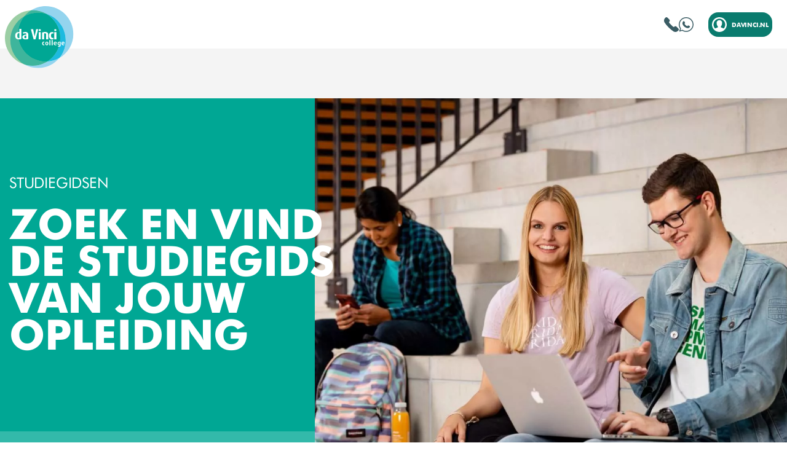

--- FILE ---
content_type: text/html; charset=UTF-8
request_url: https://www.davinci-studiegidsen.nl/?richting=logistics
body_size: 25142
content:
<!doctype html>
<!--
###################################
Hey jij! Wat leuk dat je in de bron van onze
website komt kijken. Vind je iets interessants?

Misschien is de opleiding Applicatie-
en mediaontwikkelaar iets voor jou?
Check Davinci.nl/bron.

Of heb je al een diploma?
Check dan Davinci.nl/vacatures.
###################################
-->

<html lang="nl-NL">
<head>

    
            <meta name="facebook-domain-verification" content="puxsfsvrim7kz3xs6dhr36fgl7sm0l" />
    
    <meta http-equiv="X-UA-Compatible" content="IE=edge" />
    <meta charset="UTF-8" />
    <meta name="viewport" content="width=device-width, initial-scale=1, maximum-scale=1.0,user-scalable=0"/>
    <title>Zoek en vind de studiegids van jouw opleiding - Da Vinci Studiegidsen</title>
    <link rel="shortcut icon" href="https://cdn.davinci.nl/wp-content/themes/bmade/dist/images/icons/logo.png" type="image/x-icon" />
    <link rel="apple-touch-icon" sizes="180x180" href="https://cdn.davinci.nl/wp-content/themes/bmade/dist/images/icons/apple-touch-icon.png">
    <link rel="icon" type="image/png" sizes="32x32" href="https://cdn.davinci.nl/wp-content/themes/bmade/dist/images/icons/favicon-32x32.png">
    <link rel="icon" type="image/png" sizes="16x16" href="https://cdn.davinci.nl/wp-content/themes/bmade/dist/images/icons/favicon-16x16.png">
    <link rel="manifest" href="https://www.davinci-studiegidsen.nl/wp-content/themes/bmade/dist/images/icons/site.webmanifest">
    <meta name="msapplication-TileColor" content="#da532c">
    <meta name="theme-color" content="#ffffff">

    <meta name='robots' content='index, follow, max-image-preview:large, max-snippet:-1, max-video-preview:-1' />

	<!-- This site is optimized with the Yoast SEO plugin v26.5 - https://yoast.com/wordpress/plugins/seo/ -->
	<meta name="description" content="Ben je op zoek naar de studiegids van jouw opleiding op Da Vinci? Hier vind je het examenplan en opleidingsplanning." />
	<link rel="canonical" href="https://www.davinci-studiegidsen.nl/" />
	<meta property="og:locale" content="nl_NL" />
	<meta property="og:type" content="website" />
	<meta property="og:title" content="Zoek en vind de studiegids van jouw opleiding - Da Vinci Studiegidsen" />
	<meta property="og:description" content="Ben je op zoek naar de studiegids van jouw opleiding op Da Vinci? Hier vind je het examenplan en opleidingsplanning." />
	<meta property="og:url" content="https://www.davinci-studiegidsen.nl/" />
	<meta property="og:site_name" content="Da Vinci Studiegidsen" />
	<meta property="article:modified_time" content="2025-05-21T14:07:26+00:00" />
	<meta name="twitter:card" content="summary_large_image" />
	<script type="application/ld+json" class="yoast-schema-graph">{"@context":"https://schema.org","@graph":[{"@type":"WebPage","@id":"https://www.davinci-studiegidsen.nl/","url":"https://www.davinci-studiegidsen.nl/","name":"Zoek en vind de studiegids van jouw opleiding - Da Vinci Studiegidsen","isPartOf":{"@id":"https://www.davinci-studiegidsen.nl/#website"},"datePublished":"2022-03-16T14:13:13+00:00","dateModified":"2025-05-21T14:07:26+00:00","description":"Ben je op zoek naar de studiegids van jouw opleiding op Da Vinci? Hier vind je het examenplan en opleidingsplanning.","breadcrumb":{"@id":"https://www.davinci-studiegidsen.nl/#breadcrumb"},"inLanguage":"nl-NL","potentialAction":[{"@type":"ReadAction","target":["https://www.davinci-studiegidsen.nl/"]}]},{"@type":"BreadcrumbList","@id":"https://www.davinci-studiegidsen.nl/#breadcrumb","itemListElement":[{"@type":"ListItem","position":1,"name":"Home"}]},{"@type":"WebSite","@id":"https://www.davinci-studiegidsen.nl/#website","url":"https://www.davinci-studiegidsen.nl/","name":"Da Vinci Studiegidsen","description":"Vind hier de studiegidsen van ROC Da Vinci College","potentialAction":[{"@type":"SearchAction","target":{"@type":"EntryPoint","urlTemplate":"https://www.davinci-studiegidsen.nl/?s={search_term_string}"},"query-input":{"@type":"PropertyValueSpecification","valueRequired":true,"valueName":"search_term_string"}}],"inLanguage":"nl-NL"}]}</script>
	<!-- / Yoast SEO plugin. -->


<link rel="alternate" type="application/rss+xml" title="Da Vinci Studiegidsen &raquo; Zoek en vind de studiegids van jouw opleiding reacties feed" href="https://www.davinci-studiegidsen.nl/voorbeeld-pagina/feed/" />
<style id='wp-img-auto-sizes-contain-inline-css' type='text/css'>
img:is([sizes=auto i],[sizes^="auto," i]){contain-intrinsic-size:3000px 1500px}
/*# sourceURL=wp-img-auto-sizes-contain-inline-css */
</style>
<style id='classic-theme-styles-inline-css' type='text/css'>
/*! This file is auto-generated */
.wp-block-button__link{color:#fff;background-color:#32373c;border-radius:9999px;box-shadow:none;text-decoration:none;padding:calc(.667em + 2px) calc(1.333em + 2px);font-size:1.125em}.wp-block-file__button{background:#32373c;color:#fff;text-decoration:none}
/*# sourceURL=https://cdn.davinci.nl/wp-includes/css/classic-themes.min.css */
</style>
<link rel='stylesheet' id='main-css' href='https://cdn.davinci.nl/wp-content/themes/bmade/dist/css/bmade.main.css?ver=1768552619' type='text/css' media='all' />


    <script type="text/javascript" data-cookieconsent="ignore">
        window['bmade'] = {};
    </script>

    <script src="https://maps.googleapis.com/maps/api/js?key=&loading=async" async></script>

<style id='global-styles-inline-css' type='text/css'>
:root{--wp--preset--aspect-ratio--square: 1;--wp--preset--aspect-ratio--4-3: 4/3;--wp--preset--aspect-ratio--3-4: 3/4;--wp--preset--aspect-ratio--3-2: 3/2;--wp--preset--aspect-ratio--2-3: 2/3;--wp--preset--aspect-ratio--16-9: 16/9;--wp--preset--aspect-ratio--9-16: 9/16;--wp--preset--color--black: #000000;--wp--preset--color--cyan-bluish-gray: #abb8c3;--wp--preset--color--white: #ffffff;--wp--preset--color--pale-pink: #f78da7;--wp--preset--color--vivid-red: #cf2e2e;--wp--preset--color--luminous-vivid-orange: #ff6900;--wp--preset--color--luminous-vivid-amber: #fcb900;--wp--preset--color--light-green-cyan: #7bdcb5;--wp--preset--color--vivid-green-cyan: #00d084;--wp--preset--color--pale-cyan-blue: #8ed1fc;--wp--preset--color--vivid-cyan-blue: #0693e3;--wp--preset--color--vivid-purple: #9b51e0;--wp--preset--gradient--vivid-cyan-blue-to-vivid-purple: linear-gradient(135deg,rgb(6,147,227) 0%,rgb(155,81,224) 100%);--wp--preset--gradient--light-green-cyan-to-vivid-green-cyan: linear-gradient(135deg,rgb(122,220,180) 0%,rgb(0,208,130) 100%);--wp--preset--gradient--luminous-vivid-amber-to-luminous-vivid-orange: linear-gradient(135deg,rgb(252,185,0) 0%,rgb(255,105,0) 100%);--wp--preset--gradient--luminous-vivid-orange-to-vivid-red: linear-gradient(135deg,rgb(255,105,0) 0%,rgb(207,46,46) 100%);--wp--preset--gradient--very-light-gray-to-cyan-bluish-gray: linear-gradient(135deg,rgb(238,238,238) 0%,rgb(169,184,195) 100%);--wp--preset--gradient--cool-to-warm-spectrum: linear-gradient(135deg,rgb(74,234,220) 0%,rgb(151,120,209) 20%,rgb(207,42,186) 40%,rgb(238,44,130) 60%,rgb(251,105,98) 80%,rgb(254,248,76) 100%);--wp--preset--gradient--blush-light-purple: linear-gradient(135deg,rgb(255,206,236) 0%,rgb(152,150,240) 100%);--wp--preset--gradient--blush-bordeaux: linear-gradient(135deg,rgb(254,205,165) 0%,rgb(254,45,45) 50%,rgb(107,0,62) 100%);--wp--preset--gradient--luminous-dusk: linear-gradient(135deg,rgb(255,203,112) 0%,rgb(199,81,192) 50%,rgb(65,88,208) 100%);--wp--preset--gradient--pale-ocean: linear-gradient(135deg,rgb(255,245,203) 0%,rgb(182,227,212) 50%,rgb(51,167,181) 100%);--wp--preset--gradient--electric-grass: linear-gradient(135deg,rgb(202,248,128) 0%,rgb(113,206,126) 100%);--wp--preset--gradient--midnight: linear-gradient(135deg,rgb(2,3,129) 0%,rgb(40,116,252) 100%);--wp--preset--font-size--small: 13px;--wp--preset--font-size--medium: 20px;--wp--preset--font-size--large: 36px;--wp--preset--font-size--x-large: 42px;--wp--preset--spacing--20: 0.44rem;--wp--preset--spacing--30: 0.67rem;--wp--preset--spacing--40: 1rem;--wp--preset--spacing--50: 1.5rem;--wp--preset--spacing--60: 2.25rem;--wp--preset--spacing--70: 3.38rem;--wp--preset--spacing--80: 5.06rem;--wp--preset--shadow--natural: 6px 6px 9px rgba(0, 0, 0, 0.2);--wp--preset--shadow--deep: 12px 12px 50px rgba(0, 0, 0, 0.4);--wp--preset--shadow--sharp: 6px 6px 0px rgba(0, 0, 0, 0.2);--wp--preset--shadow--outlined: 6px 6px 0px -3px rgb(255, 255, 255), 6px 6px rgb(0, 0, 0);--wp--preset--shadow--crisp: 6px 6px 0px rgb(0, 0, 0);}:where(.is-layout-flex){gap: 0.5em;}:where(.is-layout-grid){gap: 0.5em;}body .is-layout-flex{display: flex;}.is-layout-flex{flex-wrap: wrap;align-items: center;}.is-layout-flex > :is(*, div){margin: 0;}body .is-layout-grid{display: grid;}.is-layout-grid > :is(*, div){margin: 0;}:where(.wp-block-columns.is-layout-flex){gap: 2em;}:where(.wp-block-columns.is-layout-grid){gap: 2em;}:where(.wp-block-post-template.is-layout-flex){gap: 1.25em;}:where(.wp-block-post-template.is-layout-grid){gap: 1.25em;}.has-black-color{color: var(--wp--preset--color--black) !important;}.has-cyan-bluish-gray-color{color: var(--wp--preset--color--cyan-bluish-gray) !important;}.has-white-color{color: var(--wp--preset--color--white) !important;}.has-pale-pink-color{color: var(--wp--preset--color--pale-pink) !important;}.has-vivid-red-color{color: var(--wp--preset--color--vivid-red) !important;}.has-luminous-vivid-orange-color{color: var(--wp--preset--color--luminous-vivid-orange) !important;}.has-luminous-vivid-amber-color{color: var(--wp--preset--color--luminous-vivid-amber) !important;}.has-light-green-cyan-color{color: var(--wp--preset--color--light-green-cyan) !important;}.has-vivid-green-cyan-color{color: var(--wp--preset--color--vivid-green-cyan) !important;}.has-pale-cyan-blue-color{color: var(--wp--preset--color--pale-cyan-blue) !important;}.has-vivid-cyan-blue-color{color: var(--wp--preset--color--vivid-cyan-blue) !important;}.has-vivid-purple-color{color: var(--wp--preset--color--vivid-purple) !important;}.has-black-background-color{background-color: var(--wp--preset--color--black) !important;}.has-cyan-bluish-gray-background-color{background-color: var(--wp--preset--color--cyan-bluish-gray) !important;}.has-white-background-color{background-color: var(--wp--preset--color--white) !important;}.has-pale-pink-background-color{background-color: var(--wp--preset--color--pale-pink) !important;}.has-vivid-red-background-color{background-color: var(--wp--preset--color--vivid-red) !important;}.has-luminous-vivid-orange-background-color{background-color: var(--wp--preset--color--luminous-vivid-orange) !important;}.has-luminous-vivid-amber-background-color{background-color: var(--wp--preset--color--luminous-vivid-amber) !important;}.has-light-green-cyan-background-color{background-color: var(--wp--preset--color--light-green-cyan) !important;}.has-vivid-green-cyan-background-color{background-color: var(--wp--preset--color--vivid-green-cyan) !important;}.has-pale-cyan-blue-background-color{background-color: var(--wp--preset--color--pale-cyan-blue) !important;}.has-vivid-cyan-blue-background-color{background-color: var(--wp--preset--color--vivid-cyan-blue) !important;}.has-vivid-purple-background-color{background-color: var(--wp--preset--color--vivid-purple) !important;}.has-black-border-color{border-color: var(--wp--preset--color--black) !important;}.has-cyan-bluish-gray-border-color{border-color: var(--wp--preset--color--cyan-bluish-gray) !important;}.has-white-border-color{border-color: var(--wp--preset--color--white) !important;}.has-pale-pink-border-color{border-color: var(--wp--preset--color--pale-pink) !important;}.has-vivid-red-border-color{border-color: var(--wp--preset--color--vivid-red) !important;}.has-luminous-vivid-orange-border-color{border-color: var(--wp--preset--color--luminous-vivid-orange) !important;}.has-luminous-vivid-amber-border-color{border-color: var(--wp--preset--color--luminous-vivid-amber) !important;}.has-light-green-cyan-border-color{border-color: var(--wp--preset--color--light-green-cyan) !important;}.has-vivid-green-cyan-border-color{border-color: var(--wp--preset--color--vivid-green-cyan) !important;}.has-pale-cyan-blue-border-color{border-color: var(--wp--preset--color--pale-cyan-blue) !important;}.has-vivid-cyan-blue-border-color{border-color: var(--wp--preset--color--vivid-cyan-blue) !important;}.has-vivid-purple-border-color{border-color: var(--wp--preset--color--vivid-purple) !important;}.has-vivid-cyan-blue-to-vivid-purple-gradient-background{background: var(--wp--preset--gradient--vivid-cyan-blue-to-vivid-purple) !important;}.has-light-green-cyan-to-vivid-green-cyan-gradient-background{background: var(--wp--preset--gradient--light-green-cyan-to-vivid-green-cyan) !important;}.has-luminous-vivid-amber-to-luminous-vivid-orange-gradient-background{background: var(--wp--preset--gradient--luminous-vivid-amber-to-luminous-vivid-orange) !important;}.has-luminous-vivid-orange-to-vivid-red-gradient-background{background: var(--wp--preset--gradient--luminous-vivid-orange-to-vivid-red) !important;}.has-very-light-gray-to-cyan-bluish-gray-gradient-background{background: var(--wp--preset--gradient--very-light-gray-to-cyan-bluish-gray) !important;}.has-cool-to-warm-spectrum-gradient-background{background: var(--wp--preset--gradient--cool-to-warm-spectrum) !important;}.has-blush-light-purple-gradient-background{background: var(--wp--preset--gradient--blush-light-purple) !important;}.has-blush-bordeaux-gradient-background{background: var(--wp--preset--gradient--blush-bordeaux) !important;}.has-luminous-dusk-gradient-background{background: var(--wp--preset--gradient--luminous-dusk) !important;}.has-pale-ocean-gradient-background{background: var(--wp--preset--gradient--pale-ocean) !important;}.has-electric-grass-gradient-background{background: var(--wp--preset--gradient--electric-grass) !important;}.has-midnight-gradient-background{background: var(--wp--preset--gradient--midnight) !important;}.has-small-font-size{font-size: var(--wp--preset--font-size--small) !important;}.has-medium-font-size{font-size: var(--wp--preset--font-size--medium) !important;}.has-large-font-size{font-size: var(--wp--preset--font-size--large) !important;}.has-x-large-font-size{font-size: var(--wp--preset--font-size--x-large) !important;}
/*# sourceURL=global-styles-inline-css */
</style>
</head>
<body class="home wp-singular page-template-default page page-id-2 wp-theme-studiegidsen page-study-guide" id="body">

<div id="useCookieConsent"></div>
<div id="fb-root"></div>
<script type="text/plain" data-cookieconsent="marketing">(function(d, s, id) {
        var js, fjs = d.getElementsByTagName(s)[0];
        if (d.getElementById(id)) return;
        js = d.createElement(s); js.id = id;
        js.src = "//connect.facebook.net/en_US/sdk.js#xfbml=1&version=v2.9";
        fjs.parentNode.insertBefore(js, fjs);
    }(document, 'script', 'facebook-jssdk'));
</script>


    <script type="text/javascript">
    window['bmade']['header'] = [];
</script>



<div class="header-outer d-print-none">
    <transition appear
                appear-class="header--appear-class"
                appear-to-class="header--appear-to-class"
                appear-active-class="header--appear-active-class"
    >
        <div>
        <header id="header" class="header"
                :class="{
            'header--scrolled': scrolled,
            'header--expanded': menuExpanded,
            'header--scrolling-up': scrollingUp
            }">

            <div class="container-fluid h-100 container--white-background">
                <div class="row justify-content-between justify-content-center align-items-center h-100">

                    <div class="col-auto col-lg-4">
                        <div class="header__logo-wrapper">
    <a class="header__logo-link" href="https://www.davinci-studiegidsen.nl">
        <svg width="254" height="229" viewBox="0 0 254 229" fill="none" xmlns="http://www.w3.org/2000/svg">
<path d="M102.5 220.1C159.1 220.1 205 174.2 205 117.6C205 61 159.1 15.1 102.5 15.1C45.9 15.1 0 61 0 117.6C0 174.2 45.9 220.1 102.5 220.1Z" fill="white"/>
<path d="M122.6 229C179.2 229 225.1 183.1 225.1 126.5C225.1 69.9 179.2 24 122.6 24C65.9996 23.9 20.0996 69.8 20.0996 126.4C20.0996 183.1 65.9996 229 122.6 229Z" fill="white"/>
<path d="M150.9 205C207.5 205 253.4 159.1 253.4 102.5C253.4 45.9 207.5 0 150.9 0C94.3004 0 48.4004 45.9 48.4004 102.5C48.4004 159.1 94.3004 205 150.9 205Z" fill="white"/>
<path d="M102.5 220.1C159.1 220.1 205 174.2 205 117.6C205 61 159.1 15.1 102.5 15.1C45.9 15.1 0 61 0 117.6C0 174.2 45.9 220.1 102.5 220.1Z" fill="#9BCEA4"/>
<path d="M201.8 191.5C188.3 199.3 172.8 204 156.3 204.9C140.7 214.6 122.2 220.2 102.5 220.2C91.8002 220.2 81.4002 218.5 71.7002 215.5C86.7002 224.1 104.1 229 122.6 229C154.5 229 183 214.4 201.8 191.5Z" fill="#94D4EE"/>
<path d="M71.6996 37.4C40.8996 55.1 20.0996 88.3 20.0996 126.4C20.0996 164.5 40.8996 197.7 71.6996 215.4C81.3996 218.5 91.7996 220.1 102.5 220.1C122.2 220.1 140.7 214.5 156.3 204.8C154.5 204.9 152.7 204.9 150.9 204.9C94.2996 204.9 48.3996 159 48.3996 102.4C48.3996 77.8 57.0996 55.1 71.6996 37.4Z" fill="#3EB59C"/>
<path d="M150.9 0C131.2 0 112.7 5.6 97.0996 15.3C98.8996 15.2 100.7 15.2 102.5 15.2C121 15.2 138.4 20.1 153.4 28.7C195 41.8 225.1 80.6 225.1 126.5C225.1 151.2 216.4 173.9 201.8 191.6C232.6 173.9 253.4 140.7 253.4 102.6C253.4 45.9 207.5 0 150.9 0Z" fill="#94D4EE"/>
<path d="M102.5 15.1C100.7 15.1 98.9002 15.1 97.1002 15.2C87.5002 21.2 78.9002 28.7 71.7002 37.4C86.7002 28.8 104.1 23.9 122.6 23.9C133.3 23.9 143.7 25.5 153.4 28.6C138.4 20 121 15.1 102.5 15.1Z" fill="#3EB59C"/>
<path d="M153.4 28.6C184.2 46.3 205 79.5 205 117.6C205 154.5 185.5 186.8 156.3 204.9C172.8 204 188.3 199.3 201.8 191.5C216.4 173.8 225.1 151.1 225.1 126.4C225.1 80.6 195 41.7 153.4 28.6Z" fill="#1DBADF"/>
<path d="M122.6 23.9C104.1 23.9 86.7004 28.8 71.7004 37.4C57.1004 55.1 48.4004 77.8 48.4004 102.5C48.4004 159.1 94.3004 205 150.9 205C152.7 205 154.5 205 156.3 204.9C185.5 186.8 205 154.5 205 117.6C205 79.5 184.2 46.3 153.4 28.6C143.7 25.6 133.4 23.9 122.6 23.9Z" fill="#00A794"/>
<path d="M143.2 144.8C140.1 144.8 137.8 142.4 137.8 138C137.8 133.6 140.2 131.3 143.1 131.3C144.7 131.3 145.7 131.8 146.3 132.2L145.5 134.3C145.2 134 144.7 133.8 144 133.8C142.4 133.8 141.6 135.3 141.6 137.9C141.6 140.5 142.5 142 144 142C144.7 142 145.2 141.8 145.6 141.5L146.4 143.8C145.8 144.4 144.8 144.8 143.2 144.8Z" fill="white"/>
<path d="M155.1 144.8C151.3 144.8 149.4 141.9 149.4 138C149.4 134.1 151.4 131.3 155.1 131.3C158.9 131.3 160.9 134.1 160.9 138C160.9 142 158.9 144.8 155.1 144.8ZM155.1 133.7C153.4 133.7 153.1 135.7 153.1 138C153.1 140.3 153.5 142.2 155.1 142.2C156.8 142.2 157.1 140.3 157.1 138C157.1 135.7 156.8 133.7 155.1 133.7Z" fill="white"/>
<path d="M168.5 125.7H164.7V144.6H168.5V125.7Z" fill="white"/>
<path d="M176.8 125.7H173V144.6H176.8V125.7Z" fill="white"/>
<path d="M184.2 139.4C184.5 141.3 185.4 142.2 187.3 142.2C188.8 142.2 190 141.9 190.7 141.5L191.5 143.8C190.5 144.3 189 144.7 186.8 144.7C182.8 144.7 180.5 142.1 180.5 137.9C180.5 133.8 182.6 131.2 186.4 131.2C190.2 131.2 192.1 133.8 191.9 138.1L184.2 139.4ZM186.4 133.6C184.9 133.6 183.9 134.9 184 137.6L188.5 136.9C188.5 134.6 187.7 133.6 186.4 133.6Z" fill="white"/>
<path d="M200.5 150.1C198.5 150.1 196.7 149.7 195.7 149.1L196.7 146.7C197.5 147.1 198.7 147.5 199.9 147.5C201.9 147.5 202.6 146.6 202.6 145.1V144.4C202.2 144.6 201.4 144.8 200.3 144.8C197.2 144.8 194.9 142.4 194.9 138.5C194.9 134.2 197.1 131.4 201.6 131.4C203.6 131.4 205.3 131.8 206.2 132.4V144.8C206.2 148.4 203.8 150.1 200.5 150.1ZM202.5 133.8C202.2 133.7 201.8 133.6 201.3 133.6C199.4 133.6 198.6 135.2 198.6 138.3C198.6 141.2 199.4 142.6 201.3 142.6C201.8 142.6 202.2 142.5 202.6 142.3V133.8H202.5Z" fill="white"/>
<path d="M213.1 139.4C213.4 141.3 214.3 142.2 216.2 142.2C217.7 142.2 218.9 141.9 219.6 141.5L220.4 143.8C219.4 144.3 217.9 144.7 215.7 144.7C211.7 144.7 209.4 142.1 209.4 137.9C209.4 133.8 211.5 131.2 215.3 131.2C219.1 131.2 221 133.8 220.8 138.1L213.1 139.4ZM215.2 133.6C213.7 133.6 212.7 134.9 212.8 137.6L217.3 136.9C217.4 134.6 216.6 133.6 215.2 133.6Z" fill="white"/>
<path d="M190.4 96.1H182.8V122.5H190.4V96.1ZM190.6 88.5C190.6 86.5 188.8 84.9 186.5 84.9C184.2 84.9 182.4 86.5 182.4 88.5C182.4 90.5 184.2 92.1 186.5 92.1C188.8 92.1 190.6 90.5 190.6 88.5ZM180.4 121.1L178.8 116.5C178 117.2 177 117.6 175.6 117.6C172.6 117.6 170.8 114.5 170.8 109.2C170.8 103.8 172.4 100.8 175.7 100.8C177.2 100.8 178.1 101.3 178.8 101.8L180.4 97.6C179.2 96.6 177.2 95.7 173.9 95.7C168 95.7 163.1 100.4 163.1 109.3C163.1 118.2 167.7 123.1 174 123.1C177.3 123 179.3 122.2 180.4 121.1ZM160.2 122.5V104C160.2 99.2 157.2 95.6 148.8 95.6C144.1 95.6 140.4 96.4 137.7 97.6V122.5H145.3V100.9C146.2 100.6 147 100.4 148.5 100.4C151.6 100.4 152.4 102.2 152.4 104.1V122.6H160.2V122.5ZM132.8 96.1H125.2V122.5H132.8V96.1ZM133.1 88.5C133.1 86.5 131.3 84.9 129 84.9C126.7 84.9 124.9 86.5 124.9 88.5C124.9 90.5 126.7 92.1 129 92.1C131.2 92.1 133.1 90.5 133.1 88.5ZM123.2 85.3H115.6L110.8 108.4C110.4 110.2 110 112.5 110 112.5C110 112.5 109.7 110.2 109.2 108.4L104.5 85.3H96.1004L106.3 122.5H113.2L123.2 85.3ZM79.3004 118.2C78.6004 118.5 77.6004 118.7 76.5004 118.7C73.5004 118.7 71.7004 117.4 71.7004 114.3C71.7004 110.1 74.7004 109 79.3004 108.6V118.2ZM86.4004 121V105.2C86.4004 98.1 82.0004 95.6 76.0004 95.6C71.3004 95.6 67.9004 96.8 66.1004 97.6L67.8004 102C69.5004 101.2 72.1004 100.4 74.7004 100.4C77.5004 100.4 79.4004 101.2 79.4004 103.9V105.1C71.5004 105.8 64.7004 107.8 64.7004 114.6C64.7004 120.1 68.6004 122.9 76.3004 122.9C80.7004 123 84.2004 122.2 86.4004 121ZM53.4004 117.8C52.9004 118.1 52.1004 118.2 51.1004 118.2C47.2004 118.2 45.5004 114.9 45.5004 109.2C45.5004 103.8 47.1004 100.1 51.3004 100.1C52.1004 100.1 52.8004 100.2 53.4004 100.4V117.8ZM61.0004 121V84H53.4004V96.2C52.4004 96 51.1004 95.8 49.5004 95.8C42.7004 95.8 37.9004 101 37.9004 109.5C37.9004 118.3 42.9004 123 50.9004 123C55.4004 123 58.6004 122.3 61.0004 121Z" fill="white"/>
</svg>

    </a>
</div>                    </div>

                    <div class="col-auto col-lg-16 h-lg-100">
                        <nav class="header__nav h-lg-100">

    <ul class="header__list h-lg-100">
        
                    <li class="header__list-item d-lg-none ">
                <a class="header__button button button--100-w strong"
                   target="_blank"
                   href="https://www.davinci.nl/">
                    <span class="button__icon button__icon--start"><svg width="24" height="24" viewBox="0 0 24 24" fill="none" xmlns="http://www.w3.org/2000/svg">
<path d="M12 0C9.62663 0 7.30655 0.703788 5.33316 2.02236C3.35977 3.34094 1.8217 5.21508 0.913451 7.4078C0.00519943 9.60051 -0.232441 12.0133 0.230582 14.3411C0.693605 16.6689 1.83649 18.807 3.51472 20.4853C5.19295 22.1635 7.33115 23.3064 9.65892 23.7694C11.9867 24.2324 14.3995 23.9948 16.5922 23.0865C18.7849 22.1783 20.6591 20.6402 21.9776 18.6668C23.2962 16.6935 24 14.3734 24 12C23.9966 8.81846 22.7312 5.76821 20.4815 3.51852C18.2318 1.26883 15.1815 0.00344108 12 0V0ZM12 2.5C13.8051 2.49561 15.574 3.00659 17.0988 3.97288C18.6235 4.93917 19.8407 6.32062 20.6074 7.95487C21.3741 9.58913 21.6583 11.4083 21.4267 13.1985C21.1951 14.9887 20.4573 16.6756 19.3 18.061C19.2301 18.1448 19.1347 18.2035 19.0284 18.2281C18.922 18.2526 18.8106 18.2417 18.711 18.197C17.831 17.797 16.766 17.407 15.551 16.96L14.807 16.686C14.7179 16.6212 14.6431 16.5388 14.5874 16.4438C14.5316 16.3488 14.4961 16.2434 14.483 16.134C14.4103 15.8788 14.3894 15.6115 14.4215 15.3481C14.4536 15.0847 14.5381 14.8303 14.67 14.6C15.738 13.424 16.4 12.16 16.4 9.5C16.453 8.89643 16.3777 8.28848 16.179 7.7161C15.9803 7.14371 15.6627 6.61986 15.2472 6.17896C14.8316 5.73806 14.3274 5.3901 13.7677 5.15795C13.2081 4.9258 12.6056 4.81472 12 4.832C11.3944 4.81472 10.7919 4.9258 10.2323 5.15795C9.67262 5.3901 9.16843 5.73806 8.75284 6.17896C8.33726 6.61986 8.01968 7.14371 7.82099 7.7161C7.6223 8.28848 7.54699 8.89643 7.6 9.5C7.6 12.163 8.262 13.427 9.33 14.6C9.46259 14.8298 9.54787 15.0838 9.58085 15.3471C9.61382 15.6104 9.59381 15.8776 9.522 16.133C9.50891 16.2424 9.47337 16.3478 9.41761 16.4428C9.36186 16.5378 9.2871 16.6202 9.198 16.685L8.454 16.959C7.23901 17.406 6.174 17.799 5.294 18.196C5.19444 18.2407 5.08298 18.2516 4.97662 18.2271C4.87027 18.2025 4.77488 18.1438 4.705 18.06C3.54829 16.6749 2.81081 14.9886 2.57921 13.199C2.3476 11.4094 2.63147 9.59082 3.39749 7.95694C4.1635 6.32305 5.37984 4.94168 6.90366 3.97506C8.42747 3.00844 10.1955 2.49672 12 2.5Z" fill="white"/>
</svg>
</span>
                    davinci.nl
                </a>
            </li>
            </ul>

</nav>                    </div>

                    <div class="col-auto col-lg-4 h-lg-100">
                        <div class="side-nav justify-content-lg-end h-lg-100">

    <div class="side-nav__inner">

                    <a class="side-nav-link side-nav-link--phone" href="https://www.davinci.nl/over-ons/contact/neem-contact-met-ons-op/"
               target="_blank" title="Contactgegevens">
                <svg width="22" height="22" viewBox="0 0 22 22" fill="none" xmlns="http://www.w3.org/2000/svg">
<path d="M13.9724 21.1472L13.9842 21.1541C15.0227 21.8152 16.2557 22.1024 17.4795 21.9682C18.7033 21.834 19.8448 21.2864 20.7153 20.4159L21.4721 19.6592C21.8101 19.3208 22 18.8621 22 18.3838C22 17.9055 21.8101 17.4468 21.4721 17.1084L18.2835 13.9221C17.9451 13.5841 17.4863 13.3943 17.008 13.3943C16.5297 13.3943 16.0709 13.5841 15.7325 13.9221C15.5651 14.0897 15.3663 14.2226 15.1476 14.3133C14.9288 14.404 14.6943 14.4507 14.4574 14.4507C14.2206 14.4507 13.9861 14.404 13.7673 14.3133C13.5485 14.2226 13.3497 14.0897 13.1824 13.9221L8.08023 8.81958C7.74221 8.48118 7.55235 8.02246 7.55235 7.54419C7.55235 7.06591 7.74221 6.60719 8.08023 6.26879C8.2478 6.10144 8.38074 5.90271 8.47144 5.68395C8.56214 5.46519 8.60883 5.2307 8.60883 4.99389C8.60883 4.75708 8.56214 4.52259 8.47144 4.30383C8.38074 4.08507 8.2478 3.88633 8.08023 3.71899L4.89261 0.527816C4.55417 0.189838 4.09541 0 3.61708 0C3.13875 0 2.67998 0.189838 2.34154 0.527816L1.58473 1.28455C0.714322 2.15506 0.166742 3.29628 0.0323523 4.51987C-0.102037 5.74346 0.184795 6.9763 0.845516 8.01494L0.853338 8.02667C4.34741 13.1985 8.80084 17.6524 13.9724 21.1472Z" fill="#3A5C64"/>
</svg>

            </a>
        
                    <a class="side-nav-link side-nav-link--whatsapp" href="https://wa.me/+31648282304"
               target="" title="06-48282304">
                <svg width="24" height="24" viewBox="0 0 24 24" fill="none" xmlns="http://www.w3.org/2000/svg">
<path fill-rule="evenodd" clip-rule="evenodd" d="M12.0006 0.0136501C8.83396 0.00284177 5.79234 1.2487 3.54318 3.47788C1.29355 5.70754 0.0205487 8.73873 0.00363113 11.906L0.00362195 11.9086C-0.000867056 14.2894 0.718764 16.6121 2.06226 18.5703L0.782252 22.3646C0.693569 22.6275 0.760176 22.9179 0.954553 23.1159C1.14893 23.3138 1.43808 23.3857 1.70254 23.3019L5.69506 22.0357C7.42726 23.1012 9.40379 23.71 11.4393 23.8019C13.593 23.8991 15.7331 23.4141 17.6345 22.398C19.5359 21.3819 21.1283 19.8722 22.2443 18.0276C23.3603 16.183 23.9586 14.0718 23.9763 11.916L23.9763 11.916L23.9763 11.906C23.9594 8.74243 22.6893 5.71447 20.4443 3.48542C18.1997 1.25684 15.1635 0.00848723 12.0006 0.0136501ZM4.57985 4.52384C6.5524 2.56881 9.22009 1.47636 11.9973 1.4863L12.0013 1.48631C14.7753 1.48132 17.4382 2.57597 19.4067 4.53046C21.374 6.48377 22.4874 9.13674 22.5036 11.9089C22.4872 13.7983 21.9625 15.6486 20.9843 17.2653C20.0053 18.8834 18.6084 20.2078 16.9404 21.0992C15.2724 21.9906 13.395 22.416 11.5057 22.3307C9.61639 22.2454 7.78499 21.6525 6.2041 20.6145C6.01884 20.4928 5.78863 20.4611 5.57736 20.5281L2.64195 21.459L3.57765 18.6854C3.65442 18.4578 3.61537 18.207 3.47303 18.0136C2.17223 16.2457 1.47241 14.1075 1.47627 11.9126C1.49144 9.1359 2.6076 6.47857 4.57985 4.52384ZM17.6308 14.3777C17.8555 14.4841 18.0101 14.5575 18.0699 14.66V14.68C18.1539 14.8962 18.1832 15.1298 18.1553 15.36C18.1274 15.5903 18.0431 15.8101 17.9099 16C14.6699 21.72 1.99993 12.33 7.19993 6.84998C7.68993 6.30998 8.94993 6.41998 9.19993 6.99998C9.27051 7.16374 9.36501 7.39444 9.46767 7.64508C9.72861 8.28216 10.0423 9.04798 10.1499 9.16998C10.1928 9.24813 10.2153 9.33584 10.2153 9.42498C10.2153 9.51413 10.1928 9.60183 10.1499 9.67998C10.075 9.82994 10.0429 9.85887 9.9099 9.979C9.83004 10.0511 9.71377 10.1561 9.52993 10.34C9.5242 10.3462 9.51839 10.3524 9.51253 10.3586C9.3856 10.4943 9.23743 10.6528 9.39993 10.93C10.3848 12.5157 11.8287 13.7643 13.5399 14.51C13.8399 14.66 14.0099 14.63 14.1799 14.44C14.3499 14.25 14.6599 13.82 14.8499 13.52C15.0399 13.22 15.2499 13.27 15.5099 13.37C15.7279 13.4538 16.7823 13.9664 17.2883 14.2124C17.3859 14.2598 17.4631 14.2974 17.5099 14.32C17.5522 14.3404 17.5925 14.3595 17.6308 14.3777Z" fill="#3A5C64"/>
</svg>

            </a>
        
        <div class="side-nav-close d-lg-none">
            <div class="header__hamburger hamburger hamburger--default hamburger--squeeze"
                 :class="{ 'is-active': menuExpanded }" @click.prevent="openMenu()">
                <div class="hamburger-box">
                    <div class="hamburger-inner"></div>
                </div>
            </div>
        </div>

                    <a class="button button--small-text strong d-none d-lg-flex" href="https://www.davinci.nl/"
               target="_blank">
                <div class="button__icon"><svg width="24" height="24" viewBox="0 0 24 24" fill="none" xmlns="http://www.w3.org/2000/svg">
<path d="M12 0C9.62663 0 7.30655 0.703788 5.33316 2.02236C3.35977 3.34094 1.8217 5.21508 0.913451 7.4078C0.00519943 9.60051 -0.232441 12.0133 0.230582 14.3411C0.693605 16.6689 1.83649 18.807 3.51472 20.4853C5.19295 22.1635 7.33115 23.3064 9.65892 23.7694C11.9867 24.2324 14.3995 23.9948 16.5922 23.0865C18.7849 22.1783 20.6591 20.6402 21.9776 18.6668C23.2962 16.6935 24 14.3734 24 12C23.9966 8.81846 22.7312 5.76821 20.4815 3.51852C18.2318 1.26883 15.1815 0.00344108 12 0V0ZM12 2.5C13.8051 2.49561 15.574 3.00659 17.0988 3.97288C18.6235 4.93917 19.8407 6.32062 20.6074 7.95487C21.3741 9.58913 21.6583 11.4083 21.4267 13.1985C21.1951 14.9887 20.4573 16.6756 19.3 18.061C19.2301 18.1448 19.1347 18.2035 19.0284 18.2281C18.922 18.2526 18.8106 18.2417 18.711 18.197C17.831 17.797 16.766 17.407 15.551 16.96L14.807 16.686C14.7179 16.6212 14.6431 16.5388 14.5874 16.4438C14.5316 16.3488 14.4961 16.2434 14.483 16.134C14.4103 15.8788 14.3894 15.6115 14.4215 15.3481C14.4536 15.0847 14.5381 14.8303 14.67 14.6C15.738 13.424 16.4 12.16 16.4 9.5C16.453 8.89643 16.3777 8.28848 16.179 7.7161C15.9803 7.14371 15.6627 6.61986 15.2472 6.17896C14.8316 5.73806 14.3274 5.3901 13.7677 5.15795C13.2081 4.9258 12.6056 4.81472 12 4.832C11.3944 4.81472 10.7919 4.9258 10.2323 5.15795C9.67262 5.3901 9.16843 5.73806 8.75284 6.17896C8.33726 6.61986 8.01968 7.14371 7.82099 7.7161C7.6223 8.28848 7.54699 8.89643 7.6 9.5C7.6 12.163 8.262 13.427 9.33 14.6C9.46259 14.8298 9.54787 15.0838 9.58085 15.3471C9.61382 15.6104 9.59381 15.8776 9.522 16.133C9.50891 16.2424 9.47337 16.3478 9.41761 16.4428C9.36186 16.5378 9.2871 16.6202 9.198 16.685L8.454 16.959C7.23901 17.406 6.174 17.799 5.294 18.196C5.19444 18.2407 5.08298 18.2516 4.97662 18.2271C4.87027 18.2025 4.77488 18.1438 4.705 18.06C3.54829 16.6749 2.81081 14.9886 2.57921 13.199C2.3476 11.4094 2.63147 9.59082 3.39749 7.95694C4.1635 6.32305 5.37984 4.94168 6.90366 3.97506C8.42747 3.00844 10.1955 2.49672 12 2.5Z" fill="white"/>
</svg>
</div>
                davinci.nl
            </a>
        
    </div>
</div>
                    </div>

                </div>
            </div>
        </header>
        <div class="header-navigation-bg" :class="{ 'header-navigation-bg--active': showBg }"></div>
        </div>
    </transition>
</div>
<main class="main">
    
        
    

<div class="hero-outer">
    <transition appear
                appear-class="hero--appear-class"
                appear-to-class="hero--appear-to-class"
                appear-active-class="hero--appear-active-class"
    >
        <section class="hero ">
            
            <link rel="stylesheet" href="https://cdn.davinci.nl/wp-content/themes/bmade/dist/css/bmade.hero.css?ver=1768552619" type="text/css" media="all">

            <div class="hero__inner ">
                                    
<div class="hero__bg d-none d-lg-block" style="background-image:url(https://cdn.davinci.nl/wp-content/uploads/sites/2/2024/04/Studegidsen-1680x0-c-default.webp);">
</div>
                                                    	<div class="hero__content ">

		<div class="container">

			<div class="row justify-content-center justify-content-lg-start">
				
				<div class="col-24 col-sm-16 col-md-16 col-lg-11 col-xl-12" >
											<h2 class="h4 hero__subtitle ">Studiegidsen</h2>
																							<h1 class="h1 strong white headline hero__title">Zoek en vind de studiegids van jouw opleiding</h1>
											

				</div>
			</div>
		</div>
	</div>

                            </div>

                <div class="d-block d-lg-none hero__mobile-image" style="background-image:url(https://cdn.davinci.nl/wp-content/uploads/sites/2/2024/04/Studegidsen-1680x0-c-default.webp);">
                </div>

                        <div class="hero-footer hero-footer-studiegids d-print-none">
	<div class="hero-footer__inner">
		<div class="container">
			<div class="row">
				<div class="col-24 col-lg-8">
					<h6 class="white hero-download__title">Bekijk hier de algemene studie informatie van het jaar</h6>
					<div class="hero-download__arrow-wrapper">
						<div class="hero-download__arrow">
							<select class="hero-download__select" ref="cohortSelect" data-standard-value="2025-2026" v-model="selectedCohortYear">
																											<option class="hero-download__select-option" value="2025-2026">2025/2026</option>
																																				<option class="hero-download__select-option" value="2024-2025">2024/2025</option>
																																				<option class="hero-download__select-option" value="2023-2024">2023/2024</option>
																																				<option class="hero-download__select-option" value="2022-2023">2022/2023</option>
																																				<option class="hero-download__select-option" value="2021-2022">2021/2022</option>
																								</select>

							<div class="select-wrapper__icon">
								<svg xmlns="http://www.w3.org/2000/svg" viewbox="0 0 256 512">
									<path d="M119.5 326.9L3.5 209.1c-4.7-4.7-4.7-12.3 0-17l7.1-7.1c4.7-4.7 12.3-4.7 17 0L128 287.3l100.4-102.2c4.7-4.7 12.3-4.7 17 0l7.1 7.1c4.7 4.7 4.7 12.3 0 17L136.5 327c-4.7 4.6-12.3 4.6-17-.1z" fill="white"></path>
								</svg>
							</div>
						</div>
																					<a v-if="'2025-2026' === selectedCohortYear" href="https://www.davinci.nl/studeren-bij-da-vinci/meer-info/studie-informatie/" class="button button--white hero-download__button" target="_blank">Bekijk hier</a>
							
																					<a v-if="'2024-2025' === selectedCohortYear" href="https://www.davinci.nl/studeren-bij-da-vinci/meer-info/studie-informatie/" class="button button--white hero-download__button" target="_blank">Bekijk hier</a>
							
																					<a v-if="'2023-2024' === selectedCohortYear" href="https://www.davinci.nl/studeren-bij-da-vinci/meer-info/studie-informatie/" class="button button--white hero-download__button" target="_blank">Bekijk hier</a>
							
																					<a v-if="'2022-2023' === selectedCohortYear" href="https://www.davinci.nl/studeren-bij-da-vinci/meer-info/studie-informatie/" class="button button--white hero-download__button" target="_blank">Bekijk hier</a>
							
																					<a v-if="'2021-2022' === selectedCohortYear" href="https://www.davinci.nl/studeren-bij-da-vinci/meer-info/studie-informatie/" class="button button--white hero-download__button" target="_blank">Bekijk hier</a>
							
						
					</div>
				</div>
			</div>

		</div>
	</div>
</div>

                    </section>
    </transition>
</div>

    
<script>
	items = {};
window['bmade']['education-overview-items-initial'] = items;

window['bmade']['current-page'] = 1;
window['bmade']['post-type'] = '';
</script>

<section class="section section-education-overview">
	
	<link rel="stylesheet" href="https://cdn.davinci.nl/wp-content/themes/bmade/dist/css/bmade.education-overview.css?ver=1768552619" type="text/css" media="all">
	<link rel="stylesheet" href="https://cdn.davinci.nl/wp-content/themes/bmade/dist/css/bmade.banner-slim.css?ver=1768552619" type="text/css" media="all">

	<div class="education-overview">
		<div class="education-overview__inner">
			<div class="container">
				<div class="row">
					<div class="col-24 col-md-8 col-lg-7">
						<div class="filters education-overview__filters">
    <div class="filters__wrapper" :class="{ 'filters__wrapper--pop-out': (filterPopout === true)  }">
        <div class="filters__wrapper-inner">
            <h5 class="h5 strong white filters__wrapper-title text-center d-md-none">Filter items</h5>

                                                                
                                    
                                    
                                    
                                    
                
                    <div class="filter" :class="{ 'filter--expanded': activeFilters.includes('cohort') }">

        <link rel="stylesheet" href="https://cdn.davinci.nl/wp-content/themes/bmade/dist/css/bmade.filter.css?ver=1768552619" type="text/css" media="all">

        <div class="filter__inner" data-index="cohort">

            <div class="pop-up__close-me filters__close-me d-md-none"
                 @click.prevent="filterPopout = false"><svg width="18" height="18" viewBox="0 0 18 18" fill="none" xmlns="http://www.w3.org/2000/svg">
<rect x="0.514648" y="16.071" width="22" height="2" transform="rotate(-45 0.514648 16.071)" fill="white"/>
<rect x="1.92871" y="0.514709" width="22" height="2" transform="rotate(45 1.92871 0.514709)" fill="white"/>
</svg>
</div>

                            <div class="filter__title" @click.prevent="toggleActiveFilter('cohort')">
                    <h6 class="bold black h6">Cohort</h6>
                    <div class="filter__title-plus-icon plus-icon plus-icon--small"></div>
                </div>
                        <div class="filter__options" style="height: 0px;">
                <div class="filter__options-inner">
                                            <div class="filter__options-group" :class="[checkOpenSubgroups('group_2025-2026')]"
                             ref="group_2025-2026">
                            <label class="filter__options-option checkbox__row">
                                <div class="checkbox-wrapper checkbox__checkbox-wrapper">
                                                                                                            <input :ref="slugify('input-for-2025-2026')" type="checkbox"
                                           class="checkbox-wrapper__input" value="2025-2026"
                                           name="cohort"
                                           v-model="filter_cohort"/>
                                    <span class="checkbox-wrapper__icon">
                                    <svg xmlns="http://www.w3.org/2000/svg" viewBox="0 0 512 512">
                                        <path
                                                d="M435.848 83.466L172.804 346.51l-96.652-96.652c-4.686-4.686-12.284-4.686-16.971 0l-28.284 28.284c-4.686 4.686-4.686 12.284 0 16.971l133.421 133.421c4.686 4.686 12.284 4.686 16.971 0l299.813-299.813c4.686-4.686 4.686-12.284 0-16.971l-28.284-28.284c-4.686-4.686-12.284-4.686-16.97 0z"/>
                                    </svg>
                                </span>
                                </div>
                                <span class="checkbox__row-label">
                                                                            2025/2026
                                                                    </span>

                                                            </label>

                            
                        </div>
                                            <div class="filter__options-group" :class="[checkOpenSubgroups('group_2024-2025')]"
                             ref="group_2024-2025">
                            <label class="filter__options-option checkbox__row">
                                <div class="checkbox-wrapper checkbox__checkbox-wrapper">
                                                                                                            <input :ref="slugify('input-for-2024-2025')" type="checkbox"
                                           class="checkbox-wrapper__input" value="2024-2025"
                                           name="cohort"
                                           v-model="filter_cohort"/>
                                    <span class="checkbox-wrapper__icon">
                                    <svg xmlns="http://www.w3.org/2000/svg" viewBox="0 0 512 512">
                                        <path
                                                d="M435.848 83.466L172.804 346.51l-96.652-96.652c-4.686-4.686-12.284-4.686-16.971 0l-28.284 28.284c-4.686 4.686-4.686 12.284 0 16.971l133.421 133.421c4.686 4.686 12.284 4.686 16.971 0l299.813-299.813c4.686-4.686 4.686-12.284 0-16.971l-28.284-28.284c-4.686-4.686-12.284-4.686-16.97 0z"/>
                                    </svg>
                                </span>
                                </div>
                                <span class="checkbox__row-label">
                                                                            2024/2025
                                                                    </span>

                                                            </label>

                            
                        </div>
                                            <div class="filter__options-group" :class="[checkOpenSubgroups('group_2023-2024')]"
                             ref="group_2023-2024">
                            <label class="filter__options-option checkbox__row">
                                <div class="checkbox-wrapper checkbox__checkbox-wrapper">
                                                                                                            <input :ref="slugify('input-for-2023-2024')" type="checkbox"
                                           class="checkbox-wrapper__input" value="2023-2024"
                                           name="cohort"
                                           v-model="filter_cohort"/>
                                    <span class="checkbox-wrapper__icon">
                                    <svg xmlns="http://www.w3.org/2000/svg" viewBox="0 0 512 512">
                                        <path
                                                d="M435.848 83.466L172.804 346.51l-96.652-96.652c-4.686-4.686-12.284-4.686-16.971 0l-28.284 28.284c-4.686 4.686-4.686 12.284 0 16.971l133.421 133.421c4.686 4.686 12.284 4.686 16.971 0l299.813-299.813c4.686-4.686 4.686-12.284 0-16.971l-28.284-28.284c-4.686-4.686-12.284-4.686-16.97 0z"/>
                                    </svg>
                                </span>
                                </div>
                                <span class="checkbox__row-label">
                                                                            2023/2024
                                                                    </span>

                                                            </label>

                            
                        </div>
                                            <div class="filter__options-group" :class="[checkOpenSubgroups('group_2022-2023')]"
                             ref="group_2022-2023">
                            <label class="filter__options-option checkbox__row">
                                <div class="checkbox-wrapper checkbox__checkbox-wrapper">
                                                                                                            <input :ref="slugify('input-for-2022-2023')" type="checkbox"
                                           class="checkbox-wrapper__input" value="2022-2023"
                                           name="cohort"
                                           v-model="filter_cohort"/>
                                    <span class="checkbox-wrapper__icon">
                                    <svg xmlns="http://www.w3.org/2000/svg" viewBox="0 0 512 512">
                                        <path
                                                d="M435.848 83.466L172.804 346.51l-96.652-96.652c-4.686-4.686-12.284-4.686-16.971 0l-28.284 28.284c-4.686 4.686-4.686 12.284 0 16.971l133.421 133.421c4.686 4.686 12.284 4.686 16.971 0l299.813-299.813c4.686-4.686 4.686-12.284 0-16.971l-28.284-28.284c-4.686-4.686-12.284-4.686-16.97 0z"/>
                                    </svg>
                                </span>
                                </div>
                                <span class="checkbox__row-label">
                                                                            2022/2023
                                                                    </span>

                                                            </label>

                            
                        </div>
                                            <div class="filter__options-group" :class="[checkOpenSubgroups('group_2021-2022')]"
                             ref="group_2021-2022">
                            <label class="filter__options-option checkbox__row">
                                <div class="checkbox-wrapper checkbox__checkbox-wrapper">
                                                                                                            <input :ref="slugify('input-for-2021-2022')" type="checkbox"
                                           class="checkbox-wrapper__input" value="2021-2022"
                                           name="cohort"
                                           v-model="filter_cohort"/>
                                    <span class="checkbox-wrapper__icon">
                                    <svg xmlns="http://www.w3.org/2000/svg" viewBox="0 0 512 512">
                                        <path
                                                d="M435.848 83.466L172.804 346.51l-96.652-96.652c-4.686-4.686-12.284-4.686-16.971 0l-28.284 28.284c-4.686 4.686-4.686 12.284 0 16.971l133.421 133.421c4.686 4.686 12.284 4.686 16.971 0l299.813-299.813c4.686-4.686 4.686-12.284 0-16.971l-28.284-28.284c-4.686-4.686-12.284-4.686-16.97 0z"/>
                                    </svg>
                                </span>
                                </div>
                                <span class="checkbox__row-label">
                                                                            2021/2022
                                                                    </span>

                                                            </label>

                            
                        </div>
                                    </div>
            </div>
        </div>
    </div>
            
                                                                                                                                                                                                                                                                                                                                                                                                                                                                            <div class="filter" :class="{ 'filter--expanded': activeFilters.includes('world') }">

        

        <div class="filter__inner" data-index="world">

            <div class="pop-up__close-me filters__close-me d-md-none"
                 @click.prevent="filterPopout = false"><svg width="18" height="18" viewBox="0 0 18 18" fill="none" xmlns="http://www.w3.org/2000/svg">
<rect x="0.514648" y="16.071" width="22" height="2" transform="rotate(-45 0.514648 16.071)" fill="white"/>
<rect x="1.92871" y="0.514709" width="22" height="2" transform="rotate(45 1.92871 0.514709)" fill="white"/>
</svg>
</div>

                            <div class="filter__title" @click.prevent="toggleActiveFilter('world')">
                    <h6 class="bold black h6">Richting</h6>
                    <div class="filter__title-plus-icon plus-icon plus-icon--small"></div>
                </div>
                        <div class="filter__options" style="height: 0px;">
                <div class="filter__options-inner">
                                            <div class="filter__options-group" :class="[checkOpenSubgroups('group_startcollege')]"
                             ref="group_startcollege">
                            <label class="filter__options-option checkbox__row">
                                <div class="checkbox-wrapper checkbox__checkbox-wrapper">
                                                                                                            <input :ref="slugify('input-for-startcollege')" type="checkbox"
                                           class="checkbox-wrapper__input" value="startcollege"
                                           name="world"
                                           v-model="filter_world"/>
                                    <span class="checkbox-wrapper__icon">
                                    <svg xmlns="http://www.w3.org/2000/svg" viewBox="0 0 512 512">
                                        <path
                                                d="M435.848 83.466L172.804 346.51l-96.652-96.652c-4.686-4.686-12.284-4.686-16.971 0l-28.284 28.284c-4.686 4.686-4.686 12.284 0 16.971l133.421 133.421c4.686 4.686 12.284 4.686 16.971 0l299.813-299.813c4.686-4.686 4.686-12.284 0-16.971l-28.284-28.284c-4.686-4.686-12.284-4.686-16.97 0z"/>
                                    </svg>
                                </span>
                                </div>
                                <span class="checkbox__row-label">
                                                                            Startcollege
                                                                    </span>

                                                                    <div class="filter__open-options-group"
                                         @click.prevent="toggleOptionsGroup('group_startcollege', 'world')"><svg xmlns="http://www.w3.org/2000/svg" viewBox="0 0 448 512"><path d="M207.029 381.476L12.686 187.132c-9.373-9.373-9.373-24.569 0-33.941l22.667-22.667c9.357-9.357 24.522-9.375 33.901-.04L224 284.505l154.745-154.021c9.379-9.335 24.544-9.317 33.901.04l22.667 22.667c9.373 9.373 9.373 24.569 0 33.941L240.971 381.476c-9.373 9.372-24.569 9.372-33.942 0z"/></svg></div>
                                                            </label>

                                                            <div class="filter__sub-options" ref="group_startcollege_sub-options"
                                     :style="{maxHeight: '0px'}">
                                    <div ref="group_startcollege_sub-options-inner"
                                         class="filter__sub-options-inner">
                                                                                    <label class="filter__options-option checkbox__row">
                                                <div class="checkbox-wrapper checkbox__checkbox-wrapper">
                                                    <input type="checkbox"
                                                           :ref="slugify('input-for-entree')"
                                                           class="checkbox-wrapper__input group-checkbox group_startcollege-checkbox"
                                                           value="entree"
                                                           name="world_sub"
                                                           data-parent-slug="startcollege"
                                                           v-model="filter_world_sub"/>
                                                    <span class="checkbox-wrapper__icon"><svg
                                                                xmlns="http://www.w3.org/2000/svg"
                                                                viewBox="0 0 512 512"><path
                                                                    d="M435.848 83.466L172.804 346.51l-96.652-96.652c-4.686-4.686-12.284-4.686-16.971 0l-28.284 28.284c-4.686 4.686-4.686 12.284 0 16.971l133.421 133.421c4.686 4.686 12.284 4.686 16.971 0l299.813-299.813c4.686-4.686 4.686-12.284 0-16.971l-28.284-28.284c-4.686-4.686-12.284-4.686-16.97 0z"/></svg></span>
                                                </div>
                                                <span class="checkbox__row-label">Entree</span>
                                            </label>
                                                                            </div>
                                </div>
                            
                        </div>
                                            <div class="filter__options-group" :class="[checkOpenSubgroups('group_automotive')]"
                             ref="group_automotive">
                            <label class="filter__options-option checkbox__row">
                                <div class="checkbox-wrapper checkbox__checkbox-wrapper">
                                                                                                            <input :ref="slugify('input-for-automotive')" type="checkbox"
                                           class="checkbox-wrapper__input" value="automotive"
                                           name="world"
                                           v-model="filter_world"/>
                                    <span class="checkbox-wrapper__icon">
                                    <svg xmlns="http://www.w3.org/2000/svg" viewBox="0 0 512 512">
                                        <path
                                                d="M435.848 83.466L172.804 346.51l-96.652-96.652c-4.686-4.686-12.284-4.686-16.971 0l-28.284 28.284c-4.686 4.686-4.686 12.284 0 16.971l133.421 133.421c4.686 4.686 12.284 4.686 16.971 0l299.813-299.813c4.686-4.686 4.686-12.284 0-16.971l-28.284-28.284c-4.686-4.686-12.284-4.686-16.97 0z"/>
                                    </svg>
                                </span>
                                </div>
                                <span class="checkbox__row-label">
                                                                            Automotive
                                                                    </span>

                                                                    <div class="filter__open-options-group"
                                         @click.prevent="toggleOptionsGroup('group_automotive', 'world')"><svg xmlns="http://www.w3.org/2000/svg" viewBox="0 0 448 512"><path d="M207.029 381.476L12.686 187.132c-9.373-9.373-9.373-24.569 0-33.941l22.667-22.667c9.357-9.357 24.522-9.375 33.901-.04L224 284.505l154.745-154.021c9.379-9.335 24.544-9.317 33.901.04l22.667 22.667c9.373 9.373 9.373 24.569 0 33.941L240.971 381.476c-9.373 9.372-24.569 9.372-33.942 0z"/></svg></div>
                                                            </label>

                                                            <div class="filter__sub-options" ref="group_automotive_sub-options"
                                     :style="{maxHeight: '0px'}">
                                    <div ref="group_automotive_sub-options-inner"
                                         class="filter__sub-options-inner">
                                                                                    <label class="filter__options-option checkbox__row">
                                                <div class="checkbox-wrapper checkbox__checkbox-wrapper">
                                                    <input type="checkbox"
                                                           :ref="slugify('input-for-bedrijfautos')"
                                                           class="checkbox-wrapper__input group-checkbox group_automotive-checkbox"
                                                           value="bedrijfautos"
                                                           name="world_sub"
                                                           data-parent-slug="automotive"
                                                           v-model="filter_world_sub"/>
                                                    <span class="checkbox-wrapper__icon"><svg
                                                                xmlns="http://www.w3.org/2000/svg"
                                                                viewBox="0 0 512 512"><path
                                                                    d="M435.848 83.466L172.804 346.51l-96.652-96.652c-4.686-4.686-12.284-4.686-16.971 0l-28.284 28.284c-4.686 4.686-4.686 12.284 0 16.971l133.421 133.421c4.686 4.686 12.284 4.686 16.971 0l299.813-299.813c4.686-4.686 4.686-12.284 0-16.971l-28.284-28.284c-4.686-4.686-12.284-4.686-16.97 0z"/></svg></span>
                                                </div>
                                                <span class="checkbox__row-label">Bedrijfauto's</span>
                                            </label>
                                                                                    <label class="filter__options-option checkbox__row">
                                                <div class="checkbox-wrapper checkbox__checkbox-wrapper">
                                                    <input type="checkbox"
                                                           :ref="slugify('input-for-personenautos')"
                                                           class="checkbox-wrapper__input group-checkbox group_automotive-checkbox"
                                                           value="personenautos"
                                                           name="world_sub"
                                                           data-parent-slug="automotive"
                                                           v-model="filter_world_sub"/>
                                                    <span class="checkbox-wrapper__icon"><svg
                                                                xmlns="http://www.w3.org/2000/svg"
                                                                viewBox="0 0 512 512"><path
                                                                    d="M435.848 83.466L172.804 346.51l-96.652-96.652c-4.686-4.686-12.284-4.686-16.971 0l-28.284 28.284c-4.686 4.686-4.686 12.284 0 16.971l133.421 133.421c4.686 4.686 12.284 4.686 16.971 0l299.813-299.813c4.686-4.686 4.686-12.284 0-16.971l-28.284-28.284c-4.686-4.686-12.284-4.686-16.97 0z"/></svg></span>
                                                </div>
                                                <span class="checkbox__row-label">Personenauto's</span>
                                            </label>
                                                                            </div>
                                </div>
                            
                        </div>
                                            <div class="filter__options-group" :class="[checkOpenSubgroups('group_bouw-infra')]"
                             ref="group_bouw-infra">
                            <label class="filter__options-option checkbox__row">
                                <div class="checkbox-wrapper checkbox__checkbox-wrapper">
                                                                                                            <input :ref="slugify('input-for-bouw-infra')" type="checkbox"
                                           class="checkbox-wrapper__input" value="bouw-infra"
                                           name="world"
                                           v-model="filter_world"/>
                                    <span class="checkbox-wrapper__icon">
                                    <svg xmlns="http://www.w3.org/2000/svg" viewBox="0 0 512 512">
                                        <path
                                                d="M435.848 83.466L172.804 346.51l-96.652-96.652c-4.686-4.686-12.284-4.686-16.971 0l-28.284 28.284c-4.686 4.686-4.686 12.284 0 16.971l133.421 133.421c4.686 4.686 12.284 4.686 16.971 0l299.813-299.813c4.686-4.686 4.686-12.284 0-16.971l-28.284-28.284c-4.686-4.686-12.284-4.686-16.97 0z"/>
                                    </svg>
                                </span>
                                </div>
                                <span class="checkbox__row-label">
                                                                            Bouw &#038; infra
                                                                    </span>

                                                                    <div class="filter__open-options-group"
                                         @click.prevent="toggleOptionsGroup('group_bouw-infra', 'world')"><svg xmlns="http://www.w3.org/2000/svg" viewBox="0 0 448 512"><path d="M207.029 381.476L12.686 187.132c-9.373-9.373-9.373-24.569 0-33.941l22.667-22.667c9.357-9.357 24.522-9.375 33.901-.04L224 284.505l154.745-154.021c9.379-9.335 24.544-9.317 33.901.04l22.667 22.667c9.373 9.373 9.373 24.569 0 33.941L240.971 381.476c-9.373 9.372-24.569 9.372-33.942 0z"/></svg></div>
                                                            </label>

                                                            <div class="filter__sub-options" ref="group_bouw-infra_sub-options"
                                     :style="{maxHeight: '0px'}">
                                    <div ref="group_bouw-infra_sub-options-inner"
                                         class="filter__sub-options-inner">
                                                                                    <label class="filter__options-option checkbox__row">
                                                <div class="checkbox-wrapper checkbox__checkbox-wrapper">
                                                    <input type="checkbox"
                                                           :ref="slugify('input-for-bouw')"
                                                           class="checkbox-wrapper__input group-checkbox group_bouw-infra-checkbox"
                                                           value="bouw"
                                                           name="world_sub"
                                                           data-parent-slug="bouw-infra"
                                                           v-model="filter_world_sub"/>
                                                    <span class="checkbox-wrapper__icon"><svg
                                                                xmlns="http://www.w3.org/2000/svg"
                                                                viewBox="0 0 512 512"><path
                                                                    d="M435.848 83.466L172.804 346.51l-96.652-96.652c-4.686-4.686-12.284-4.686-16.971 0l-28.284 28.284c-4.686 4.686-4.686 12.284 0 16.971l133.421 133.421c4.686 4.686 12.284 4.686 16.971 0l299.813-299.813c4.686-4.686 4.686-12.284 0-16.971l-28.284-28.284c-4.686-4.686-12.284-4.686-16.97 0z"/></svg></span>
                                                </div>
                                                <span class="checkbox__row-label">Bouw</span>
                                            </label>
                                                                                    <label class="filter__options-option checkbox__row">
                                                <div class="checkbox-wrapper checkbox__checkbox-wrapper">
                                                    <input type="checkbox"
                                                           :ref="slugify('input-for-civiele-techniek-infra')"
                                                           class="checkbox-wrapper__input group-checkbox group_bouw-infra-checkbox"
                                                           value="civiele-techniek-infra"
                                                           name="world_sub"
                                                           data-parent-slug="bouw-infra"
                                                           v-model="filter_world_sub"/>
                                                    <span class="checkbox-wrapper__icon"><svg
                                                                xmlns="http://www.w3.org/2000/svg"
                                                                viewBox="0 0 512 512"><path
                                                                    d="M435.848 83.466L172.804 346.51l-96.652-96.652c-4.686-4.686-12.284-4.686-16.971 0l-28.284 28.284c-4.686 4.686-4.686 12.284 0 16.971l133.421 133.421c4.686 4.686 12.284 4.686 16.971 0l299.813-299.813c4.686-4.686 4.686-12.284 0-16.971l-28.284-28.284c-4.686-4.686-12.284-4.686-16.97 0z"/></svg></span>
                                                </div>
                                                <span class="checkbox__row-label">Civiele techniek / Infra</span>
                                            </label>
                                                                                    <label class="filter__options-option checkbox__row">
                                                <div class="checkbox-wrapper checkbox__checkbox-wrapper">
                                                    <input type="checkbox"
                                                           :ref="slugify('input-for-hout-meubel')"
                                                           class="checkbox-wrapper__input group-checkbox group_bouw-infra-checkbox"
                                                           value="hout-meubel"
                                                           name="world_sub"
                                                           data-parent-slug="bouw-infra"
                                                           v-model="filter_world_sub"/>
                                                    <span class="checkbox-wrapper__icon"><svg
                                                                xmlns="http://www.w3.org/2000/svg"
                                                                viewBox="0 0 512 512"><path
                                                                    d="M435.848 83.466L172.804 346.51l-96.652-96.652c-4.686-4.686-12.284-4.686-16.971 0l-28.284 28.284c-4.686 4.686-4.686 12.284 0 16.971l133.421 133.421c4.686 4.686 12.284 4.686 16.971 0l299.813-299.813c4.686-4.686 4.686-12.284 0-16.971l-28.284-28.284c-4.686-4.686-12.284-4.686-16.97 0z"/></svg></span>
                                                </div>
                                                <span class="checkbox__row-label">Hout & Meubel</span>
                                            </label>
                                                                                    <label class="filter__options-option checkbox__row">
                                                <div class="checkbox-wrapper checkbox__checkbox-wrapper">
                                                    <input type="checkbox"
                                                           :ref="slugify('input-for-onderhoud-en-verbouw')"
                                                           class="checkbox-wrapper__input group-checkbox group_bouw-infra-checkbox"
                                                           value="onderhoud-en-verbouw"
                                                           name="world_sub"
                                                           data-parent-slug="bouw-infra"
                                                           v-model="filter_world_sub"/>
                                                    <span class="checkbox-wrapper__icon"><svg
                                                                xmlns="http://www.w3.org/2000/svg"
                                                                viewBox="0 0 512 512"><path
                                                                    d="M435.848 83.466L172.804 346.51l-96.652-96.652c-4.686-4.686-12.284-4.686-16.971 0l-28.284 28.284c-4.686 4.686-4.686 12.284 0 16.971l133.421 133.421c4.686 4.686 12.284 4.686 16.971 0l299.813-299.813c4.686-4.686 4.686-12.284 0-16.971l-28.284-28.284c-4.686-4.686-12.284-4.686-16.97 0z"/></svg></span>
                                                </div>
                                                <span class="checkbox__row-label">Onderhoud- en verbouw</span>
                                            </label>
                                                                            </div>
                                </div>
                            
                        </div>
                                            <div class="filter__options-group" :class="[checkOpenSubgroups('group_business')]"
                             ref="group_business">
                            <label class="filter__options-option checkbox__row">
                                <div class="checkbox-wrapper checkbox__checkbox-wrapper">
                                                                                                            <input :ref="slugify('input-for-business')" type="checkbox"
                                           class="checkbox-wrapper__input" value="business"
                                           name="world"
                                           v-model="filter_world"/>
                                    <span class="checkbox-wrapper__icon">
                                    <svg xmlns="http://www.w3.org/2000/svg" viewBox="0 0 512 512">
                                        <path
                                                d="M435.848 83.466L172.804 346.51l-96.652-96.652c-4.686-4.686-12.284-4.686-16.971 0l-28.284 28.284c-4.686 4.686-4.686 12.284 0 16.971l133.421 133.421c4.686 4.686 12.284 4.686 16.971 0l299.813-299.813c4.686-4.686 4.686-12.284 0-16.971l-28.284-28.284c-4.686-4.686-12.284-4.686-16.97 0z"/>
                                    </svg>
                                </span>
                                </div>
                                <span class="checkbox__row-label">
                                                                            Business &#038; veiligheid
                                                                    </span>

                                                                    <div class="filter__open-options-group"
                                         @click.prevent="toggleOptionsGroup('group_business', 'world')"><svg xmlns="http://www.w3.org/2000/svg" viewBox="0 0 448 512"><path d="M207.029 381.476L12.686 187.132c-9.373-9.373-9.373-24.569 0-33.941l22.667-22.667c9.357-9.357 24.522-9.375 33.901-.04L224 284.505l154.745-154.021c9.379-9.335 24.544-9.317 33.901.04l22.667 22.667c9.373 9.373 9.373 24.569 0 33.941L240.971 381.476c-9.373 9.372-24.569 9.372-33.942 0z"/></svg></div>
                                                            </label>

                                                            <div class="filter__sub-options" ref="group_business_sub-options"
                                     :style="{maxHeight: '0px'}">
                                    <div ref="group_business_sub-options-inner"
                                         class="filter__sub-options-inner">
                                                                                    <label class="filter__options-option checkbox__row">
                                                <div class="checkbox-wrapper checkbox__checkbox-wrapper">
                                                    <input type="checkbox"
                                                           :ref="slugify('input-for-business-services')"
                                                           class="checkbox-wrapper__input group-checkbox group_business-checkbox"
                                                           value="business-services"
                                                           name="world_sub"
                                                           data-parent-slug="business"
                                                           v-model="filter_world_sub"/>
                                                    <span class="checkbox-wrapper__icon"><svg
                                                                xmlns="http://www.w3.org/2000/svg"
                                                                viewBox="0 0 512 512"><path
                                                                    d="M435.848 83.466L172.804 346.51l-96.652-96.652c-4.686-4.686-12.284-4.686-16.971 0l-28.284 28.284c-4.686 4.686-4.686 12.284 0 16.971l133.421 133.421c4.686 4.686 12.284 4.686 16.971 0l299.813-299.813c4.686-4.686 4.686-12.284 0-16.971l-28.284-28.284c-4.686-4.686-12.284-4.686-16.97 0z"/></svg></span>
                                                </div>
                                                <span class="checkbox__row-label">Business services</span>
                                            </label>
                                                                                    <label class="filter__options-option checkbox__row">
                                                <div class="checkbox-wrapper checkbox__checkbox-wrapper">
                                                    <input type="checkbox"
                                                           :ref="slugify('input-for-commercie-ondernemen')"
                                                           class="checkbox-wrapper__input group-checkbox group_business-checkbox"
                                                           value="commercie-ondernemen"
                                                           name="world_sub"
                                                           data-parent-slug="business"
                                                           v-model="filter_world_sub"/>
                                                    <span class="checkbox-wrapper__icon"><svg
                                                                xmlns="http://www.w3.org/2000/svg"
                                                                viewBox="0 0 512 512"><path
                                                                    d="M435.848 83.466L172.804 346.51l-96.652-96.652c-4.686-4.686-12.284-4.686-16.971 0l-28.284 28.284c-4.686 4.686-4.686 12.284 0 16.971l133.421 133.421c4.686 4.686 12.284 4.686 16.971 0l299.813-299.813c4.686-4.686 4.686-12.284 0-16.971l-28.284-28.284c-4.686-4.686-12.284-4.686-16.97 0z"/></svg></span>
                                                </div>
                                                <span class="checkbox__row-label">Commercie & Retail</span>
                                            </label>
                                                                                    <label class="filter__options-option checkbox__row">
                                                <div class="checkbox-wrapper checkbox__checkbox-wrapper">
                                                    <input type="checkbox"
                                                           :ref="slugify('input-for-junior-business-support-niveau-2')"
                                                           class="checkbox-wrapper__input group-checkbox group_business-checkbox"
                                                           value="junior-business-support-niveau-2"
                                                           name="world_sub"
                                                           data-parent-slug="business"
                                                           v-model="filter_world_sub"/>
                                                    <span class="checkbox-wrapper__icon"><svg
                                                                xmlns="http://www.w3.org/2000/svg"
                                                                viewBox="0 0 512 512"><path
                                                                    d="M435.848 83.466L172.804 346.51l-96.652-96.652c-4.686-4.686-12.284-4.686-16.971 0l-28.284 28.284c-4.686 4.686-4.686 12.284 0 16.971l133.421 133.421c4.686 4.686 12.284 4.686 16.971 0l299.813-299.813c4.686-4.686 4.686-12.284 0-16.971l-28.284-28.284c-4.686-4.686-12.284-4.686-16.97 0z"/></svg></span>
                                                </div>
                                                <span class="checkbox__row-label">Junior Business support niveau 2</span>
                                            </label>
                                                                                    <label class="filter__options-option checkbox__row">
                                                <div class="checkbox-wrapper checkbox__checkbox-wrapper">
                                                    <input type="checkbox"
                                                           :ref="slugify('input-for-management')"
                                                           class="checkbox-wrapper__input group-checkbox group_business-checkbox"
                                                           value="management"
                                                           name="world_sub"
                                                           data-parent-slug="business"
                                                           v-model="filter_world_sub"/>
                                                    <span class="checkbox-wrapper__icon"><svg
                                                                xmlns="http://www.w3.org/2000/svg"
                                                                viewBox="0 0 512 512"><path
                                                                    d="M435.848 83.466L172.804 346.51l-96.652-96.652c-4.686-4.686-12.284-4.686-16.971 0l-28.284 28.284c-4.686 4.686-4.686 12.284 0 16.971l133.421 133.421c4.686 4.686 12.284 4.686 16.971 0l299.813-299.813c4.686-4.686 4.686-12.284 0-16.971l-28.284-28.284c-4.686-4.686-12.284-4.686-16.97 0z"/></svg></span>
                                                </div>
                                                <span class="checkbox__row-label">Management</span>
                                            </label>
                                                                                    <label class="filter__options-option checkbox__row">
                                                <div class="checkbox-wrapper checkbox__checkbox-wrapper">
                                                    <input type="checkbox"
                                                           :ref="slugify('input-for-veiligheid')"
                                                           class="checkbox-wrapper__input group-checkbox group_business-checkbox"
                                                           value="veiligheid"
                                                           name="world_sub"
                                                           data-parent-slug="business"
                                                           v-model="filter_world_sub"/>
                                                    <span class="checkbox-wrapper__icon"><svg
                                                                xmlns="http://www.w3.org/2000/svg"
                                                                viewBox="0 0 512 512"><path
                                                                    d="M435.848 83.466L172.804 346.51l-96.652-96.652c-4.686-4.686-12.284-4.686-16.971 0l-28.284 28.284c-4.686 4.686-4.686 12.284 0 16.971l133.421 133.421c4.686 4.686 12.284 4.686 16.971 0l299.813-299.813c4.686-4.686 4.686-12.284 0-16.971l-28.284-28.284c-4.686-4.686-12.284-4.686-16.97 0z"/></svg></span>
                                                </div>
                                                <span class="checkbox__row-label">Veiligheid</span>
                                            </label>
                                                                            </div>
                                </div>
                            
                        </div>
                                            <div class="filter__options-group" :class="[checkOpenSubgroups('group_design-media')]"
                             ref="group_design-media">
                            <label class="filter__options-option checkbox__row">
                                <div class="checkbox-wrapper checkbox__checkbox-wrapper">
                                                                                                            <input :ref="slugify('input-for-design-media')" type="checkbox"
                                           class="checkbox-wrapper__input" value="design-media"
                                           name="world"
                                           v-model="filter_world"/>
                                    <span class="checkbox-wrapper__icon">
                                    <svg xmlns="http://www.w3.org/2000/svg" viewBox="0 0 512 512">
                                        <path
                                                d="M435.848 83.466L172.804 346.51l-96.652-96.652c-4.686-4.686-12.284-4.686-16.971 0l-28.284 28.284c-4.686 4.686-4.686 12.284 0 16.971l133.421 133.421c4.686 4.686 12.284 4.686 16.971 0l299.813-299.813c4.686-4.686 4.686-12.284 0-16.971l-28.284-28.284c-4.686-4.686-12.284-4.686-16.97 0z"/>
                                    </svg>
                                </span>
                                </div>
                                <span class="checkbox__row-label">
                                                                            Design &#038; media
                                                                    </span>

                                                                    <div class="filter__open-options-group"
                                         @click.prevent="toggleOptionsGroup('group_design-media', 'world')"><svg xmlns="http://www.w3.org/2000/svg" viewBox="0 0 448 512"><path d="M207.029 381.476L12.686 187.132c-9.373-9.373-9.373-24.569 0-33.941l22.667-22.667c9.357-9.357 24.522-9.375 33.901-.04L224 284.505l154.745-154.021c9.379-9.335 24.544-9.317 33.901.04l22.667 22.667c9.373 9.373 9.373 24.569 0 33.941L240.971 381.476c-9.373 9.372-24.569 9.372-33.942 0z"/></svg></div>
                                                            </label>

                                                            <div class="filter__sub-options" ref="group_design-media_sub-options"
                                     :style="{maxHeight: '0px'}">
                                    <div ref="group_design-media_sub-options-inner"
                                         class="filter__sub-options-inner">
                                                                                    <label class="filter__options-option checkbox__row">
                                                <div class="checkbox-wrapper checkbox__checkbox-wrapper">
                                                    <input type="checkbox"
                                                           :ref="slugify('input-for-design')"
                                                           class="checkbox-wrapper__input group-checkbox group_design-media-checkbox"
                                                           value="design"
                                                           name="world_sub"
                                                           data-parent-slug="design-media"
                                                           v-model="filter_world_sub"/>
                                                    <span class="checkbox-wrapper__icon"><svg
                                                                xmlns="http://www.w3.org/2000/svg"
                                                                viewBox="0 0 512 512"><path
                                                                    d="M435.848 83.466L172.804 346.51l-96.652-96.652c-4.686-4.686-12.284-4.686-16.971 0l-28.284 28.284c-4.686 4.686-4.686 12.284 0 16.971l133.421 133.421c4.686 4.686 12.284 4.686 16.971 0l299.813-299.813c4.686-4.686 4.686-12.284 0-16.971l-28.284-28.284c-4.686-4.686-12.284-4.686-16.97 0z"/></svg></span>
                                                </div>
                                                <span class="checkbox__row-label">Design</span>
                                            </label>
                                                                                    <label class="filter__options-option checkbox__row">
                                                <div class="checkbox-wrapper checkbox__checkbox-wrapper">
                                                    <input type="checkbox"
                                                           :ref="slugify('input-for-mediaproducties')"
                                                           class="checkbox-wrapper__input group-checkbox group_design-media-checkbox"
                                                           value="mediaproducties"
                                                           name="world_sub"
                                                           data-parent-slug="design-media"
                                                           v-model="filter_world_sub"/>
                                                    <span class="checkbox-wrapper__icon"><svg
                                                                xmlns="http://www.w3.org/2000/svg"
                                                                viewBox="0 0 512 512"><path
                                                                    d="M435.848 83.466L172.804 346.51l-96.652-96.652c-4.686-4.686-12.284-4.686-16.971 0l-28.284 28.284c-4.686 4.686-4.686 12.284 0 16.971l133.421 133.421c4.686 4.686 12.284 4.686 16.971 0l299.813-299.813c4.686-4.686 4.686-12.284 0-16.971l-28.284-28.284c-4.686-4.686-12.284-4.686-16.97 0z"/></svg></span>
                                                </div>
                                                <span class="checkbox__row-label">Mediaproducties</span>
                                            </label>
                                                                            </div>
                                </div>
                            
                        </div>
                                            <div class="filter__options-group" :class="[checkOpenSubgroups('group_zorg')]"
                             ref="group_zorg">
                            <label class="filter__options-option checkbox__row">
                                <div class="checkbox-wrapper checkbox__checkbox-wrapper">
                                                                                                            <input :ref="slugify('input-for-zorg')" type="checkbox"
                                           class="checkbox-wrapper__input" value="zorg"
                                           name="world"
                                           v-model="filter_world"/>
                                    <span class="checkbox-wrapper__icon">
                                    <svg xmlns="http://www.w3.org/2000/svg" viewBox="0 0 512 512">
                                        <path
                                                d="M435.848 83.466L172.804 346.51l-96.652-96.652c-4.686-4.686-12.284-4.686-16.971 0l-28.284 28.284c-4.686 4.686-4.686 12.284 0 16.971l133.421 133.421c4.686 4.686 12.284 4.686 16.971 0l299.813-299.813c4.686-4.686 4.686-12.284 0-16.971l-28.284-28.284c-4.686-4.686-12.284-4.686-16.97 0z"/>
                                    </svg>
                                </span>
                                </div>
                                <span class="checkbox__row-label">
                                                                            Gezondheidszorg &#038; welzijn
                                                                    </span>

                                                                    <div class="filter__open-options-group"
                                         @click.prevent="toggleOptionsGroup('group_zorg', 'world')"><svg xmlns="http://www.w3.org/2000/svg" viewBox="0 0 448 512"><path d="M207.029 381.476L12.686 187.132c-9.373-9.373-9.373-24.569 0-33.941l22.667-22.667c9.357-9.357 24.522-9.375 33.901-.04L224 284.505l154.745-154.021c9.379-9.335 24.544-9.317 33.901.04l22.667 22.667c9.373 9.373 9.373 24.569 0 33.941L240.971 381.476c-9.373 9.372-24.569 9.372-33.942 0z"/></svg></div>
                                                            </label>

                                                            <div class="filter__sub-options" ref="group_zorg_sub-options"
                                     :style="{maxHeight: '0px'}">
                                    <div ref="group_zorg_sub-options-inner"
                                         class="filter__sub-options-inner">
                                                                                    <label class="filter__options-option checkbox__row">
                                                <div class="checkbox-wrapper checkbox__checkbox-wrapper">
                                                    <input type="checkbox"
                                                           :ref="slugify('input-for-assisterende-gezondheidszorg')"
                                                           class="checkbox-wrapper__input group-checkbox group_zorg-checkbox"
                                                           value="assisterende-gezondheidszorg"
                                                           name="world_sub"
                                                           data-parent-slug="zorg"
                                                           v-model="filter_world_sub"/>
                                                    <span class="checkbox-wrapper__icon"><svg
                                                                xmlns="http://www.w3.org/2000/svg"
                                                                viewBox="0 0 512 512"><path
                                                                    d="M435.848 83.466L172.804 346.51l-96.652-96.652c-4.686-4.686-12.284-4.686-16.971 0l-28.284 28.284c-4.686 4.686-4.686 12.284 0 16.971l133.421 133.421c4.686 4.686 12.284 4.686 16.971 0l299.813-299.813c4.686-4.686 4.686-12.284 0-16.971l-28.284-28.284c-4.686-4.686-12.284-4.686-16.97 0z"/></svg></span>
                                                </div>
                                                <span class="checkbox__row-label">Assisterende gezondheidszorg</span>
                                            </label>
                                                                                    <label class="filter__options-option checkbox__row">
                                                <div class="checkbox-wrapper checkbox__checkbox-wrapper">
                                                    <input type="checkbox"
                                                           :ref="slugify('input-for-audicien-opticien')"
                                                           class="checkbox-wrapper__input group-checkbox group_zorg-checkbox"
                                                           value="audicien-opticien"
                                                           name="world_sub"
                                                           data-parent-slug="zorg"
                                                           v-model="filter_world_sub"/>
                                                    <span class="checkbox-wrapper__icon"><svg
                                                                xmlns="http://www.w3.org/2000/svg"
                                                                viewBox="0 0 512 512"><path
                                                                    d="M435.848 83.466L172.804 346.51l-96.652-96.652c-4.686-4.686-12.284-4.686-16.971 0l-28.284 28.284c-4.686 4.686-4.686 12.284 0 16.971l133.421 133.421c4.686 4.686 12.284 4.686 16.971 0l299.813-299.813c4.686-4.686 4.686-12.284 0-16.971l-28.284-28.284c-4.686-4.686-12.284-4.686-16.97 0z"/></svg></span>
                                                </div>
                                                <span class="checkbox__row-label">Audicien & Opticien</span>
                                            </label>
                                                                                    <label class="filter__options-option checkbox__row">
                                                <div class="checkbox-wrapper checkbox__checkbox-wrapper">
                                                    <input type="checkbox"
                                                           :ref="slugify('input-for-dienstverlening')"
                                                           class="checkbox-wrapper__input group-checkbox group_zorg-checkbox"
                                                           value="dienstverlening"
                                                           name="world_sub"
                                                           data-parent-slug="zorg"
                                                           v-model="filter_world_sub"/>
                                                    <span class="checkbox-wrapper__icon"><svg
                                                                xmlns="http://www.w3.org/2000/svg"
                                                                viewBox="0 0 512 512"><path
                                                                    d="M435.848 83.466L172.804 346.51l-96.652-96.652c-4.686-4.686-12.284-4.686-16.971 0l-28.284 28.284c-4.686 4.686-4.686 12.284 0 16.971l133.421 133.421c4.686 4.686 12.284 4.686 16.971 0l299.813-299.813c4.686-4.686 4.686-12.284 0-16.971l-28.284-28.284c-4.686-4.686-12.284-4.686-16.97 0z"/></svg></span>
                                                </div>
                                                <span class="checkbox__row-label">Dienstverlening</span>
                                            </label>
                                                                                    <label class="filter__options-option checkbox__row">
                                                <div class="checkbox-wrapper checkbox__checkbox-wrapper">
                                                    <input type="checkbox"
                                                           :ref="slugify('input-for-maatschappelijke-zorg')"
                                                           class="checkbox-wrapper__input group-checkbox group_zorg-checkbox"
                                                           value="maatschappelijke-zorg"
                                                           name="world_sub"
                                                           data-parent-slug="zorg"
                                                           v-model="filter_world_sub"/>
                                                    <span class="checkbox-wrapper__icon"><svg
                                                                xmlns="http://www.w3.org/2000/svg"
                                                                viewBox="0 0 512 512"><path
                                                                    d="M435.848 83.466L172.804 346.51l-96.652-96.652c-4.686-4.686-12.284-4.686-16.971 0l-28.284 28.284c-4.686 4.686-4.686 12.284 0 16.971l133.421 133.421c4.686 4.686 12.284 4.686 16.971 0l299.813-299.813c4.686-4.686 4.686-12.284 0-16.971l-28.284-28.284c-4.686-4.686-12.284-4.686-16.97 0z"/></svg></span>
                                                </div>
                                                <span class="checkbox__row-label">Maatschappelijke zorg</span>
                                            </label>
                                                                                    <label class="filter__options-option checkbox__row">
                                                <div class="checkbox-wrapper checkbox__checkbox-wrapper">
                                                    <input type="checkbox"
                                                           :ref="slugify('input-for-sociaal-werk')"
                                                           class="checkbox-wrapper__input group-checkbox group_zorg-checkbox"
                                                           value="sociaal-werk"
                                                           name="world_sub"
                                                           data-parent-slug="zorg"
                                                           v-model="filter_world_sub"/>
                                                    <span class="checkbox-wrapper__icon"><svg
                                                                xmlns="http://www.w3.org/2000/svg"
                                                                viewBox="0 0 512 512"><path
                                                                    d="M435.848 83.466L172.804 346.51l-96.652-96.652c-4.686-4.686-12.284-4.686-16.971 0l-28.284 28.284c-4.686 4.686-4.686 12.284 0 16.971l133.421 133.421c4.686 4.686 12.284 4.686 16.971 0l299.813-299.813c4.686-4.686 4.686-12.284 0-16.971l-28.284-28.284c-4.686-4.686-12.284-4.686-16.97 0z"/></svg></span>
                                                </div>
                                                <span class="checkbox__row-label">Sociaal werk</span>
                                            </label>
                                                                                    <label class="filter__options-option checkbox__row">
                                                <div class="checkbox-wrapper checkbox__checkbox-wrapper">
                                                    <input type="checkbox"
                                                           :ref="slugify('input-for-verpleegkunde')"
                                                           class="checkbox-wrapper__input group-checkbox group_zorg-checkbox"
                                                           value="verpleegkunde"
                                                           name="world_sub"
                                                           data-parent-slug="zorg"
                                                           v-model="filter_world_sub"/>
                                                    <span class="checkbox-wrapper__icon"><svg
                                                                xmlns="http://www.w3.org/2000/svg"
                                                                viewBox="0 0 512 512"><path
                                                                    d="M435.848 83.466L172.804 346.51l-96.652-96.652c-4.686-4.686-12.284-4.686-16.971 0l-28.284 28.284c-4.686 4.686-4.686 12.284 0 16.971l133.421 133.421c4.686 4.686 12.284 4.686 16.971 0l299.813-299.813c4.686-4.686 4.686-12.284 0-16.971l-28.284-28.284c-4.686-4.686-12.284-4.686-16.97 0z"/></svg></span>
                                                </div>
                                                <span class="checkbox__row-label">Verpleegkunde</span>
                                            </label>
                                                                                    <label class="filter__options-option checkbox__row">
                                                <div class="checkbox-wrapper checkbox__checkbox-wrapper">
                                                    <input type="checkbox"
                                                           :ref="slugify('input-for-verzorging')"
                                                           class="checkbox-wrapper__input group-checkbox group_zorg-checkbox"
                                                           value="verzorging"
                                                           name="world_sub"
                                                           data-parent-slug="zorg"
                                                           v-model="filter_world_sub"/>
                                                    <span class="checkbox-wrapper__icon"><svg
                                                                xmlns="http://www.w3.org/2000/svg"
                                                                viewBox="0 0 512 512"><path
                                                                    d="M435.848 83.466L172.804 346.51l-96.652-96.652c-4.686-4.686-12.284-4.686-16.971 0l-28.284 28.284c-4.686 4.686-4.686 12.284 0 16.971l133.421 133.421c4.686 4.686 12.284 4.686 16.971 0l299.813-299.813c4.686-4.686 4.686-12.284 0-16.971l-28.284-28.284c-4.686-4.686-12.284-4.686-16.97 0z"/></svg></span>
                                                </div>
                                                <span class="checkbox__row-label">Verzorging</span>
                                            </label>
                                                                            </div>
                                </div>
                            
                        </div>
                                            <div class="filter__options-group" :class="[checkOpenSubgroups('group_hospitality')]"
                             ref="group_hospitality">
                            <label class="filter__options-option checkbox__row">
                                <div class="checkbox-wrapper checkbox__checkbox-wrapper">
                                                                                                            <input :ref="slugify('input-for-hospitality')" type="checkbox"
                                           class="checkbox-wrapper__input" value="hospitality"
                                           name="world"
                                           v-model="filter_world"/>
                                    <span class="checkbox-wrapper__icon">
                                    <svg xmlns="http://www.w3.org/2000/svg" viewBox="0 0 512 512">
                                        <path
                                                d="M435.848 83.466L172.804 346.51l-96.652-96.652c-4.686-4.686-12.284-4.686-16.971 0l-28.284 28.284c-4.686 4.686-4.686 12.284 0 16.971l133.421 133.421c4.686 4.686 12.284 4.686 16.971 0l299.813-299.813c4.686-4.686 4.686-12.284 0-16.971l-28.284-28.284c-4.686-4.686-12.284-4.686-16.97 0z"/>
                                    </svg>
                                </span>
                                </div>
                                <span class="checkbox__row-label">
                                                                            Hospitality &#038; wellness
                                                                    </span>

                                                                    <div class="filter__open-options-group"
                                         @click.prevent="toggleOptionsGroup('group_hospitality', 'world')"><svg xmlns="http://www.w3.org/2000/svg" viewBox="0 0 448 512"><path d="M207.029 381.476L12.686 187.132c-9.373-9.373-9.373-24.569 0-33.941l22.667-22.667c9.357-9.357 24.522-9.375 33.901-.04L224 284.505l154.745-154.021c9.379-9.335 24.544-9.317 33.901.04l22.667 22.667c9.373 9.373 9.373 24.569 0 33.941L240.971 381.476c-9.373 9.372-24.569 9.372-33.942 0z"/></svg></div>
                                                            </label>

                                                            <div class="filter__sub-options" ref="group_hospitality_sub-options"
                                     :style="{maxHeight: '0px'}">
                                    <div ref="group_hospitality_sub-options-inner"
                                         class="filter__sub-options-inner">
                                                                                    <label class="filter__options-option checkbox__row">
                                                <div class="checkbox-wrapper checkbox__checkbox-wrapper">
                                                    <input type="checkbox"
                                                           :ref="slugify('input-for-horeca-facilitair')"
                                                           class="checkbox-wrapper__input group-checkbox group_hospitality-checkbox"
                                                           value="horeca-facilitair"
                                                           name="world_sub"
                                                           data-parent-slug="hospitality"
                                                           v-model="filter_world_sub"/>
                                                    <span class="checkbox-wrapper__icon"><svg
                                                                xmlns="http://www.w3.org/2000/svg"
                                                                viewBox="0 0 512 512"><path
                                                                    d="M435.848 83.466L172.804 346.51l-96.652-96.652c-4.686-4.686-12.284-4.686-16.971 0l-28.284 28.284c-4.686 4.686-4.686 12.284 0 16.971l133.421 133.421c4.686 4.686 12.284 4.686 16.971 0l299.813-299.813c4.686-4.686 4.686-12.284 0-16.971l-28.284-28.284c-4.686-4.686-12.284-4.686-16.97 0z"/></svg></span>
                                                </div>
                                                <span class="checkbox__row-label">Horeca & Facilitair</span>
                                            </label>
                                                                                    <label class="filter__options-option checkbox__row">
                                                <div class="checkbox-wrapper checkbox__checkbox-wrapper">
                                                    <input type="checkbox"
                                                           :ref="slugify('input-for-travel-leisure')"
                                                           class="checkbox-wrapper__input group-checkbox group_hospitality-checkbox"
                                                           value="travel-leisure"
                                                           name="world_sub"
                                                           data-parent-slug="hospitality"
                                                           v-model="filter_world_sub"/>
                                                    <span class="checkbox-wrapper__icon"><svg
                                                                xmlns="http://www.w3.org/2000/svg"
                                                                viewBox="0 0 512 512"><path
                                                                    d="M435.848 83.466L172.804 346.51l-96.652-96.652c-4.686-4.686-12.284-4.686-16.971 0l-28.284 28.284c-4.686 4.686-4.686 12.284 0 16.971l133.421 133.421c4.686 4.686 12.284 4.686 16.971 0l299.813-299.813c4.686-4.686 4.686-12.284 0-16.971l-28.284-28.284c-4.686-4.686-12.284-4.686-16.97 0z"/></svg></span>
                                                </div>
                                                <span class="checkbox__row-label">Travel & Leisure</span>
                                            </label>
                                                                                    <label class="filter__options-option checkbox__row">
                                                <div class="checkbox-wrapper checkbox__checkbox-wrapper">
                                                    <input type="checkbox"
                                                           :ref="slugify('input-for-wellness')"
                                                           class="checkbox-wrapper__input group-checkbox group_hospitality-checkbox"
                                                           value="wellness"
                                                           name="world_sub"
                                                           data-parent-slug="hospitality"
                                                           v-model="filter_world_sub"/>
                                                    <span class="checkbox-wrapper__icon"><svg
                                                                xmlns="http://www.w3.org/2000/svg"
                                                                viewBox="0 0 512 512"><path
                                                                    d="M435.848 83.466L172.804 346.51l-96.652-96.652c-4.686-4.686-12.284-4.686-16.971 0l-28.284 28.284c-4.686 4.686-4.686 12.284 0 16.971l133.421 133.421c4.686 4.686 12.284 4.686 16.971 0l299.813-299.813c4.686-4.686 4.686-12.284 0-16.971l-28.284-28.284c-4.686-4.686-12.284-4.686-16.97 0z"/></svg></span>
                                                </div>
                                                <span class="checkbox__row-label">Wellness</span>
                                            </label>
                                                                            </div>
                                </div>
                            
                        </div>
                                            <div class="filter__options-group" :class="[checkOpenSubgroups('group_it')]"
                             ref="group_it">
                            <label class="filter__options-option checkbox__row">
                                <div class="checkbox-wrapper checkbox__checkbox-wrapper">
                                                                                                            <input :ref="slugify('input-for-it')" type="checkbox"
                                           class="checkbox-wrapper__input" value="it"
                                           name="world"
                                           v-model="filter_world"/>
                                    <span class="checkbox-wrapper__icon">
                                    <svg xmlns="http://www.w3.org/2000/svg" viewBox="0 0 512 512">
                                        <path
                                                d="M435.848 83.466L172.804 346.51l-96.652-96.652c-4.686-4.686-12.284-4.686-16.971 0l-28.284 28.284c-4.686 4.686-4.686 12.284 0 16.971l133.421 133.421c4.686 4.686 12.284 4.686 16.971 0l299.813-299.813c4.686-4.686 4.686-12.284 0-16.971l-28.284-28.284c-4.686-4.686-12.284-4.686-16.97 0z"/>
                                    </svg>
                                </span>
                                </div>
                                <span class="checkbox__row-label">
                                                                            IT
                                                                    </span>

                                                                    <div class="filter__open-options-group"
                                         @click.prevent="toggleOptionsGroup('group_it', 'world')"><svg xmlns="http://www.w3.org/2000/svg" viewBox="0 0 448 512"><path d="M207.029 381.476L12.686 187.132c-9.373-9.373-9.373-24.569 0-33.941l22.667-22.667c9.357-9.357 24.522-9.375 33.901-.04L224 284.505l154.745-154.021c9.379-9.335 24.544-9.317 33.901.04l22.667 22.667c9.373 9.373 9.373 24.569 0 33.941L240.971 381.476c-9.373 9.372-24.569 9.372-33.942 0z"/></svg></div>
                                                            </label>

                                                            <div class="filter__sub-options" ref="group_it_sub-options"
                                     :style="{maxHeight: '0px'}">
                                    <div ref="group_it_sub-options-inner"
                                         class="filter__sub-options-inner">
                                                                                    <label class="filter__options-option checkbox__row">
                                                <div class="checkbox-wrapper checkbox__checkbox-wrapper">
                                                    <input type="checkbox"
                                                           :ref="slugify('input-for-software-development')"
                                                           class="checkbox-wrapper__input group-checkbox group_it-checkbox"
                                                           value="software-development"
                                                           name="world_sub"
                                                           data-parent-slug="it"
                                                           v-model="filter_world_sub"/>
                                                    <span class="checkbox-wrapper__icon"><svg
                                                                xmlns="http://www.w3.org/2000/svg"
                                                                viewBox="0 0 512 512"><path
                                                                    d="M435.848 83.466L172.804 346.51l-96.652-96.652c-4.686-4.686-12.284-4.686-16.971 0l-28.284 28.284c-4.686 4.686-4.686 12.284 0 16.971l133.421 133.421c4.686 4.686 12.284 4.686 16.971 0l299.813-299.813c4.686-4.686 4.686-12.284 0-16.971l-28.284-28.284c-4.686-4.686-12.284-4.686-16.97 0z"/></svg></span>
                                                </div>
                                                <span class="checkbox__row-label">Software development</span>
                                            </label>
                                                                                    <label class="filter__options-option checkbox__row">
                                                <div class="checkbox-wrapper checkbox__checkbox-wrapper">
                                                    <input type="checkbox"
                                                           :ref="slugify('input-for-systems-and-devices')"
                                                           class="checkbox-wrapper__input group-checkbox group_it-checkbox"
                                                           value="systems-and-devices"
                                                           name="world_sub"
                                                           data-parent-slug="it"
                                                           v-model="filter_world_sub"/>
                                                    <span class="checkbox-wrapper__icon"><svg
                                                                xmlns="http://www.w3.org/2000/svg"
                                                                viewBox="0 0 512 512"><path
                                                                    d="M435.848 83.466L172.804 346.51l-96.652-96.652c-4.686-4.686-12.284-4.686-16.971 0l-28.284 28.284c-4.686 4.686-4.686 12.284 0 16.971l133.421 133.421c4.686 4.686 12.284 4.686 16.971 0l299.813-299.813c4.686-4.686 4.686-12.284 0-16.971l-28.284-28.284c-4.686-4.686-12.284-4.686-16.97 0z"/></svg></span>
                                                </div>
                                                <span class="checkbox__row-label">Systems and Devices</span>
                                            </label>
                                                                            </div>
                                </div>
                            
                        </div>
                                            <div class="filter__options-group" :class="[checkOpenSubgroups('group_logistics')]"
                             ref="group_logistics">
                            <label class="filter__options-option checkbox__row">
                                <div class="checkbox-wrapper checkbox__checkbox-wrapper">
                                                                                                            <input :ref="slugify('input-for-logistics')" type="checkbox"
                                           class="checkbox-wrapper__input" value="logistics"
                                           name="world"
                                           v-model="filter_world"/>
                                    <span class="checkbox-wrapper__icon">
                                    <svg xmlns="http://www.w3.org/2000/svg" viewBox="0 0 512 512">
                                        <path
                                                d="M435.848 83.466L172.804 346.51l-96.652-96.652c-4.686-4.686-12.284-4.686-16.971 0l-28.284 28.284c-4.686 4.686-4.686 12.284 0 16.971l133.421 133.421c4.686 4.686 12.284 4.686 16.971 0l299.813-299.813c4.686-4.686 4.686-12.284 0-16.971l-28.284-28.284c-4.686-4.686-12.284-4.686-16.97 0z"/>
                                    </svg>
                                </span>
                                </div>
                                <span class="checkbox__row-label">
                                                                            Logistics
                                                                    </span>

                                                                    <div class="filter__open-options-group"
                                         @click.prevent="toggleOptionsGroup('group_logistics', 'world')"><svg xmlns="http://www.w3.org/2000/svg" viewBox="0 0 448 512"><path d="M207.029 381.476L12.686 187.132c-9.373-9.373-9.373-24.569 0-33.941l22.667-22.667c9.357-9.357 24.522-9.375 33.901-.04L224 284.505l154.745-154.021c9.379-9.335 24.544-9.317 33.901.04l22.667 22.667c9.373 9.373 9.373 24.569 0 33.941L240.971 381.476c-9.373 9.372-24.569 9.372-33.942 0z"/></svg></div>
                                                            </label>

                                                            <div class="filter__sub-options" ref="group_logistics_sub-options"
                                     :style="{maxHeight: '0px'}">
                                    <div ref="group_logistics_sub-options-inner"
                                         class="filter__sub-options-inner">
                                                                                    <label class="filter__options-option checkbox__row">
                                                <div class="checkbox-wrapper checkbox__checkbox-wrapper">
                                                    <input type="checkbox"
                                                           :ref="slugify('input-for-logistiek')"
                                                           class="checkbox-wrapper__input group-checkbox group_logistics-checkbox"
                                                           value="logistiek"
                                                           name="world_sub"
                                                           data-parent-slug="logistics"
                                                           v-model="filter_world_sub"/>
                                                    <span class="checkbox-wrapper__icon"><svg
                                                                xmlns="http://www.w3.org/2000/svg"
                                                                viewBox="0 0 512 512"><path
                                                                    d="M435.848 83.466L172.804 346.51l-96.652-96.652c-4.686-4.686-12.284-4.686-16.971 0l-28.284 28.284c-4.686 4.686-4.686 12.284 0 16.971l133.421 133.421c4.686 4.686 12.284 4.686 16.971 0l299.813-299.813c4.686-4.686 4.686-12.284 0-16.971l-28.284-28.284c-4.686-4.686-12.284-4.686-16.97 0z"/></svg></span>
                                                </div>
                                                <span class="checkbox__row-label">Logistiek</span>
                                            </label>
                                                                                    <label class="filter__options-option checkbox__row">
                                                <div class="checkbox-wrapper checkbox__checkbox-wrapper">
                                                    <input type="checkbox"
                                                           :ref="slugify('input-for-transport')"
                                                           class="checkbox-wrapper__input group-checkbox group_logistics-checkbox"
                                                           value="transport"
                                                           name="world_sub"
                                                           data-parent-slug="logistics"
                                                           v-model="filter_world_sub"/>
                                                    <span class="checkbox-wrapper__icon"><svg
                                                                xmlns="http://www.w3.org/2000/svg"
                                                                viewBox="0 0 512 512"><path
                                                                    d="M435.848 83.466L172.804 346.51l-96.652-96.652c-4.686-4.686-12.284-4.686-16.971 0l-28.284 28.284c-4.686 4.686-4.686 12.284 0 16.971l133.421 133.421c4.686 4.686 12.284 4.686 16.971 0l299.813-299.813c4.686-4.686 4.686-12.284 0-16.971l-28.284-28.284c-4.686-4.686-12.284-4.686-16.97 0z"/></svg></span>
                                                </div>
                                                <span class="checkbox__row-label">Transport</span>
                                            </label>
                                                                            </div>
                                </div>
                            
                        </div>
                                            <div class="filter__options-group" :class="[checkOpenSubgroups('group_onderwijs-kinderopvang')]"
                             ref="group_onderwijs-kinderopvang">
                            <label class="filter__options-option checkbox__row">
                                <div class="checkbox-wrapper checkbox__checkbox-wrapper">
                                                                                                            <input :ref="slugify('input-for-onderwijs-kinderopvang')" type="checkbox"
                                           class="checkbox-wrapper__input" value="onderwijs-kinderopvang"
                                           name="world"
                                           v-model="filter_world"/>
                                    <span class="checkbox-wrapper__icon">
                                    <svg xmlns="http://www.w3.org/2000/svg" viewBox="0 0 512 512">
                                        <path
                                                d="M435.848 83.466L172.804 346.51l-96.652-96.652c-4.686-4.686-12.284-4.686-16.971 0l-28.284 28.284c-4.686 4.686-4.686 12.284 0 16.971l133.421 133.421c4.686 4.686 12.284 4.686 16.971 0l299.813-299.813c4.686-4.686 4.686-12.284 0-16.971l-28.284-28.284c-4.686-4.686-12.284-4.686-16.97 0z"/>
                                    </svg>
                                </span>
                                </div>
                                <span class="checkbox__row-label">
                                                                            Onderwijs &#038; kinderopvang
                                                                    </span>

                                                                    <div class="filter__open-options-group"
                                         @click.prevent="toggleOptionsGroup('group_onderwijs-kinderopvang', 'world')"><svg xmlns="http://www.w3.org/2000/svg" viewBox="0 0 448 512"><path d="M207.029 381.476L12.686 187.132c-9.373-9.373-9.373-24.569 0-33.941l22.667-22.667c9.357-9.357 24.522-9.375 33.901-.04L224 284.505l154.745-154.021c9.379-9.335 24.544-9.317 33.901.04l22.667 22.667c9.373 9.373 9.373 24.569 0 33.941L240.971 381.476c-9.373 9.372-24.569 9.372-33.942 0z"/></svg></div>
                                                            </label>

                                                            <div class="filter__sub-options" ref="group_onderwijs-kinderopvang_sub-options"
                                     :style="{maxHeight: '0px'}">
                                    <div ref="group_onderwijs-kinderopvang_sub-options-inner"
                                         class="filter__sub-options-inner">
                                                                                    <label class="filter__options-option checkbox__row">
                                                <div class="checkbox-wrapper checkbox__checkbox-wrapper">
                                                    <input type="checkbox"
                                                           :ref="slugify('input-for-onderwijs')"
                                                           class="checkbox-wrapper__input group-checkbox group_onderwijs-kinderopvang-checkbox"
                                                           value="onderwijs"
                                                           name="world_sub"
                                                           data-parent-slug="onderwijs-kinderopvang"
                                                           v-model="filter_world_sub"/>
                                                    <span class="checkbox-wrapper__icon"><svg
                                                                xmlns="http://www.w3.org/2000/svg"
                                                                viewBox="0 0 512 512"><path
                                                                    d="M435.848 83.466L172.804 346.51l-96.652-96.652c-4.686-4.686-12.284-4.686-16.971 0l-28.284 28.284c-4.686 4.686-4.686 12.284 0 16.971l133.421 133.421c4.686 4.686 12.284 4.686 16.971 0l299.813-299.813c4.686-4.686 4.686-12.284 0-16.971l-28.284-28.284c-4.686-4.686-12.284-4.686-16.97 0z"/></svg></span>
                                                </div>
                                                <span class="checkbox__row-label">Onderwijs</span>
                                            </label>
                                                                                    <label class="filter__options-option checkbox__row">
                                                <div class="checkbox-wrapper checkbox__checkbox-wrapper">
                                                    <input type="checkbox"
                                                           :ref="slugify('input-for-pedagogisch-werk')"
                                                           class="checkbox-wrapper__input group-checkbox group_onderwijs-kinderopvang-checkbox"
                                                           value="pedagogisch-werk"
                                                           name="world_sub"
                                                           data-parent-slug="onderwijs-kinderopvang"
                                                           v-model="filter_world_sub"/>
                                                    <span class="checkbox-wrapper__icon"><svg
                                                                xmlns="http://www.w3.org/2000/svg"
                                                                viewBox="0 0 512 512"><path
                                                                    d="M435.848 83.466L172.804 346.51l-96.652-96.652c-4.686-4.686-12.284-4.686-16.971 0l-28.284 28.284c-4.686 4.686-4.686 12.284 0 16.971l133.421 133.421c4.686 4.686 12.284 4.686 16.971 0l299.813-299.813c4.686-4.686 4.686-12.284 0-16.971l-28.284-28.284c-4.686-4.686-12.284-4.686-16.97 0z"/></svg></span>
                                                </div>
                                                <span class="checkbox__row-label">Pedagogisch werk</span>
                                            </label>
                                                                            </div>
                                </div>
                            
                        </div>
                                            <div class="filter__options-group" :class="[checkOpenSubgroups('group_techniek-2')]"
                             ref="group_techniek-2">
                            <label class="filter__options-option checkbox__row">
                                <div class="checkbox-wrapper checkbox__checkbox-wrapper">
                                                                                                            <input :ref="slugify('input-for-techniek-2')" type="checkbox"
                                           class="checkbox-wrapper__input" value="techniek-2"
                                           name="world"
                                           v-model="filter_world"/>
                                    <span class="checkbox-wrapper__icon">
                                    <svg xmlns="http://www.w3.org/2000/svg" viewBox="0 0 512 512">
                                        <path
                                                d="M435.848 83.466L172.804 346.51l-96.652-96.652c-4.686-4.686-12.284-4.686-16.971 0l-28.284 28.284c-4.686 4.686-4.686 12.284 0 16.971l133.421 133.421c4.686 4.686 12.284 4.686 16.971 0l299.813-299.813c4.686-4.686 4.686-12.284 0-16.971l-28.284-28.284c-4.686-4.686-12.284-4.686-16.97 0z"/>
                                    </svg>
                                </span>
                                </div>
                                <span class="checkbox__row-label">
                                                                            Techniek
                                                                    </span>

                                                                    <div class="filter__open-options-group"
                                         @click.prevent="toggleOptionsGroup('group_techniek-2', 'world')"><svg xmlns="http://www.w3.org/2000/svg" viewBox="0 0 448 512"><path d="M207.029 381.476L12.686 187.132c-9.373-9.373-9.373-24.569 0-33.941l22.667-22.667c9.357-9.357 24.522-9.375 33.901-.04L224 284.505l154.745-154.021c9.379-9.335 24.544-9.317 33.901.04l22.667 22.667c9.373 9.373 9.373 24.569 0 33.941L240.971 381.476c-9.373 9.372-24.569 9.372-33.942 0z"/></svg></div>
                                                            </label>

                                                            <div class="filter__sub-options" ref="group_techniek-2_sub-options"
                                     :style="{maxHeight: '0px'}">
                                    <div ref="group_techniek-2_sub-options-inner"
                                         class="filter__sub-options-inner">
                                                                                    <label class="filter__options-option checkbox__row">
                                                <div class="checkbox-wrapper checkbox__checkbox-wrapper">
                                                    <input type="checkbox"
                                                           :ref="slugify('input-for-elektrotechniek')"
                                                           class="checkbox-wrapper__input group-checkbox group_techniek-2-checkbox"
                                                           value="elektrotechniek"
                                                           name="world_sub"
                                                           data-parent-slug="techniek-2"
                                                           v-model="filter_world_sub"/>
                                                    <span class="checkbox-wrapper__icon"><svg
                                                                xmlns="http://www.w3.org/2000/svg"
                                                                viewBox="0 0 512 512"><path
                                                                    d="M435.848 83.466L172.804 346.51l-96.652-96.652c-4.686-4.686-12.284-4.686-16.971 0l-28.284 28.284c-4.686 4.686-4.686 12.284 0 16.971l133.421 133.421c4.686 4.686 12.284 4.686 16.971 0l299.813-299.813c4.686-4.686 4.686-12.284 0-16.971l-28.284-28.284c-4.686-4.686-12.284-4.686-16.97 0z"/></svg></span>
                                                </div>
                                                <span class="checkbox__row-label">Elektrotechniek</span>
                                            </label>
                                                                                    <label class="filter__options-option checkbox__row">
                                                <div class="checkbox-wrapper checkbox__checkbox-wrapper">
                                                    <input type="checkbox"
                                                           :ref="slugify('input-for-engineering-mechatronica')"
                                                           class="checkbox-wrapper__input group-checkbox group_techniek-2-checkbox"
                                                           value="engineering-mechatronica"
                                                           name="world_sub"
                                                           data-parent-slug="techniek-2"
                                                           v-model="filter_world_sub"/>
                                                    <span class="checkbox-wrapper__icon"><svg
                                                                xmlns="http://www.w3.org/2000/svg"
                                                                viewBox="0 0 512 512"><path
                                                                    d="M435.848 83.466L172.804 346.51l-96.652-96.652c-4.686-4.686-12.284-4.686-16.971 0l-28.284 28.284c-4.686 4.686-4.686 12.284 0 16.971l133.421 133.421c4.686 4.686 12.284 4.686 16.971 0l299.813-299.813c4.686-4.686 4.686-12.284 0-16.971l-28.284-28.284c-4.686-4.686-12.284-4.686-16.97 0z"/></svg></span>
                                                </div>
                                                <span class="checkbox__row-label">Engineering & Mechatronica</span>
                                            </label>
                                                                                    <label class="filter__options-option checkbox__row">
                                                <div class="checkbox-wrapper checkbox__checkbox-wrapper">
                                                    <input type="checkbox"
                                                           :ref="slugify('input-for-engine-technology')"
                                                           class="checkbox-wrapper__input group-checkbox group_techniek-2-checkbox"
                                                           value="engine-technology"
                                                           name="world_sub"
                                                           data-parent-slug="techniek-2"
                                                           v-model="filter_world_sub"/>
                                                    <span class="checkbox-wrapper__icon"><svg
                                                                xmlns="http://www.w3.org/2000/svg"
                                                                viewBox="0 0 512 512"><path
                                                                    d="M435.848 83.466L172.804 346.51l-96.652-96.652c-4.686-4.686-12.284-4.686-16.971 0l-28.284 28.284c-4.686 4.686-4.686 12.284 0 16.971l133.421 133.421c4.686 4.686 12.284 4.686 16.971 0l299.813-299.813c4.686-4.686 4.686-12.284 0-16.971l-28.284-28.284c-4.686-4.686-12.284-4.686-16.97 0z"/></svg></span>
                                                </div>
                                                <span class="checkbox__row-label">Engine Technology</span>
                                            </label>
                                                                                    <label class="filter__options-option checkbox__row">
                                                <div class="checkbox-wrapper checkbox__checkbox-wrapper">
                                                    <input type="checkbox"
                                                           :ref="slugify('input-for-metaal-procestechniek')"
                                                           class="checkbox-wrapper__input group-checkbox group_techniek-2-checkbox"
                                                           value="metaal-procestechniek"
                                                           name="world_sub"
                                                           data-parent-slug="techniek-2"
                                                           v-model="filter_world_sub"/>
                                                    <span class="checkbox-wrapper__icon"><svg
                                                                xmlns="http://www.w3.org/2000/svg"
                                                                viewBox="0 0 512 512"><path
                                                                    d="M435.848 83.466L172.804 346.51l-96.652-96.652c-4.686-4.686-12.284-4.686-16.971 0l-28.284 28.284c-4.686 4.686-4.686 12.284 0 16.971l133.421 133.421c4.686 4.686 12.284 4.686 16.971 0l299.813-299.813c4.686-4.686 4.686-12.284 0-16.971l-28.284-28.284c-4.686-4.686-12.284-4.686-16.97 0z"/></svg></span>
                                                </div>
                                                <span class="checkbox__row-label">Metaal & Procestechniek</span>
                                            </label>
                                                                                    <label class="filter__options-option checkbox__row">
                                                <div class="checkbox-wrapper checkbox__checkbox-wrapper">
                                                    <input type="checkbox"
                                                           :ref="slugify('input-for-smart-technology')"
                                                           class="checkbox-wrapper__input group-checkbox group_techniek-2-checkbox"
                                                           value="smart-technology"
                                                           name="world_sub"
                                                           data-parent-slug="techniek-2"
                                                           v-model="filter_world_sub"/>
                                                    <span class="checkbox-wrapper__icon"><svg
                                                                xmlns="http://www.w3.org/2000/svg"
                                                                viewBox="0 0 512 512"><path
                                                                    d="M435.848 83.466L172.804 346.51l-96.652-96.652c-4.686-4.686-12.284-4.686-16.971 0l-28.284 28.284c-4.686 4.686-4.686 12.284 0 16.971l133.421 133.421c4.686 4.686 12.284 4.686 16.971 0l299.813-299.813c4.686-4.686 4.686-12.284 0-16.971l-28.284-28.284c-4.686-4.686-12.284-4.686-16.97 0z"/></svg></span>
                                                </div>
                                                <span class="checkbox__row-label">Smart Technology</span>
                                            </label>
                                                                                    <label class="filter__options-option checkbox__row">
                                                <div class="checkbox-wrapper checkbox__checkbox-wrapper">
                                                    <input type="checkbox"
                                                           :ref="slugify('input-for-installatietechniek')"
                                                           class="checkbox-wrapper__input group-checkbox group_techniek-2-checkbox"
                                                           value="installatietechniek"
                                                           name="world_sub"
                                                           data-parent-slug="techniek-2"
                                                           v-model="filter_world_sub"/>
                                                    <span class="checkbox-wrapper__icon"><svg
                                                                xmlns="http://www.w3.org/2000/svg"
                                                                viewBox="0 0 512 512"><path
                                                                    d="M435.848 83.466L172.804 346.51l-96.652-96.652c-4.686-4.686-12.284-4.686-16.971 0l-28.284 28.284c-4.686 4.686-4.686 12.284 0 16.971l133.421 133.421c4.686 4.686 12.284 4.686 16.971 0l299.813-299.813c4.686-4.686 4.686-12.284 0-16.971l-28.284-28.284c-4.686-4.686-12.284-4.686-16.97 0z"/></svg></span>
                                                </div>
                                                <span class="checkbox__row-label">Werktuigkundige installaties</span>
                                            </label>
                                                                            </div>
                                </div>
                            
                        </div>
                                    </div>
            </div>
        </div>
    </div>
            
                <div class="filter" :class="{ 'filter--expanded': activeFilters.includes('path') }">

        

        <div class="filter__inner" data-index="path">

            <div class="pop-up__close-me filters__close-me d-md-none"
                 @click.prevent="filterPopout = false"><svg width="18" height="18" viewBox="0 0 18 18" fill="none" xmlns="http://www.w3.org/2000/svg">
<rect x="0.514648" y="16.071" width="22" height="2" transform="rotate(-45 0.514648 16.071)" fill="white"/>
<rect x="1.92871" y="0.514709" width="22" height="2" transform="rotate(45 1.92871 0.514709)" fill="white"/>
</svg>
</div>

                            <div class="filter__title" @click.prevent="toggleActiveFilter('path')">
                    <h6 class="bold black h6">bol/bbl</h6>
                    <div class="filter__title-plus-icon plus-icon plus-icon--small"></div>
                </div>
                        <div class="filter__options" style="height: 0px;">
                <div class="filter__options-inner">
                                            <div class="filter__options-group" :class="[checkOpenSubgroups('group_bol')]"
                             ref="group_bol">
                            <label class="filter__options-option checkbox__row">
                                <div class="checkbox-wrapper checkbox__checkbox-wrapper">
                                                                                                            <input :ref="slugify('input-for-bol')" type="checkbox"
                                           class="checkbox-wrapper__input" value="bol"
                                           name="path"
                                           v-model="filter_path"/>
                                    <span class="checkbox-wrapper__icon">
                                    <svg xmlns="http://www.w3.org/2000/svg" viewBox="0 0 512 512">
                                        <path
                                                d="M435.848 83.466L172.804 346.51l-96.652-96.652c-4.686-4.686-12.284-4.686-16.971 0l-28.284 28.284c-4.686 4.686-4.686 12.284 0 16.971l133.421 133.421c4.686 4.686 12.284 4.686 16.971 0l299.813-299.813c4.686-4.686 4.686-12.284 0-16.971l-28.284-28.284c-4.686-4.686-12.284-4.686-16.97 0z"/>
                                    </svg>
                                </span>
                                </div>
                                <span class="checkbox__row-label">
                                                                            bol
                                                                    </span>

                                                            </label>

                            
                        </div>
                                            <div class="filter__options-group" :class="[checkOpenSubgroups('group_bbl')]"
                             ref="group_bbl">
                            <label class="filter__options-option checkbox__row">
                                <div class="checkbox-wrapper checkbox__checkbox-wrapper">
                                                                                                            <input :ref="slugify('input-for-bbl')" type="checkbox"
                                           class="checkbox-wrapper__input" value="bbl"
                                           name="path"
                                           v-model="filter_path"/>
                                    <span class="checkbox-wrapper__icon">
                                    <svg xmlns="http://www.w3.org/2000/svg" viewBox="0 0 512 512">
                                        <path
                                                d="M435.848 83.466L172.804 346.51l-96.652-96.652c-4.686-4.686-12.284-4.686-16.971 0l-28.284 28.284c-4.686 4.686-4.686 12.284 0 16.971l133.421 133.421c4.686 4.686 12.284 4.686 16.971 0l299.813-299.813c4.686-4.686 4.686-12.284 0-16.971l-28.284-28.284c-4.686-4.686-12.284-4.686-16.97 0z"/>
                                    </svg>
                                </span>
                                </div>
                                <span class="checkbox__row-label">
                                                                            bbl
                                                                    </span>

                                                            </label>

                            
                        </div>
                                    </div>
            </div>
        </div>
    </div>


        </div>
    </div>
    <div class="filters__view-results d-md-none">
        <div class="button button--100-w button--dark-gray" @click.prevent="filterPopout = false">
            <span v-if="totalFoundEducations === 1">Bekijk opleiding (1)</span>
            <span v-if="totalFoundEducations > 1">
			    Bekijk opleidingen (<span v-html="totalFoundEducations"></span>)
            </span>
        </div>
    </div>

</div>

					</div>
					<div class="col-24 col-md-16 offset-lg-1">
						



<div class="education-overview__top-bar">
		<div class="education-overview__search-bar">
			<div id="searchform">
				<div class="searchform__field-wrapper">
					<div class="searchform__field-wrapper-icon">
						<svg width="24" height="24" viewBox="0 0 24 24" fill="none" xmlns="http://www.w3.org/2000/svg">
							<path d="M23.384 21.619L16.855 15.09C18.2801 13.2167 18.9405 10.8719 18.7024 8.53016C18.4644 6.18841 17.3457 4.0245 15.5728 2.47621C13.7999 0.927921 11.5051 0.110859 9.15258 0.190325C6.8001 0.269792 4.56563 1.23985 2.90123 2.90425C1.23683 4.56865 0.266771 6.80312 0.187304 9.1556C0.107838 11.5081 0.9249 13.8029 2.47319 15.5758C4.02147 17.3488 6.18539 18.4674 8.52714 18.7054C10.8689 18.9435 13.2136 18.2831 15.087 16.858L21.616 23.387C21.8525 23.6177 22.1697 23.7468 22.5 23.7468C22.8303 23.7468 23.1475 23.6177 23.384 23.387C23.6182 23.1525 23.7498 22.8345 23.7498 22.503C23.7498 22.1715 23.6182 21.8536 23.384 21.619ZM2.75 9.50002C2.75 8.165 3.14588 6.85995 3.88758 5.74992C4.62928 4.63989 5.68349 3.77473 6.91689 3.26383C8.15029 2.75294 9.50749 2.61927 10.8169 2.87972C12.1262 3.14017 13.329 3.78305 14.273 4.72705C15.217 5.67106 15.8598 6.87379 16.1203 8.18316C16.3808 9.49253 16.2471 10.8497 15.7362 12.0831C15.2253 13.3165 14.3601 14.3707 13.2501 15.1124C12.1401 15.8541 10.835 16.25 9.5 16.25C7.71044 16.2479 5.99478 15.5361 4.72937 14.2707C3.46396 13.0052 2.75212 11.2896 2.75 9.50002Z" fill="#3A5C64"/>
						</svg>
					</div>
					<input v-model="searchterm" type="text" ref="search-bar" placeholder="Zoek hier direct een opleiding..." class="searchform__field">
					<input type="submit" id="searchsubmit" value="Search" class="searchform__submit">
				</div>
			</div>
		</div>

    <div class="education-overview__button-wrapper d-md-none">
        <div class="button button--100-w button--white"
             @click.prevent="filterPopout = true">Open filters</div>
    </div>

	<div class="education-overview__top-bar-footer">
		<div class="row justify-content-between align-items-center">
			<div class="col-24 col-md-12">
				<div class="education-overview__found-educations">
					<span v-if="totalFoundEducations === 1">Wij hebben 1 opleiding gevonden</span>
					<span v-if="totalFoundEducations > 1">
						Wij hebben <span v-html="totalFoundEducations"></span> opleidingen gevonden
											</span>
				</div>
			</div>
			<div class="col-24 col-md-auto">
				<div class="education-overview__grid-options">
					<div class="education-overview__grid-options-option" :class="{'education-overview__grid-options-option--active': (viewType === 'compact') }" @click.prevent="viewType = 'compact'">
						<img :src="'https://cdn.davinci.nl/wp-content/themes/bmade/dist/images/icons/grid.svg'"/>
						Grid view
					</div>
					<div class="education-overview__grid-options-option" :class="{'education-overview__grid-options-option--active' : (viewType === 'list') }" @click.prevent="viewType = 'list'">
						<img :src="'https://cdn.davinci.nl/wp-content/themes/bmade/dist/images/icons/list.svg'"/>
						List view
					</div>
				</div>
			</div>
		</div>
	</div>

</div>
						<template v-if="viewType === 'list'">

	<div class="education-overview__view-type education-overview__view-type--list" :class="{'education-overview__view-type--loading': educationItemsLoading}">

		<div class="loader-wrapper" v-if="educationItemsLoading">
			<div class="loader">Loading...</div>
		</div>


		<template v-for="(item, name, index) in itemsToShow">
			<div class="education-item">

				<div class="card-horizontal-big-studiegids">
	<link rel="stylesheet" href="https://cdn.davinci.nl/wp-content/themes/bmade/dist/css/bmade.card-horizontal-big.css?ver=1768552619" type="text/css" media="all">

	<div class="card-horizontal-big-studiegids__inner">
		<div class="card-horizontal-big-studiegids__content">

							<h4 class="card-horizontal-big-studiegids__title strong black h5" v-if="item.post_title" v-html="item.post_title"></h4>
					</div>

		<div class="card-horizontal-big-studiegids__footer">
			<div class="card-horizontal-big-studiegids__select-wrapper">
				<label class="h6 card-horizontal-big-studiegids__heading-label">Kies je cohort:</label>
				<div class="card-horizontal-big-studiegids__arrow" :class="{ 'select-wrapper--focus' : (hoveringField === 1) }">

					<select class="card-horizontal-big-studiegids__select" v-model="item.selected_cohort">
						<option v-for="item in item.cohorts" :value="item.slug" v-html="item.title"></option>
					</select>
					<div class="select-wrapper__icon">
						<svg xmlns="http://www.w3.org/2000/svg" viewbox="0 0 256 512">
							<path d="M119.5 326.9L3.5 209.1c-4.7-4.7-4.7-12.3 0-17l7.1-7.1c4.7-4.7 12.3-4.7 17 0L128 287.3l100.4-102.2c4.7-4.7 12.3-4.7 17 0l7.1 7.1c4.7 4.7 4.7 12.3 0 17L136.5 327c-4.7 4.6-12.3 4.6-17-.1z"></path>
						</svg>
					</div>
				</div>
			</div>


			<template v-html="cohortItem" v-for="cohortItem in item.cohort_matrix">
				<div v-if="cohortItem.education_cohort.post_name === item.selected_cohort  && (cohortItem.bbl.training_schedule || cohortItem.bbl.exam_plan || cohortItem.bbl.osiris || cohortItem.bbl.externe_url)">

					<div class="card-horizontal-big-studiegids__button-bol">
						<h6 class="card-horizontal-big-studiegids__heading">BBL:</h6>

						<a :href="cohortItem.bbl.training_schedule" v-if="cohortItem.bbl.training_schedule" class="button button--clean card-horizontal-big-studiegids__button " download>Opleidingsplanning
							<svg width="16" height="16" viewBox="0 0 16 16" fill="none" xmlns="http://www.w3.org/2000/svg">
<path d="M6.75 0C6.53125 0 6.34375 0.09375 6.21875 0.21875C6.0625 0.375 6 0.5625 6 0.75V6H3.25C2.96875 6 2.78125 6.15625 2.6875 6.40625C2.5625 6.65625 2.625 6.875 2.8125 7.0625L7.5625 11.8125C7.6875 11.9375 7.8125 12 8 12C8.15625 12 8.3125 11.9375 8.4375 11.8125L13.1875 7.0625C13.375 6.875 13.4062 6.65625 13.3125 6.40625C13.1875 6.15625 13 6 12.75 6H10V0.75C10 0.5625 9.90625 0.375 9.78125 0.21875C9.625 0.09375 9.4375 0 9.25 0H6.75ZM16 11.75C16 11.5625 15.9062 11.375 15.7812 11.2188C15.625 11.0938 15.4375 11 15.25 11H10.6562L9.125 12.5312C8.8125 12.8438 8.4375 13 8 13C7.5625 13 7.1875 12.8438 6.875 12.5312L5.34375 11H0.75C0.53125 11 0.34375 11.0938 0.21875 11.2188C0.0625 11.375 0 11.5625 0 11.75V15.25C0 15.4688 0.0625 15.6562 0.21875 15.7812C0.34375 15.9375 0.53125 16 0.75 16H15.25C15.4375 16 15.625 15.9375 15.7812 15.7812C15.9062 15.6562 16 15.4688 16 15.25V11.75ZM12.125 14.5C12.125 14.6875 12.0625 14.8125 11.9375 14.9375C11.8125 15.0625 11.6562 15.125 11.5 15.125C11.3125 15.125 11.1875 15.0625 11.0625 14.9375C10.9375 14.8125 10.875 14.6875 10.875 14.5C10.875 14.3438 10.9375 14.1875 11.0625 14.0625C11.1875 13.9375 11.3125 13.875 11.5 13.875C11.6562 13.875 11.8125 13.9375 11.9375 14.0625C12.0625 14.1875 12.125 14.3438 12.125 14.5ZM14.125 14.5C14.125 14.6875 14.0625 14.8125 13.9375 14.9375C13.8125 15.0625 13.6562 15.125 13.5 15.125C13.3125 15.125 13.1875 15.0625 13.0625 14.9375C12.9375 14.8125 12.875 14.6875 12.875 14.5C12.875 14.3438 12.9375 14.1875 13.0625 14.0625C13.1875 13.9375 13.3125 13.875 13.5 13.875C13.6562 13.875 13.8125 13.9375 13.9375 14.0625C14.0625 14.1875 14.125 14.3438 14.125 14.5Z"/>
</svg>
</a>
						<a :href="cohortItem.bbl.exam_plan" v-if="cohortItem.bbl.exam_plan" class="button button--clean card-horizontal-big-studiegids__button " download>Examenplan
							<svg width="16" height="16" viewBox="0 0 16 16" fill="none" xmlns="http://www.w3.org/2000/svg">
<path d="M6.75 0C6.53125 0 6.34375 0.09375 6.21875 0.21875C6.0625 0.375 6 0.5625 6 0.75V6H3.25C2.96875 6 2.78125 6.15625 2.6875 6.40625C2.5625 6.65625 2.625 6.875 2.8125 7.0625L7.5625 11.8125C7.6875 11.9375 7.8125 12 8 12C8.15625 12 8.3125 11.9375 8.4375 11.8125L13.1875 7.0625C13.375 6.875 13.4062 6.65625 13.3125 6.40625C13.1875 6.15625 13 6 12.75 6H10V0.75C10 0.5625 9.90625 0.375 9.78125 0.21875C9.625 0.09375 9.4375 0 9.25 0H6.75ZM16 11.75C16 11.5625 15.9062 11.375 15.7812 11.2188C15.625 11.0938 15.4375 11 15.25 11H10.6562L9.125 12.5312C8.8125 12.8438 8.4375 13 8 13C7.5625 13 7.1875 12.8438 6.875 12.5312L5.34375 11H0.75C0.53125 11 0.34375 11.0938 0.21875 11.2188C0.0625 11.375 0 11.5625 0 11.75V15.25C0 15.4688 0.0625 15.6562 0.21875 15.7812C0.34375 15.9375 0.53125 16 0.75 16H15.25C15.4375 16 15.625 15.9375 15.7812 15.7812C15.9062 15.6562 16 15.4688 16 15.25V11.75ZM12.125 14.5C12.125 14.6875 12.0625 14.8125 11.9375 14.9375C11.8125 15.0625 11.6562 15.125 11.5 15.125C11.3125 15.125 11.1875 15.0625 11.0625 14.9375C10.9375 14.8125 10.875 14.6875 10.875 14.5C10.875 14.3438 10.9375 14.1875 11.0625 14.0625C11.1875 13.9375 11.3125 13.875 11.5 13.875C11.6562 13.875 11.8125 13.9375 11.9375 14.0625C12.0625 14.1875 12.125 14.3438 12.125 14.5ZM14.125 14.5C14.125 14.6875 14.0625 14.8125 13.9375 14.9375C13.8125 15.0625 13.6562 15.125 13.5 15.125C13.3125 15.125 13.1875 15.0625 13.0625 14.9375C12.9375 14.8125 12.875 14.6875 12.875 14.5C12.875 14.3438 12.9375 14.1875 13.0625 14.0625C13.1875 13.9375 13.3125 13.875 13.5 13.875C13.6562 13.875 13.8125 13.9375 13.9375 14.0625C14.0625 14.1875 14.125 14.3438 14.125 14.5Z"/>
</svg>
</a>
						<a :href="cohortItem.bbl.osiris" v-if="cohortItem.bbl.osiris" class="button button--clean card-horizontal-big-studiegids__button " target="_blank">Bekijk in Osiris
							<svg width="18" height="16" viewBox="0 0 18 16" fill="none" xmlns="http://www.w3.org/2000/svg">
<path d="M14 8.71875C14 8.53125 13.9062 8.34375 13.7812 8.1875C13.625 8.0625 13.4375 7.96875 13.25 7.96875C13.0312 7.96875 12.8438 8.0625 12.7188 8.1875L12.2188 8.6875C12.0625 8.84375 12 9.03125 12 9.21875V14H2V4H9.75C9.9375 4 10.125 3.9375 10.2812 3.78125C10.4062 3.65625 10.5 3.46875 10.5 3.25C10.5 3.0625 10.4062 2.875 10.2812 2.71875L9.78125 2.21875C9.625 2.09375 9.4375 2 9.25 2H1.5C1.0625 2 0.71875 2.15625 0.4375 2.4375C0.125 2.75 0 3.09375 0 3.5V14.5C0 14.9375 0.125 15.2812 0.4375 15.5625C0.71875 15.875 1.0625 16 1.5 16H12.5C12.9062 16 13.25 15.875 13.5625 15.5625C13.8438 15.2812 14 14.9375 14 14.5V8.71875ZM18 1.15625V6.125C18 6.375 17.9062 6.59375 17.75 6.75C17.5625 6.9375 17.375 7 17.125 7H16.5625C16.3125 7 16.0938 6.9375 15.9375 6.75C15.75 6.5625 15.6875 6.34375 15.6875 6.09375L15.75 4L8.03125 11.7812C7.875 11.9375 7.6875 12 7.5 12C7.28125 12 7.09375 11.9375 6.96875 11.7812L6.21875 11.0312C6.0625 10.9062 6 10.7188 6 10.5C6 10.3125 6.0625 10.125 6.21875 9.96875L14 2.25L11.9062 2.3125C11.6562 2.3125 11.4375 2.25 11.25 2.0625C11.0625 1.90625 11 1.6875 11 1.4375V0.875C11 0.625 11.0625 0.4375 11.25 0.25C11.4062 0.09375 11.625 0 11.875 0H16.8438C17.1562 0 17.4062 0.125 17.6562 0.34375C17.875 0.59375 18 0.84375 18 1.15625Z"/>
</svg>
</a>
						<a :href="cohortItem.bbl.externe_url" v-if="cohortItem.bbl.externe_url" class="button button--clean card-horizontal-big-studiegids__button " target="_blank">Opleidingsplanning
							<svg width="18" height="16" viewBox="0 0 18 16" fill="none" xmlns="http://www.w3.org/2000/svg">
<path d="M14 8.71875C14 8.53125 13.9062 8.34375 13.7812 8.1875C13.625 8.0625 13.4375 7.96875 13.25 7.96875C13.0312 7.96875 12.8438 8.0625 12.7188 8.1875L12.2188 8.6875C12.0625 8.84375 12 9.03125 12 9.21875V14H2V4H9.75C9.9375 4 10.125 3.9375 10.2812 3.78125C10.4062 3.65625 10.5 3.46875 10.5 3.25C10.5 3.0625 10.4062 2.875 10.2812 2.71875L9.78125 2.21875C9.625 2.09375 9.4375 2 9.25 2H1.5C1.0625 2 0.71875 2.15625 0.4375 2.4375C0.125 2.75 0 3.09375 0 3.5V14.5C0 14.9375 0.125 15.2812 0.4375 15.5625C0.71875 15.875 1.0625 16 1.5 16H12.5C12.9062 16 13.25 15.875 13.5625 15.5625C13.8438 15.2812 14 14.9375 14 14.5V8.71875ZM18 1.15625V6.125C18 6.375 17.9062 6.59375 17.75 6.75C17.5625 6.9375 17.375 7 17.125 7H16.5625C16.3125 7 16.0938 6.9375 15.9375 6.75C15.75 6.5625 15.6875 6.34375 15.6875 6.09375L15.75 4L8.03125 11.7812C7.875 11.9375 7.6875 12 7.5 12C7.28125 12 7.09375 11.9375 6.96875 11.7812L6.21875 11.0312C6.0625 10.9062 6 10.7188 6 10.5C6 10.3125 6.0625 10.125 6.21875 9.96875L14 2.25L11.9062 2.3125C11.6562 2.3125 11.4375 2.25 11.25 2.0625C11.0625 1.90625 11 1.6875 11 1.4375V0.875C11 0.625 11.0625 0.4375 11.25 0.25C11.4062 0.09375 11.625 0 11.875 0H16.8438C17.1562 0 17.4062 0.125 17.6562 0.34375C17.875 0.59375 18 0.84375 18 1.15625Z"/>
</svg>
</a>
						<a :href="cohortItem.bbl.externe_url_second" v-if="cohortItem.bbl.externe_url_second" class="button button--clean card-horizontal-big-studiegids__button " target="_blank">Examenplan
							<svg width="18" height="16" viewBox="0 0 18 16" fill="none" xmlns="http://www.w3.org/2000/svg">
<path d="M14 8.71875C14 8.53125 13.9062 8.34375 13.7812 8.1875C13.625 8.0625 13.4375 7.96875 13.25 7.96875C13.0312 7.96875 12.8438 8.0625 12.7188 8.1875L12.2188 8.6875C12.0625 8.84375 12 9.03125 12 9.21875V14H2V4H9.75C9.9375 4 10.125 3.9375 10.2812 3.78125C10.4062 3.65625 10.5 3.46875 10.5 3.25C10.5 3.0625 10.4062 2.875 10.2812 2.71875L9.78125 2.21875C9.625 2.09375 9.4375 2 9.25 2H1.5C1.0625 2 0.71875 2.15625 0.4375 2.4375C0.125 2.75 0 3.09375 0 3.5V14.5C0 14.9375 0.125 15.2812 0.4375 15.5625C0.71875 15.875 1.0625 16 1.5 16H12.5C12.9062 16 13.25 15.875 13.5625 15.5625C13.8438 15.2812 14 14.9375 14 14.5V8.71875ZM18 1.15625V6.125C18 6.375 17.9062 6.59375 17.75 6.75C17.5625 6.9375 17.375 7 17.125 7H16.5625C16.3125 7 16.0938 6.9375 15.9375 6.75C15.75 6.5625 15.6875 6.34375 15.6875 6.09375L15.75 4L8.03125 11.7812C7.875 11.9375 7.6875 12 7.5 12C7.28125 12 7.09375 11.9375 6.96875 11.7812L6.21875 11.0312C6.0625 10.9062 6 10.7188 6 10.5C6 10.3125 6.0625 10.125 6.21875 9.96875L14 2.25L11.9062 2.3125C11.6562 2.3125 11.4375 2.25 11.25 2.0625C11.0625 1.90625 11 1.6875 11 1.4375V0.875C11 0.625 11.0625 0.4375 11.25 0.25C11.4062 0.09375 11.625 0 11.875 0H16.8438C17.1562 0 17.4062 0.125 17.6562 0.34375C17.875 0.59375 18 0.84375 18 1.15625Z"/>
</svg>
</a>
					</div>
					</div>
				</div>

			</template>


			<template v-html="cohortItem" v-for="cohortItem in item.cohort_matrix">
				<div v-if="cohortItem.education_cohort && cohortItem.education_cohort.post_name === item.selected_cohort  && (cohortItem.bol.training_schedule || cohortItem.bol.exam_plan || cohortItem.bol.osiris || cohortItem.bol.externe_url)">
					<div class="card-horizontal-big-studiegids__button-bol">
						<h6 class="card-horizontal-big-studiegids__heading">BOL:</h6>
						<a :href="cohortItem.bol.training_schedule" v-if="cohortItem.bol.training_schedule" class="button button--clean card-horizontal-big-studiegids__button " download>Opleidingsplanning
							<svg width="16" height="16" viewBox="0 0 16 16" fill="none" xmlns="http://www.w3.org/2000/svg">
<path d="M6.75 0C6.53125 0 6.34375 0.09375 6.21875 0.21875C6.0625 0.375 6 0.5625 6 0.75V6H3.25C2.96875 6 2.78125 6.15625 2.6875 6.40625C2.5625 6.65625 2.625 6.875 2.8125 7.0625L7.5625 11.8125C7.6875 11.9375 7.8125 12 8 12C8.15625 12 8.3125 11.9375 8.4375 11.8125L13.1875 7.0625C13.375 6.875 13.4062 6.65625 13.3125 6.40625C13.1875 6.15625 13 6 12.75 6H10V0.75C10 0.5625 9.90625 0.375 9.78125 0.21875C9.625 0.09375 9.4375 0 9.25 0H6.75ZM16 11.75C16 11.5625 15.9062 11.375 15.7812 11.2188C15.625 11.0938 15.4375 11 15.25 11H10.6562L9.125 12.5312C8.8125 12.8438 8.4375 13 8 13C7.5625 13 7.1875 12.8438 6.875 12.5312L5.34375 11H0.75C0.53125 11 0.34375 11.0938 0.21875 11.2188C0.0625 11.375 0 11.5625 0 11.75V15.25C0 15.4688 0.0625 15.6562 0.21875 15.7812C0.34375 15.9375 0.53125 16 0.75 16H15.25C15.4375 16 15.625 15.9375 15.7812 15.7812C15.9062 15.6562 16 15.4688 16 15.25V11.75ZM12.125 14.5C12.125 14.6875 12.0625 14.8125 11.9375 14.9375C11.8125 15.0625 11.6562 15.125 11.5 15.125C11.3125 15.125 11.1875 15.0625 11.0625 14.9375C10.9375 14.8125 10.875 14.6875 10.875 14.5C10.875 14.3438 10.9375 14.1875 11.0625 14.0625C11.1875 13.9375 11.3125 13.875 11.5 13.875C11.6562 13.875 11.8125 13.9375 11.9375 14.0625C12.0625 14.1875 12.125 14.3438 12.125 14.5ZM14.125 14.5C14.125 14.6875 14.0625 14.8125 13.9375 14.9375C13.8125 15.0625 13.6562 15.125 13.5 15.125C13.3125 15.125 13.1875 15.0625 13.0625 14.9375C12.9375 14.8125 12.875 14.6875 12.875 14.5C12.875 14.3438 12.9375 14.1875 13.0625 14.0625C13.1875 13.9375 13.3125 13.875 13.5 13.875C13.6562 13.875 13.8125 13.9375 13.9375 14.0625C14.0625 14.1875 14.125 14.3438 14.125 14.5Z"/>
</svg>
</a>
						<a :href="cohortItem.bol.exam_plan" v-if="cohortItem.bol.exam_plan" class="button button--clean card-horizontal-big-studiegids__button " download>Examenplan
							<svg width="16" height="16" viewBox="0 0 16 16" fill="none" xmlns="http://www.w3.org/2000/svg">
<path d="M6.75 0C6.53125 0 6.34375 0.09375 6.21875 0.21875C6.0625 0.375 6 0.5625 6 0.75V6H3.25C2.96875 6 2.78125 6.15625 2.6875 6.40625C2.5625 6.65625 2.625 6.875 2.8125 7.0625L7.5625 11.8125C7.6875 11.9375 7.8125 12 8 12C8.15625 12 8.3125 11.9375 8.4375 11.8125L13.1875 7.0625C13.375 6.875 13.4062 6.65625 13.3125 6.40625C13.1875 6.15625 13 6 12.75 6H10V0.75C10 0.5625 9.90625 0.375 9.78125 0.21875C9.625 0.09375 9.4375 0 9.25 0H6.75ZM16 11.75C16 11.5625 15.9062 11.375 15.7812 11.2188C15.625 11.0938 15.4375 11 15.25 11H10.6562L9.125 12.5312C8.8125 12.8438 8.4375 13 8 13C7.5625 13 7.1875 12.8438 6.875 12.5312L5.34375 11H0.75C0.53125 11 0.34375 11.0938 0.21875 11.2188C0.0625 11.375 0 11.5625 0 11.75V15.25C0 15.4688 0.0625 15.6562 0.21875 15.7812C0.34375 15.9375 0.53125 16 0.75 16H15.25C15.4375 16 15.625 15.9375 15.7812 15.7812C15.9062 15.6562 16 15.4688 16 15.25V11.75ZM12.125 14.5C12.125 14.6875 12.0625 14.8125 11.9375 14.9375C11.8125 15.0625 11.6562 15.125 11.5 15.125C11.3125 15.125 11.1875 15.0625 11.0625 14.9375C10.9375 14.8125 10.875 14.6875 10.875 14.5C10.875 14.3438 10.9375 14.1875 11.0625 14.0625C11.1875 13.9375 11.3125 13.875 11.5 13.875C11.6562 13.875 11.8125 13.9375 11.9375 14.0625C12.0625 14.1875 12.125 14.3438 12.125 14.5ZM14.125 14.5C14.125 14.6875 14.0625 14.8125 13.9375 14.9375C13.8125 15.0625 13.6562 15.125 13.5 15.125C13.3125 15.125 13.1875 15.0625 13.0625 14.9375C12.9375 14.8125 12.875 14.6875 12.875 14.5C12.875 14.3438 12.9375 14.1875 13.0625 14.0625C13.1875 13.9375 13.3125 13.875 13.5 13.875C13.6562 13.875 13.8125 13.9375 13.9375 14.0625C14.0625 14.1875 14.125 14.3438 14.125 14.5Z"/>
</svg>
</a>
						<a :href="cohortItem.bol.osiris" v-if="cohortItem.bol.osiris" class="button button--clean card-horizontal-big-studiegids__button " target="_blank">Bekijk in Osiris
							<svg width="18" height="16" viewBox="0 0 18 16" fill="none" xmlns="http://www.w3.org/2000/svg">
<path d="M14 8.71875C14 8.53125 13.9062 8.34375 13.7812 8.1875C13.625 8.0625 13.4375 7.96875 13.25 7.96875C13.0312 7.96875 12.8438 8.0625 12.7188 8.1875L12.2188 8.6875C12.0625 8.84375 12 9.03125 12 9.21875V14H2V4H9.75C9.9375 4 10.125 3.9375 10.2812 3.78125C10.4062 3.65625 10.5 3.46875 10.5 3.25C10.5 3.0625 10.4062 2.875 10.2812 2.71875L9.78125 2.21875C9.625 2.09375 9.4375 2 9.25 2H1.5C1.0625 2 0.71875 2.15625 0.4375 2.4375C0.125 2.75 0 3.09375 0 3.5V14.5C0 14.9375 0.125 15.2812 0.4375 15.5625C0.71875 15.875 1.0625 16 1.5 16H12.5C12.9062 16 13.25 15.875 13.5625 15.5625C13.8438 15.2812 14 14.9375 14 14.5V8.71875ZM18 1.15625V6.125C18 6.375 17.9062 6.59375 17.75 6.75C17.5625 6.9375 17.375 7 17.125 7H16.5625C16.3125 7 16.0938 6.9375 15.9375 6.75C15.75 6.5625 15.6875 6.34375 15.6875 6.09375L15.75 4L8.03125 11.7812C7.875 11.9375 7.6875 12 7.5 12C7.28125 12 7.09375 11.9375 6.96875 11.7812L6.21875 11.0312C6.0625 10.9062 6 10.7188 6 10.5C6 10.3125 6.0625 10.125 6.21875 9.96875L14 2.25L11.9062 2.3125C11.6562 2.3125 11.4375 2.25 11.25 2.0625C11.0625 1.90625 11 1.6875 11 1.4375V0.875C11 0.625 11.0625 0.4375 11.25 0.25C11.4062 0.09375 11.625 0 11.875 0H16.8438C17.1562 0 17.4062 0.125 17.6562 0.34375C17.875 0.59375 18 0.84375 18 1.15625Z"/>
</svg>
</a>
						<a :href="cohortItem.bol.externe_url" v-if="cohortItem.bol.externe_url" class="button button--clean card-horizontal-big-studiegids__button " target="_blank">Opleidingsplanning
							<svg width="18" height="16" viewBox="0 0 18 16" fill="none" xmlns="http://www.w3.org/2000/svg">
<path d="M14 8.71875C14 8.53125 13.9062 8.34375 13.7812 8.1875C13.625 8.0625 13.4375 7.96875 13.25 7.96875C13.0312 7.96875 12.8438 8.0625 12.7188 8.1875L12.2188 8.6875C12.0625 8.84375 12 9.03125 12 9.21875V14H2V4H9.75C9.9375 4 10.125 3.9375 10.2812 3.78125C10.4062 3.65625 10.5 3.46875 10.5 3.25C10.5 3.0625 10.4062 2.875 10.2812 2.71875L9.78125 2.21875C9.625 2.09375 9.4375 2 9.25 2H1.5C1.0625 2 0.71875 2.15625 0.4375 2.4375C0.125 2.75 0 3.09375 0 3.5V14.5C0 14.9375 0.125 15.2812 0.4375 15.5625C0.71875 15.875 1.0625 16 1.5 16H12.5C12.9062 16 13.25 15.875 13.5625 15.5625C13.8438 15.2812 14 14.9375 14 14.5V8.71875ZM18 1.15625V6.125C18 6.375 17.9062 6.59375 17.75 6.75C17.5625 6.9375 17.375 7 17.125 7H16.5625C16.3125 7 16.0938 6.9375 15.9375 6.75C15.75 6.5625 15.6875 6.34375 15.6875 6.09375L15.75 4L8.03125 11.7812C7.875 11.9375 7.6875 12 7.5 12C7.28125 12 7.09375 11.9375 6.96875 11.7812L6.21875 11.0312C6.0625 10.9062 6 10.7188 6 10.5C6 10.3125 6.0625 10.125 6.21875 9.96875L14 2.25L11.9062 2.3125C11.6562 2.3125 11.4375 2.25 11.25 2.0625C11.0625 1.90625 11 1.6875 11 1.4375V0.875C11 0.625 11.0625 0.4375 11.25 0.25C11.4062 0.09375 11.625 0 11.875 0H16.8438C17.1562 0 17.4062 0.125 17.6562 0.34375C17.875 0.59375 18 0.84375 18 1.15625Z"/>
</svg>
</a>
						<a :href="cohortItem.bol.externe_url_second" v-if="cohortItem.bol.externe_url_second" class="button button--clean card-horizontal-big-studiegids__button " target="_blank">Examenplan
							<svg width="18" height="16" viewBox="0 0 18 16" fill="none" xmlns="http://www.w3.org/2000/svg">
<path d="M14 8.71875C14 8.53125 13.9062 8.34375 13.7812 8.1875C13.625 8.0625 13.4375 7.96875 13.25 7.96875C13.0312 7.96875 12.8438 8.0625 12.7188 8.1875L12.2188 8.6875C12.0625 8.84375 12 9.03125 12 9.21875V14H2V4H9.75C9.9375 4 10.125 3.9375 10.2812 3.78125C10.4062 3.65625 10.5 3.46875 10.5 3.25C10.5 3.0625 10.4062 2.875 10.2812 2.71875L9.78125 2.21875C9.625 2.09375 9.4375 2 9.25 2H1.5C1.0625 2 0.71875 2.15625 0.4375 2.4375C0.125 2.75 0 3.09375 0 3.5V14.5C0 14.9375 0.125 15.2812 0.4375 15.5625C0.71875 15.875 1.0625 16 1.5 16H12.5C12.9062 16 13.25 15.875 13.5625 15.5625C13.8438 15.2812 14 14.9375 14 14.5V8.71875ZM18 1.15625V6.125C18 6.375 17.9062 6.59375 17.75 6.75C17.5625 6.9375 17.375 7 17.125 7H16.5625C16.3125 7 16.0938 6.9375 15.9375 6.75C15.75 6.5625 15.6875 6.34375 15.6875 6.09375L15.75 4L8.03125 11.7812C7.875 11.9375 7.6875 12 7.5 12C7.28125 12 7.09375 11.9375 6.96875 11.7812L6.21875 11.0312C6.0625 10.9062 6 10.7188 6 10.5C6 10.3125 6.0625 10.125 6.21875 9.96875L14 2.25L11.9062 2.3125C11.6562 2.3125 11.4375 2.25 11.25 2.0625C11.0625 1.90625 11 1.6875 11 1.4375V0.875C11 0.625 11.0625 0.4375 11.25 0.25C11.4062 0.09375 11.625 0 11.875 0H16.8438C17.1562 0 17.4062 0.125 17.6562 0.34375C17.875 0.59375 18 0.84375 18 1.15625Z"/>
</svg>
</a>
					</div>
				</div>
			</template>
		</div>
	</div>
	<div class="card-horizontal-big-studiegids__bottom" v-if="item.level || item.crebo">
		<div class="card-horizontal-big-studiegids__bottom-item" v-if="item.level"><svg width="24" height="24" viewBox="0 0 24 24" fill="none" xmlns="http://www.w3.org/2000/svg">
<path d="M2.25684 2.5H19.2568C19.8068 2.5 19.9058 2.781 19.4758 3.125L12.7558 8.5L19.4758 13.875C19.9058 14.219 19.8068 14.5 19.2568 14.5H2.25684" stroke="white" stroke-linecap="round" stroke-linejoin="round"/>
<path d="M2.25684 0.5V23.5" stroke="white" stroke-linecap="round" stroke-linejoin="round"/>
</svg>

			<p class="card-horizontal-big-studiegids__bottom-text">Niveau</p>
			<p class="card-horizontal-big-studiegids__bottom-text" v-html="item.level"></p>
		</div>
		<div class="card-horizontal-big-studiegids__bottom-item" v-if="item.crebo"><svg width="24" height="24" viewBox="0 0 24 24" fill="none" xmlns="http://www.w3.org/2000/svg">
<path d="M23.03 14.545C23.1215 14.609 23.1913 14.6992 23.2304 14.8038C23.2695 14.9083 23.276 15.0222 23.249 15.1305C23.2221 15.2388 23.1629 15.3364 23.0794 15.4104C22.9958 15.4844 22.8918 15.5313 22.781 15.545L17.237 17.237L15.544 22.78C15.5309 22.8911 15.4842 22.9955 15.4102 23.0794C15.3363 23.1633 15.2385 23.2227 15.13 23.2498C15.0215 23.2768 14.9073 23.2701 14.8026 23.2307C14.6979 23.1913 14.6078 23.1209 14.544 23.029L1.45204 9.938C1.02891 9.46599 0.779191 8.86392 0.744037 8.231L0.738037 1.737C0.738037 1.47178 0.843394 1.21743 1.03093 1.02989C1.21847 0.842356 1.47282 0.737 1.73804 0.737H8.22904C8.86196 0.771321 9.46419 1.02075 9.93604 1.444L23.03 14.545Z" stroke="#3A5C64" stroke-linecap="round" stroke-linejoin="round"/>
<path d="M3.73706 5.737C3.73706 6.26743 3.94777 6.77614 4.32285 7.15121C4.69792 7.52629 5.20663 7.737 5.73706 7.737C6.26749 7.737 6.7762 7.52629 7.15127 7.15121C7.52635 6.77614 7.73706 6.26743 7.73706 5.737C7.73706 5.20657 7.52635 4.69786 7.15127 4.32279C6.7762 3.94771 6.26749 3.737 5.73706 3.737C5.20663 3.737 4.69792 3.94771 4.32285 4.32279C3.94777 4.69786 3.73706 5.20657 3.73706 5.737V5.737Z" stroke="#3A5C64" stroke-linecap="round" stroke-linejoin="round"/>
</svg>

        <p class="card-horizontal-big-studiegids__bottom-text">Crebo</p>
			<p class="card-horizontal-big-studiegids__bottom-text" v-html="item.crebo"></p>
		</div>
	</div>
</div>
			</div>

		</template>
	</div>

</template>

<template v-if="viewType === 'compact'">

	<div class="education-overview__view-type education-overview__view-type--compact" :class="{'education-overview__view-type--loading': educationItemsLoading}">

		<div class="loader-wrapper" v-if="educationItemsLoading">
			<div class="loader">Loading...</div>
		</div>

		<template v-for="(item, name, index) in itemsToShow">
			<div class="education-item education-item--compact">

				<div class="card-compact-studiegids">
	<link rel="stylesheet" href="https://cdn.davinci.nl/wp-content/themes/bmade/dist/css/bmade.card-compact.css?ver=1768552619" type="text/css" media="all">
	
	<link rel="stylesheet" href="https://cdn.davinci.nl/wp-content/themes/bmade/dist/css/bmade.education-finder-compact.css?ver=1768552619" type="text/css" media="all">

	<div class="card-compact-studiegids__inner">
		<div class="card-compact-studiegids__content">

							<h4 class="card-compact-studiegids__title strong black h5" v-if="item.post_title" v-html="item.post_title"></h4>
			
		</div>

		<div class="card-compact-studiegids__footer">
			<div class="card-compact-studiegids__select-wrapper">
				<label class="h6 card-compact-studiegids__heading-label">Kies je cohort:</label>
				<div class="card-compact-studiegids__arrow" :class="{ 'select-wrapper--focus' : (hoveringField === 1) }">
					<select class="card-compact-studiegids__select" v-model="item.selected_cohort">
						<option v-for="item in item.cohorts" :value="item.slug" v-html="item.title"></option>
					</select>
					<div class="select-wrapper__icon">
						<svg xmlns="http://www.w3.org/2000/svg" viewbox="0 0 256 512">
							<path d="M119.5 326.9L3.5 209.1c-4.7-4.7-4.7-12.3 0-17l7.1-7.1c4.7-4.7 12.3-4.7 17 0L128 287.3l100.4-102.2c4.7-4.7 12.3-4.7 17 0l7.1 7.1c4.7 4.7 4.7 12.3 0 17L136.5 327c-4.7 4.6-12.3 4.6-17-.1z"></path>
						</svg>
					</div>
				</div>
			</div>


			<template v-html="cohortItem" v-for="cohortItem in item.cohort_matrix">
				<div v-if="cohortItem.education_cohort.post_name === item.selected_cohort && (cohortItem.bol.training_schedule || cohortItem.bol.exam_plan || cohortItem.bol.osiris || cohortItem.bol.externe_url)">
					<div class="card-compact-studiegids__button-bol">
						<h6 class="card-compact-studiegids__heading">BOL:</h6>
						<a :href="cohortItem.bol.training_schedule" v-if="cohortItem.bol.training_schedule" class="button button--clean card-compact-studiegids__button ">Opleidingsplanning
							<svg width="16" height="16" viewBox="0 0 16 16" fill="none" xmlns="http://www.w3.org/2000/svg">
<path d="M6.75 0C6.53125 0 6.34375 0.09375 6.21875 0.21875C6.0625 0.375 6 0.5625 6 0.75V6H3.25C2.96875 6 2.78125 6.15625 2.6875 6.40625C2.5625 6.65625 2.625 6.875 2.8125 7.0625L7.5625 11.8125C7.6875 11.9375 7.8125 12 8 12C8.15625 12 8.3125 11.9375 8.4375 11.8125L13.1875 7.0625C13.375 6.875 13.4062 6.65625 13.3125 6.40625C13.1875 6.15625 13 6 12.75 6H10V0.75C10 0.5625 9.90625 0.375 9.78125 0.21875C9.625 0.09375 9.4375 0 9.25 0H6.75ZM16 11.75C16 11.5625 15.9062 11.375 15.7812 11.2188C15.625 11.0938 15.4375 11 15.25 11H10.6562L9.125 12.5312C8.8125 12.8438 8.4375 13 8 13C7.5625 13 7.1875 12.8438 6.875 12.5312L5.34375 11H0.75C0.53125 11 0.34375 11.0938 0.21875 11.2188C0.0625 11.375 0 11.5625 0 11.75V15.25C0 15.4688 0.0625 15.6562 0.21875 15.7812C0.34375 15.9375 0.53125 16 0.75 16H15.25C15.4375 16 15.625 15.9375 15.7812 15.7812C15.9062 15.6562 16 15.4688 16 15.25V11.75ZM12.125 14.5C12.125 14.6875 12.0625 14.8125 11.9375 14.9375C11.8125 15.0625 11.6562 15.125 11.5 15.125C11.3125 15.125 11.1875 15.0625 11.0625 14.9375C10.9375 14.8125 10.875 14.6875 10.875 14.5C10.875 14.3438 10.9375 14.1875 11.0625 14.0625C11.1875 13.9375 11.3125 13.875 11.5 13.875C11.6562 13.875 11.8125 13.9375 11.9375 14.0625C12.0625 14.1875 12.125 14.3438 12.125 14.5ZM14.125 14.5C14.125 14.6875 14.0625 14.8125 13.9375 14.9375C13.8125 15.0625 13.6562 15.125 13.5 15.125C13.3125 15.125 13.1875 15.0625 13.0625 14.9375C12.9375 14.8125 12.875 14.6875 12.875 14.5C12.875 14.3438 12.9375 14.1875 13.0625 14.0625C13.1875 13.9375 13.3125 13.875 13.5 13.875C13.6562 13.875 13.8125 13.9375 13.9375 14.0625C14.0625 14.1875 14.125 14.3438 14.125 14.5Z"/>
</svg>
</a>
						<a :href="cohortItem.bol.exam_plan" v-if="cohortItem.bol.exam_plan" class="button button--clean card-compact-studiegids__button ">Examenplan
							<svg width="16" height="16" viewBox="0 0 16 16" fill="none" xmlns="http://www.w3.org/2000/svg">
<path d="M6.75 0C6.53125 0 6.34375 0.09375 6.21875 0.21875C6.0625 0.375 6 0.5625 6 0.75V6H3.25C2.96875 6 2.78125 6.15625 2.6875 6.40625C2.5625 6.65625 2.625 6.875 2.8125 7.0625L7.5625 11.8125C7.6875 11.9375 7.8125 12 8 12C8.15625 12 8.3125 11.9375 8.4375 11.8125L13.1875 7.0625C13.375 6.875 13.4062 6.65625 13.3125 6.40625C13.1875 6.15625 13 6 12.75 6H10V0.75C10 0.5625 9.90625 0.375 9.78125 0.21875C9.625 0.09375 9.4375 0 9.25 0H6.75ZM16 11.75C16 11.5625 15.9062 11.375 15.7812 11.2188C15.625 11.0938 15.4375 11 15.25 11H10.6562L9.125 12.5312C8.8125 12.8438 8.4375 13 8 13C7.5625 13 7.1875 12.8438 6.875 12.5312L5.34375 11H0.75C0.53125 11 0.34375 11.0938 0.21875 11.2188C0.0625 11.375 0 11.5625 0 11.75V15.25C0 15.4688 0.0625 15.6562 0.21875 15.7812C0.34375 15.9375 0.53125 16 0.75 16H15.25C15.4375 16 15.625 15.9375 15.7812 15.7812C15.9062 15.6562 16 15.4688 16 15.25V11.75ZM12.125 14.5C12.125 14.6875 12.0625 14.8125 11.9375 14.9375C11.8125 15.0625 11.6562 15.125 11.5 15.125C11.3125 15.125 11.1875 15.0625 11.0625 14.9375C10.9375 14.8125 10.875 14.6875 10.875 14.5C10.875 14.3438 10.9375 14.1875 11.0625 14.0625C11.1875 13.9375 11.3125 13.875 11.5 13.875C11.6562 13.875 11.8125 13.9375 11.9375 14.0625C12.0625 14.1875 12.125 14.3438 12.125 14.5ZM14.125 14.5C14.125 14.6875 14.0625 14.8125 13.9375 14.9375C13.8125 15.0625 13.6562 15.125 13.5 15.125C13.3125 15.125 13.1875 15.0625 13.0625 14.9375C12.9375 14.8125 12.875 14.6875 12.875 14.5C12.875 14.3438 12.9375 14.1875 13.0625 14.0625C13.1875 13.9375 13.3125 13.875 13.5 13.875C13.6562 13.875 13.8125 13.9375 13.9375 14.0625C14.0625 14.1875 14.125 14.3438 14.125 14.5Z"/>
</svg>
</a>
						<a :href="cohortItem.bol.osiris" v-if="cohortItem.bol.osiris" class="button button--clean card-compact-studiegids__button ">Bekijk in Osiris
							<svg width="18" height="16" viewBox="0 0 18 16" fill="none" xmlns="http://www.w3.org/2000/svg">
<path d="M14 8.71875C14 8.53125 13.9062 8.34375 13.7812 8.1875C13.625 8.0625 13.4375 7.96875 13.25 7.96875C13.0312 7.96875 12.8438 8.0625 12.7188 8.1875L12.2188 8.6875C12.0625 8.84375 12 9.03125 12 9.21875V14H2V4H9.75C9.9375 4 10.125 3.9375 10.2812 3.78125C10.4062 3.65625 10.5 3.46875 10.5 3.25C10.5 3.0625 10.4062 2.875 10.2812 2.71875L9.78125 2.21875C9.625 2.09375 9.4375 2 9.25 2H1.5C1.0625 2 0.71875 2.15625 0.4375 2.4375C0.125 2.75 0 3.09375 0 3.5V14.5C0 14.9375 0.125 15.2812 0.4375 15.5625C0.71875 15.875 1.0625 16 1.5 16H12.5C12.9062 16 13.25 15.875 13.5625 15.5625C13.8438 15.2812 14 14.9375 14 14.5V8.71875ZM18 1.15625V6.125C18 6.375 17.9062 6.59375 17.75 6.75C17.5625 6.9375 17.375 7 17.125 7H16.5625C16.3125 7 16.0938 6.9375 15.9375 6.75C15.75 6.5625 15.6875 6.34375 15.6875 6.09375L15.75 4L8.03125 11.7812C7.875 11.9375 7.6875 12 7.5 12C7.28125 12 7.09375 11.9375 6.96875 11.7812L6.21875 11.0312C6.0625 10.9062 6 10.7188 6 10.5C6 10.3125 6.0625 10.125 6.21875 9.96875L14 2.25L11.9062 2.3125C11.6562 2.3125 11.4375 2.25 11.25 2.0625C11.0625 1.90625 11 1.6875 11 1.4375V0.875C11 0.625 11.0625 0.4375 11.25 0.25C11.4062 0.09375 11.625 0 11.875 0H16.8438C17.1562 0 17.4062 0.125 17.6562 0.34375C17.875 0.59375 18 0.84375 18 1.15625Z"/>
</svg>
</a>
						<a :href="cohortItem.bol.externe_url" v-if="cohortItem.bol.externe_url" class="button button--clean card-compact-studiegids__button " target="_blank">Learningmatters
							<svg width="18" height="16" viewBox="0 0 18 16" fill="none" xmlns="http://www.w3.org/2000/svg">
<path d="M14 8.71875C14 8.53125 13.9062 8.34375 13.7812 8.1875C13.625 8.0625 13.4375 7.96875 13.25 7.96875C13.0312 7.96875 12.8438 8.0625 12.7188 8.1875L12.2188 8.6875C12.0625 8.84375 12 9.03125 12 9.21875V14H2V4H9.75C9.9375 4 10.125 3.9375 10.2812 3.78125C10.4062 3.65625 10.5 3.46875 10.5 3.25C10.5 3.0625 10.4062 2.875 10.2812 2.71875L9.78125 2.21875C9.625 2.09375 9.4375 2 9.25 2H1.5C1.0625 2 0.71875 2.15625 0.4375 2.4375C0.125 2.75 0 3.09375 0 3.5V14.5C0 14.9375 0.125 15.2812 0.4375 15.5625C0.71875 15.875 1.0625 16 1.5 16H12.5C12.9062 16 13.25 15.875 13.5625 15.5625C13.8438 15.2812 14 14.9375 14 14.5V8.71875ZM18 1.15625V6.125C18 6.375 17.9062 6.59375 17.75 6.75C17.5625 6.9375 17.375 7 17.125 7H16.5625C16.3125 7 16.0938 6.9375 15.9375 6.75C15.75 6.5625 15.6875 6.34375 15.6875 6.09375L15.75 4L8.03125 11.7812C7.875 11.9375 7.6875 12 7.5 12C7.28125 12 7.09375 11.9375 6.96875 11.7812L6.21875 11.0312C6.0625 10.9062 6 10.7188 6 10.5C6 10.3125 6.0625 10.125 6.21875 9.96875L14 2.25L11.9062 2.3125C11.6562 2.3125 11.4375 2.25 11.25 2.0625C11.0625 1.90625 11 1.6875 11 1.4375V0.875C11 0.625 11.0625 0.4375 11.25 0.25C11.4062 0.09375 11.625 0 11.875 0H16.8438C17.1562 0 17.4062 0.125 17.6562 0.34375C17.875 0.59375 18 0.84375 18 1.15625Z"/>
</svg>
</a>
					</div>
				</div>

			</template>


			<template v-html="cohortItem" v-for="cohortItem in item.cohort_matrix">
				<div v-if="cohortItem.education_cohort.post_name === item.selected_cohort && (cohortItem.bbl.training_schedule || cohortItem.bbl.exam_plan || cohortItem.bbl.osiris || cohortItem.bbl.externe_url)">
					<div class="card-compact-studiegids__button-bbl">

						<h6 class="card-compact-studiegids__heading">BBL:</h6>

						<a :href="cohortItem.bbl.training_schedule" v-if="cohortItem.bbl.training_schedule" class="button button--clean card-compact-studiegids__button ">Opleidingsplanning
							<svg width="16" height="16" viewBox="0 0 16 16" fill="none" xmlns="http://www.w3.org/2000/svg">
<path d="M6.75 0C6.53125 0 6.34375 0.09375 6.21875 0.21875C6.0625 0.375 6 0.5625 6 0.75V6H3.25C2.96875 6 2.78125 6.15625 2.6875 6.40625C2.5625 6.65625 2.625 6.875 2.8125 7.0625L7.5625 11.8125C7.6875 11.9375 7.8125 12 8 12C8.15625 12 8.3125 11.9375 8.4375 11.8125L13.1875 7.0625C13.375 6.875 13.4062 6.65625 13.3125 6.40625C13.1875 6.15625 13 6 12.75 6H10V0.75C10 0.5625 9.90625 0.375 9.78125 0.21875C9.625 0.09375 9.4375 0 9.25 0H6.75ZM16 11.75C16 11.5625 15.9062 11.375 15.7812 11.2188C15.625 11.0938 15.4375 11 15.25 11H10.6562L9.125 12.5312C8.8125 12.8438 8.4375 13 8 13C7.5625 13 7.1875 12.8438 6.875 12.5312L5.34375 11H0.75C0.53125 11 0.34375 11.0938 0.21875 11.2188C0.0625 11.375 0 11.5625 0 11.75V15.25C0 15.4688 0.0625 15.6562 0.21875 15.7812C0.34375 15.9375 0.53125 16 0.75 16H15.25C15.4375 16 15.625 15.9375 15.7812 15.7812C15.9062 15.6562 16 15.4688 16 15.25V11.75ZM12.125 14.5C12.125 14.6875 12.0625 14.8125 11.9375 14.9375C11.8125 15.0625 11.6562 15.125 11.5 15.125C11.3125 15.125 11.1875 15.0625 11.0625 14.9375C10.9375 14.8125 10.875 14.6875 10.875 14.5C10.875 14.3438 10.9375 14.1875 11.0625 14.0625C11.1875 13.9375 11.3125 13.875 11.5 13.875C11.6562 13.875 11.8125 13.9375 11.9375 14.0625C12.0625 14.1875 12.125 14.3438 12.125 14.5ZM14.125 14.5C14.125 14.6875 14.0625 14.8125 13.9375 14.9375C13.8125 15.0625 13.6562 15.125 13.5 15.125C13.3125 15.125 13.1875 15.0625 13.0625 14.9375C12.9375 14.8125 12.875 14.6875 12.875 14.5C12.875 14.3438 12.9375 14.1875 13.0625 14.0625C13.1875 13.9375 13.3125 13.875 13.5 13.875C13.6562 13.875 13.8125 13.9375 13.9375 14.0625C14.0625 14.1875 14.125 14.3438 14.125 14.5Z"/>
</svg>
</a>
						<a :href="cohortItem.bbl.exam_plan" v-if="cohortItem.bbl.exam_plan" class="button button--clean card-compact-studiegids__button ">Examenplan
							<svg width="16" height="16" viewBox="0 0 16 16" fill="none" xmlns="http://www.w3.org/2000/svg">
<path d="M6.75 0C6.53125 0 6.34375 0.09375 6.21875 0.21875C6.0625 0.375 6 0.5625 6 0.75V6H3.25C2.96875 6 2.78125 6.15625 2.6875 6.40625C2.5625 6.65625 2.625 6.875 2.8125 7.0625L7.5625 11.8125C7.6875 11.9375 7.8125 12 8 12C8.15625 12 8.3125 11.9375 8.4375 11.8125L13.1875 7.0625C13.375 6.875 13.4062 6.65625 13.3125 6.40625C13.1875 6.15625 13 6 12.75 6H10V0.75C10 0.5625 9.90625 0.375 9.78125 0.21875C9.625 0.09375 9.4375 0 9.25 0H6.75ZM16 11.75C16 11.5625 15.9062 11.375 15.7812 11.2188C15.625 11.0938 15.4375 11 15.25 11H10.6562L9.125 12.5312C8.8125 12.8438 8.4375 13 8 13C7.5625 13 7.1875 12.8438 6.875 12.5312L5.34375 11H0.75C0.53125 11 0.34375 11.0938 0.21875 11.2188C0.0625 11.375 0 11.5625 0 11.75V15.25C0 15.4688 0.0625 15.6562 0.21875 15.7812C0.34375 15.9375 0.53125 16 0.75 16H15.25C15.4375 16 15.625 15.9375 15.7812 15.7812C15.9062 15.6562 16 15.4688 16 15.25V11.75ZM12.125 14.5C12.125 14.6875 12.0625 14.8125 11.9375 14.9375C11.8125 15.0625 11.6562 15.125 11.5 15.125C11.3125 15.125 11.1875 15.0625 11.0625 14.9375C10.9375 14.8125 10.875 14.6875 10.875 14.5C10.875 14.3438 10.9375 14.1875 11.0625 14.0625C11.1875 13.9375 11.3125 13.875 11.5 13.875C11.6562 13.875 11.8125 13.9375 11.9375 14.0625C12.0625 14.1875 12.125 14.3438 12.125 14.5ZM14.125 14.5C14.125 14.6875 14.0625 14.8125 13.9375 14.9375C13.8125 15.0625 13.6562 15.125 13.5 15.125C13.3125 15.125 13.1875 15.0625 13.0625 14.9375C12.9375 14.8125 12.875 14.6875 12.875 14.5C12.875 14.3438 12.9375 14.1875 13.0625 14.0625C13.1875 13.9375 13.3125 13.875 13.5 13.875C13.6562 13.875 13.8125 13.9375 13.9375 14.0625C14.0625 14.1875 14.125 14.3438 14.125 14.5Z"/>
</svg>
</a>
						<a :href="cohortItem.bbl.osiris" v-if="cohortItem.bbl.osiris" class="button button--clean card-compact-studiegids__button ">Bekijk in Osiris
							<svg width="18" height="16" viewBox="0 0 18 16" fill="none" xmlns="http://www.w3.org/2000/svg">
<path d="M14 8.71875C14 8.53125 13.9062 8.34375 13.7812 8.1875C13.625 8.0625 13.4375 7.96875 13.25 7.96875C13.0312 7.96875 12.8438 8.0625 12.7188 8.1875L12.2188 8.6875C12.0625 8.84375 12 9.03125 12 9.21875V14H2V4H9.75C9.9375 4 10.125 3.9375 10.2812 3.78125C10.4062 3.65625 10.5 3.46875 10.5 3.25C10.5 3.0625 10.4062 2.875 10.2812 2.71875L9.78125 2.21875C9.625 2.09375 9.4375 2 9.25 2H1.5C1.0625 2 0.71875 2.15625 0.4375 2.4375C0.125 2.75 0 3.09375 0 3.5V14.5C0 14.9375 0.125 15.2812 0.4375 15.5625C0.71875 15.875 1.0625 16 1.5 16H12.5C12.9062 16 13.25 15.875 13.5625 15.5625C13.8438 15.2812 14 14.9375 14 14.5V8.71875ZM18 1.15625V6.125C18 6.375 17.9062 6.59375 17.75 6.75C17.5625 6.9375 17.375 7 17.125 7H16.5625C16.3125 7 16.0938 6.9375 15.9375 6.75C15.75 6.5625 15.6875 6.34375 15.6875 6.09375L15.75 4L8.03125 11.7812C7.875 11.9375 7.6875 12 7.5 12C7.28125 12 7.09375 11.9375 6.96875 11.7812L6.21875 11.0312C6.0625 10.9062 6 10.7188 6 10.5C6 10.3125 6.0625 10.125 6.21875 9.96875L14 2.25L11.9062 2.3125C11.6562 2.3125 11.4375 2.25 11.25 2.0625C11.0625 1.90625 11 1.6875 11 1.4375V0.875C11 0.625 11.0625 0.4375 11.25 0.25C11.4062 0.09375 11.625 0 11.875 0H16.8438C17.1562 0 17.4062 0.125 17.6562 0.34375C17.875 0.59375 18 0.84375 18 1.15625Z"/>
</svg>
</a>
						<a :href="cohortItem.bbl.externe_url" v-if="cohortItem.bbl.externe_url" class="button button--clean card-compact-studiegids__button " target="_blank">Learningmatters
							<svg width="18" height="16" viewBox="0 0 18 16" fill="none" xmlns="http://www.w3.org/2000/svg">
<path d="M14 8.71875C14 8.53125 13.9062 8.34375 13.7812 8.1875C13.625 8.0625 13.4375 7.96875 13.25 7.96875C13.0312 7.96875 12.8438 8.0625 12.7188 8.1875L12.2188 8.6875C12.0625 8.84375 12 9.03125 12 9.21875V14H2V4H9.75C9.9375 4 10.125 3.9375 10.2812 3.78125C10.4062 3.65625 10.5 3.46875 10.5 3.25C10.5 3.0625 10.4062 2.875 10.2812 2.71875L9.78125 2.21875C9.625 2.09375 9.4375 2 9.25 2H1.5C1.0625 2 0.71875 2.15625 0.4375 2.4375C0.125 2.75 0 3.09375 0 3.5V14.5C0 14.9375 0.125 15.2812 0.4375 15.5625C0.71875 15.875 1.0625 16 1.5 16H12.5C12.9062 16 13.25 15.875 13.5625 15.5625C13.8438 15.2812 14 14.9375 14 14.5V8.71875ZM18 1.15625V6.125C18 6.375 17.9062 6.59375 17.75 6.75C17.5625 6.9375 17.375 7 17.125 7H16.5625C16.3125 7 16.0938 6.9375 15.9375 6.75C15.75 6.5625 15.6875 6.34375 15.6875 6.09375L15.75 4L8.03125 11.7812C7.875 11.9375 7.6875 12 7.5 12C7.28125 12 7.09375 11.9375 6.96875 11.7812L6.21875 11.0312C6.0625 10.9062 6 10.7188 6 10.5C6 10.3125 6.0625 10.125 6.21875 9.96875L14 2.25L11.9062 2.3125C11.6562 2.3125 11.4375 2.25 11.25 2.0625C11.0625 1.90625 11 1.6875 11 1.4375V0.875C11 0.625 11.0625 0.4375 11.25 0.25C11.4062 0.09375 11.625 0 11.875 0H16.8438C17.1562 0 17.4062 0.125 17.6562 0.34375C17.875 0.59375 18 0.84375 18 1.15625Z"/>
</svg>
</a>
					</div>
				</div>

			</template>


		</div>
	</div>
	<div class="card-compact-studiegids__bottom" v-if="item.level || item.crebo">
		<div class="card-compact-studiegids__bottom-item" v-if="item.level">
			<svg width="24" height="24" viewBox="0 0 24 24" fill="none" xmlns="http://www.w3.org/2000/svg">
<path d="M2.25684 2.5H19.2568C19.8068 2.5 19.9058 2.781 19.4758 3.125L12.7558 8.5L19.4758 13.875C19.9058 14.219 19.8068 14.5 19.2568 14.5H2.25684" stroke="white" stroke-linecap="round" stroke-linejoin="round"/>
<path d="M2.25684 0.5V23.5" stroke="white" stroke-linecap="round" stroke-linejoin="round"/>
</svg>

			<p class="card-compact-studiegids__bottom-text">Niveau</p>
			<p class="card-compact-studiegids__bottom-text" v-html="item.level"></p>
		</div>
		<div class="card-compact-studiegids__bottom-item" v-if="item.crebo">
			<svg width="24" height="24" viewBox="0 0 24 24" fill="none" xmlns="http://www.w3.org/2000/svg">
<path d="M23.03 14.545C23.1215 14.609 23.1913 14.6992 23.2304 14.8038C23.2695 14.9083 23.276 15.0222 23.249 15.1305C23.2221 15.2388 23.1629 15.3364 23.0794 15.4104C22.9958 15.4844 22.8918 15.5313 22.781 15.545L17.237 17.237L15.544 22.78C15.5309 22.8911 15.4842 22.9955 15.4102 23.0794C15.3363 23.1633 15.2385 23.2227 15.13 23.2498C15.0215 23.2768 14.9073 23.2701 14.8026 23.2307C14.6979 23.1913 14.6078 23.1209 14.544 23.029L1.45204 9.938C1.02891 9.46599 0.779191 8.86392 0.744037 8.231L0.738037 1.737C0.738037 1.47178 0.843394 1.21743 1.03093 1.02989C1.21847 0.842356 1.47282 0.737 1.73804 0.737H8.22904C8.86196 0.771321 9.46419 1.02075 9.93604 1.444L23.03 14.545Z" stroke="#3A5C64" stroke-linecap="round" stroke-linejoin="round"/>
<path d="M3.73706 5.737C3.73706 6.26743 3.94777 6.77614 4.32285 7.15121C4.69792 7.52629 5.20663 7.737 5.73706 7.737C6.26749 7.737 6.7762 7.52629 7.15127 7.15121C7.52635 6.77614 7.73706 6.26743 7.73706 5.737C7.73706 5.20657 7.52635 4.69786 7.15127 4.32279C6.7762 3.94771 6.26749 3.737 5.73706 3.737C5.20663 3.737 4.69792 3.94771 4.32285 4.32279C3.94777 4.69786 3.73706 5.20657 3.73706 5.737V5.737Z" stroke="#3A5C64" stroke-linecap="round" stroke-linejoin="round"/>
</svg>

			<p class="card-compact-studiegids__bottom-text">Crebo</p>
			<p class="card-compact-studiegids__bottom-text" v-html="item.crebo"></p>
		</div>
	</div>
</div>

			</div>
		</template>
	</div>

</template>
						<p v-if="totalFoundEducations === 0 && !educationItemsLoading">
							<em class="black">Sorry, we hebben geen opleidingen die voldoen aan de door jou ingevulde voorkeuren. Wijzig je selectie(s) of zoekterm.</em>
						</p>
						<div class="education-overview__pagination" v-if="totalFoundEducations > 0 && (page*10) < totalFoundEducations">
							<div class="button h5 education-overview__pagination-button " @click.prevent="updatePageNumber()">
								<svg width="25" height="24" viewBox="0 0 25 24" fill="none" xmlns="http://www.w3.org/2000/svg">
<path d="M1.25 12H23.75" stroke="white" stroke-linecap="round" stroke-linejoin="round"/>
<path d="M12.5 0.75V23.25" stroke="white" stroke-linecap="round" stroke-linejoin="round"/>
</svg>
 Toon meer opleidingen</div>
						</div>
					</div>
				</div>
			</div>
		</div>
	</div>

</section>

</main>

    

<footer class="footer d-print-none">
	<div class="footer__main">
		<div class="container">
			<div class="row justify-content-center justify-content-md-between">
				<div class="col-24 col-md-3 col-lg-3 order-1">
					<div class="footer__main-column">
						<div class="footer__logo">
							<figure class="footer__logo-figure">
								<svg width="254" height="229" viewBox="0 0 254 229" fill="none" xmlns="http://www.w3.org/2000/svg">
<path d="M102.5 220.1C159.1 220.1 205 174.2 205 117.6C205 61 159.1 15.1 102.5 15.1C45.9 15.1 0 61 0 117.6C0 174.2 45.9 220.1 102.5 220.1Z" fill="white"/>
<path d="M122.6 229C179.2 229 225.1 183.1 225.1 126.5C225.1 69.9 179.2 24 122.6 24C65.9996 23.9 20.0996 69.8 20.0996 126.4C20.0996 183.1 65.9996 229 122.6 229Z" fill="white"/>
<path d="M150.9 205C207.5 205 253.4 159.1 253.4 102.5C253.4 45.9 207.5 0 150.9 0C94.3004 0 48.4004 45.9 48.4004 102.5C48.4004 159.1 94.3004 205 150.9 205Z" fill="white"/>
<path d="M102.5 220.1C159.1 220.1 205 174.2 205 117.6C205 61 159.1 15.1 102.5 15.1C45.9 15.1 0 61 0 117.6C0 174.2 45.9 220.1 102.5 220.1Z" fill="#9BCEA4"/>
<path d="M201.8 191.5C188.3 199.3 172.8 204 156.3 204.9C140.7 214.6 122.2 220.2 102.5 220.2C91.8002 220.2 81.4002 218.5 71.7002 215.5C86.7002 224.1 104.1 229 122.6 229C154.5 229 183 214.4 201.8 191.5Z" fill="#94D4EE"/>
<path d="M71.6996 37.4C40.8996 55.1 20.0996 88.3 20.0996 126.4C20.0996 164.5 40.8996 197.7 71.6996 215.4C81.3996 218.5 91.7996 220.1 102.5 220.1C122.2 220.1 140.7 214.5 156.3 204.8C154.5 204.9 152.7 204.9 150.9 204.9C94.2996 204.9 48.3996 159 48.3996 102.4C48.3996 77.8 57.0996 55.1 71.6996 37.4Z" fill="#3EB59C"/>
<path d="M150.9 0C131.2 0 112.7 5.6 97.0996 15.3C98.8996 15.2 100.7 15.2 102.5 15.2C121 15.2 138.4 20.1 153.4 28.7C195 41.8 225.1 80.6 225.1 126.5C225.1 151.2 216.4 173.9 201.8 191.6C232.6 173.9 253.4 140.7 253.4 102.6C253.4 45.9 207.5 0 150.9 0Z" fill="#94D4EE"/>
<path d="M102.5 15.1C100.7 15.1 98.9002 15.1 97.1002 15.2C87.5002 21.2 78.9002 28.7 71.7002 37.4C86.7002 28.8 104.1 23.9 122.6 23.9C133.3 23.9 143.7 25.5 153.4 28.6C138.4 20 121 15.1 102.5 15.1Z" fill="#3EB59C"/>
<path d="M153.4 28.6C184.2 46.3 205 79.5 205 117.6C205 154.5 185.5 186.8 156.3 204.9C172.8 204 188.3 199.3 201.8 191.5C216.4 173.8 225.1 151.1 225.1 126.4C225.1 80.6 195 41.7 153.4 28.6Z" fill="#1DBADF"/>
<path d="M122.6 23.9C104.1 23.9 86.7004 28.8 71.7004 37.4C57.1004 55.1 48.4004 77.8 48.4004 102.5C48.4004 159.1 94.3004 205 150.9 205C152.7 205 154.5 205 156.3 204.9C185.5 186.8 205 154.5 205 117.6C205 79.5 184.2 46.3 153.4 28.6C143.7 25.6 133.4 23.9 122.6 23.9Z" fill="#00A794"/>
<path d="M143.2 144.8C140.1 144.8 137.8 142.4 137.8 138C137.8 133.6 140.2 131.3 143.1 131.3C144.7 131.3 145.7 131.8 146.3 132.2L145.5 134.3C145.2 134 144.7 133.8 144 133.8C142.4 133.8 141.6 135.3 141.6 137.9C141.6 140.5 142.5 142 144 142C144.7 142 145.2 141.8 145.6 141.5L146.4 143.8C145.8 144.4 144.8 144.8 143.2 144.8Z" fill="white"/>
<path d="M155.1 144.8C151.3 144.8 149.4 141.9 149.4 138C149.4 134.1 151.4 131.3 155.1 131.3C158.9 131.3 160.9 134.1 160.9 138C160.9 142 158.9 144.8 155.1 144.8ZM155.1 133.7C153.4 133.7 153.1 135.7 153.1 138C153.1 140.3 153.5 142.2 155.1 142.2C156.8 142.2 157.1 140.3 157.1 138C157.1 135.7 156.8 133.7 155.1 133.7Z" fill="white"/>
<path d="M168.5 125.7H164.7V144.6H168.5V125.7Z" fill="white"/>
<path d="M176.8 125.7H173V144.6H176.8V125.7Z" fill="white"/>
<path d="M184.2 139.4C184.5 141.3 185.4 142.2 187.3 142.2C188.8 142.2 190 141.9 190.7 141.5L191.5 143.8C190.5 144.3 189 144.7 186.8 144.7C182.8 144.7 180.5 142.1 180.5 137.9C180.5 133.8 182.6 131.2 186.4 131.2C190.2 131.2 192.1 133.8 191.9 138.1L184.2 139.4ZM186.4 133.6C184.9 133.6 183.9 134.9 184 137.6L188.5 136.9C188.5 134.6 187.7 133.6 186.4 133.6Z" fill="white"/>
<path d="M200.5 150.1C198.5 150.1 196.7 149.7 195.7 149.1L196.7 146.7C197.5 147.1 198.7 147.5 199.9 147.5C201.9 147.5 202.6 146.6 202.6 145.1V144.4C202.2 144.6 201.4 144.8 200.3 144.8C197.2 144.8 194.9 142.4 194.9 138.5C194.9 134.2 197.1 131.4 201.6 131.4C203.6 131.4 205.3 131.8 206.2 132.4V144.8C206.2 148.4 203.8 150.1 200.5 150.1ZM202.5 133.8C202.2 133.7 201.8 133.6 201.3 133.6C199.4 133.6 198.6 135.2 198.6 138.3C198.6 141.2 199.4 142.6 201.3 142.6C201.8 142.6 202.2 142.5 202.6 142.3V133.8H202.5Z" fill="white"/>
<path d="M213.1 139.4C213.4 141.3 214.3 142.2 216.2 142.2C217.7 142.2 218.9 141.9 219.6 141.5L220.4 143.8C219.4 144.3 217.9 144.7 215.7 144.7C211.7 144.7 209.4 142.1 209.4 137.9C209.4 133.8 211.5 131.2 215.3 131.2C219.1 131.2 221 133.8 220.8 138.1L213.1 139.4ZM215.2 133.6C213.7 133.6 212.7 134.9 212.8 137.6L217.3 136.9C217.4 134.6 216.6 133.6 215.2 133.6Z" fill="white"/>
<path d="M190.4 96.1H182.8V122.5H190.4V96.1ZM190.6 88.5C190.6 86.5 188.8 84.9 186.5 84.9C184.2 84.9 182.4 86.5 182.4 88.5C182.4 90.5 184.2 92.1 186.5 92.1C188.8 92.1 190.6 90.5 190.6 88.5ZM180.4 121.1L178.8 116.5C178 117.2 177 117.6 175.6 117.6C172.6 117.6 170.8 114.5 170.8 109.2C170.8 103.8 172.4 100.8 175.7 100.8C177.2 100.8 178.1 101.3 178.8 101.8L180.4 97.6C179.2 96.6 177.2 95.7 173.9 95.7C168 95.7 163.1 100.4 163.1 109.3C163.1 118.2 167.7 123.1 174 123.1C177.3 123 179.3 122.2 180.4 121.1ZM160.2 122.5V104C160.2 99.2 157.2 95.6 148.8 95.6C144.1 95.6 140.4 96.4 137.7 97.6V122.5H145.3V100.9C146.2 100.6 147 100.4 148.5 100.4C151.6 100.4 152.4 102.2 152.4 104.1V122.6H160.2V122.5ZM132.8 96.1H125.2V122.5H132.8V96.1ZM133.1 88.5C133.1 86.5 131.3 84.9 129 84.9C126.7 84.9 124.9 86.5 124.9 88.5C124.9 90.5 126.7 92.1 129 92.1C131.2 92.1 133.1 90.5 133.1 88.5ZM123.2 85.3H115.6L110.8 108.4C110.4 110.2 110 112.5 110 112.5C110 112.5 109.7 110.2 109.2 108.4L104.5 85.3H96.1004L106.3 122.5H113.2L123.2 85.3ZM79.3004 118.2C78.6004 118.5 77.6004 118.7 76.5004 118.7C73.5004 118.7 71.7004 117.4 71.7004 114.3C71.7004 110.1 74.7004 109 79.3004 108.6V118.2ZM86.4004 121V105.2C86.4004 98.1 82.0004 95.6 76.0004 95.6C71.3004 95.6 67.9004 96.8 66.1004 97.6L67.8004 102C69.5004 101.2 72.1004 100.4 74.7004 100.4C77.5004 100.4 79.4004 101.2 79.4004 103.9V105.1C71.5004 105.8 64.7004 107.8 64.7004 114.6C64.7004 120.1 68.6004 122.9 76.3004 122.9C80.7004 123 84.2004 122.2 86.4004 121ZM53.4004 117.8C52.9004 118.1 52.1004 118.2 51.1004 118.2C47.2004 118.2 45.5004 114.9 45.5004 109.2C45.5004 103.8 47.1004 100.1 51.3004 100.1C52.1004 100.1 52.8004 100.2 53.4004 100.4V117.8ZM61.0004 121V84H53.4004V96.2C52.4004 96 51.1004 95.8 49.5004 95.8C42.7004 95.8 37.9004 101 37.9004 109.5C37.9004 118.3 42.9004 123 50.9004 123C55.4004 123 58.6004 122.3 61.0004 121Z" fill="white"/>
</svg>

							</figure>
						</div>
					</div>
				</div>


				<div class="col-20 col-sm-6 col-md-4 col-lg-5 order-3 order-md-2">
					<div class="footer__main-column">
						<h4 class="footer__main-column-header">Economie &#038; Ondernemerschap</h4><div class="menu-economie-ondernemerschap-container"><ul id="menu-economie-ondernemerschap" class="menu"><li id="menu-item-610" class="menu-item menu-item-type-custom menu-item-object-custom menu-item-610"><a href="https://www.davinci-studiegidsen.nl/?richting=business">Business</a></li>
<li id="menu-item-611" class="menu-item menu-item-type-custom menu-item-object-custom menu-item-611"><a href="https://www.davinci-studiegidsen.nl/?richting=hospitality">Hospitality</a></li>
<li id="menu-item-612" class="menu-item menu-item-type-custom menu-item-object-custom current-menu-item menu-item-612"><a href="https://www.davinci-studiegidsen.nl/?richting=logistics" aria-current="page">Logistics</a></li>
</ul></div>
					</div>
				</div>

				<div class="col-20 col-sm-6 col-md-4 col-lg-5 order-4 order-md-3">
					<div class="footer__main-column">
						<h4 class="footer__main-column-header">Gezondheidszorg &#038; Welzijn</h4><div class="menu-gezondheidszorg-welzijn-container"><ul id="menu-gezondheidszorg-welzijn" class="menu"><li id="menu-item-613" class="menu-item menu-item-type-custom menu-item-object-custom menu-item-613"><a href="https://www.davinci-studiegidsen.nl/?richting=zorg">Gezondheidszorg &#038; Welzijn</a></li>
<li id="menu-item-614" class="menu-item menu-item-type-custom menu-item-object-custom menu-item-614"><a href="https://www.davinci-studiegidsen.nl/?richting=onderwijs-kinderopvang">Onderwijs &#038; Kinderopvang</a></li>
</ul></div>
					</div>
				</div>

				<div class="col-20 col-sm-6 col-md-4 col-lg-5 order-5 order-md-4">
					<div class="footer__main-column">
						<h4 class="footer__main-column-header">Techniek &#038; Media</h4><div class="menu-techniek-media-container"><ul id="menu-techniek-media" class="menu"><li id="menu-item-615" class="menu-item menu-item-type-custom menu-item-object-custom menu-item-615"><a href="https://www.davinci-studiegidsen.nl/?richting=automotive">Automotive</a></li>
<li id="menu-item-616" class="menu-item menu-item-type-custom menu-item-object-custom menu-item-616"><a href="https://www.davinci-studiegidsen.nl/?richting=bouw-infra">Bouw &#038; Infra</a></li>
<li id="menu-item-617" class="menu-item menu-item-type-custom menu-item-object-custom menu-item-617"><a href="https://www.davinci-studiegidsen.nl/?richting=design-media">Design &#038; Media</a></li>
<li id="menu-item-618" class="menu-item menu-item-type-custom menu-item-object-custom menu-item-618"><a href="https://www.davinci-studiegidsen.nl/?richting=it">IT</a></li>
<li id="menu-item-620" class="menu-item menu-item-type-custom menu-item-object-custom menu-item-620"><a href="https://www.davinci-studiegidsen.nl/?richting=techniek-2">Techniek</a></li>
</ul></div>
					</div>
				</div>

				<div class="col-24 col-sm-19 col-md-4 offset-lg-2 col-lg-4 order-2 order-md-5">
					<div class="footer__main-column">
						<div class="footer__main-column-button">

															<p>
									<a class="button button--100-w" href="https://www.davinci.nl" target="">davinci.nl</a>
								</p>
							
															<p>
									<a class="button button--white button--100-w" href="https://www.mydavinci.nl/" target="">My davinci</a>
								</p>
													</div>
					</div>
				</div>
			</div>
		</div>
	</div>


	<div class="footer__bottom">
		<div class="container">
			<div class="row justify-content-center justify-content-lg-between">
				<div
					class="col-16 col-sm-18 col-lg-12 order-1 order-lg-2">
					
											<div class="footer__social justify-content-end">
							<span class="footer__social-text">Volg ons op:</span>

							<ul class="footer__social-list">
																	<li class="footer__social-list-item">
										<a target="_blank" href="https://www.facebook.com/rocdavincicollege/" class="footer__social-list-link footer__social-list-link--facebook">
											<svg width="20" height="34" viewBox="0 0 20 34" fill="none" xmlns="http://www.w3.org/2000/svg">
<path d="M19.0067 12.1893C18.9426 12.1163 18.8637 12.0575 18.7754 12.017C18.6871 11.9764 18.5912 11.9548 18.4939 11.9537H13.2692V7.92084C13.2692 7.5328 13.3524 7.08932 13.976 7.08932H18.1336C18.2249 7.09321 18.3158 7.07655 18.3998 7.04057C18.4837 7.00459 18.5586 6.9502 18.6187 6.88144C18.7408 6.75472 18.8102 6.58625 18.8127 6.41024V0.866763C18.8127 0.682985 18.7397 0.506735 18.6097 0.376784C18.4798 0.246834 18.3035 0.173828 18.1198 0.173828L12.1189 0.173828C5.46677 0.173828 4.954 5.85589 4.954 7.58823V11.9537H1.48932C1.30554 11.9537 1.12929 12.0267 0.999343 12.1567C0.869392 12.2866 0.796387 12.4629 0.796387 12.6467V18.1901C0.796387 18.3739 0.869392 18.5502 0.999343 18.6801C1.12929 18.8101 1.30554 18.8831 1.48932 18.8831H4.954V32.7418C4.954 32.9255 5.027 33.1018 5.15695 33.2317C5.2869 33.3617 5.46315 33.4347 5.64693 33.4347H12.5763C12.7601 33.4347 12.9363 33.3617 13.0663 33.2317C13.1962 33.1018 13.2692 32.9255 13.2692 32.7418V18.8831H17.2189C17.3913 18.8839 17.5578 18.8205 17.686 18.7052C17.8141 18.5899 17.8946 18.4309 17.9119 18.2594L19.1869 12.7159C19.1949 12.6205 19.183 12.5244 19.152 12.4337C19.121 12.3431 19.0715 12.2599 19.0067 12.1893Z"/>
</svg>

										</a>
									</li>
																	<li class="footer__social-list-item">
										<a target="_blank" href="https://www.instagram.com/davincicollege/" class="footer__social-list-link footer__social-list-link--instagram">
											<svg width="34" height="34" viewBox="0 0 34 34" fill="none" xmlns="http://www.w3.org/2000/svg">
<path d="M24.8177 0.173828H9.57309C7.18511 0.177493 4.89598 1.12774 3.20742 2.8163C1.51885 4.50487 0.568607 6.794 0.564941 9.18198L0.564941 24.4265C0.568607 26.8145 1.51885 29.1037 3.20742 30.7922C4.89598 32.4808 7.18511 33.431 9.57309 33.4347H24.8177C27.2056 33.431 29.4948 32.4808 31.1833 30.7922C32.8719 29.1037 33.8221 26.8145 33.8258 24.4265V9.18198C33.8221 6.794 32.8719 4.50487 31.1833 2.8163C29.4948 1.12774 27.2056 0.177493 24.8177 0.173828V0.173828ZM17.1954 24.4265C15.6878 24.4265 14.2141 23.9795 12.9607 23.142C11.7072 22.3044 10.7302 21.114 10.1533 19.7212C9.57639 18.3284 9.42545 16.7958 9.71955 15.3172C10.0137 13.8387 10.7396 12.4805 11.8056 11.4145C12.8716 10.3485 14.2298 9.62255 15.7083 9.32844C17.1869 9.03433 18.7195 9.18528 20.1123 9.76219C21.5051 10.3391 22.6955 11.3161 23.5331 12.5695C24.3706 13.823 24.8177 15.2967 24.8177 16.8043C24.8177 18.8258 24.0146 20.7646 22.5851 22.194C21.1557 23.6235 19.2169 24.4265 17.1954 24.4265ZM26.2035 9.18198C25.7924 9.18198 25.3905 9.06006 25.0486 8.83164C24.7068 8.60322 24.4403 8.27855 24.283 7.8987C24.1256 7.51885 24.0845 7.10087 24.1647 6.69762C24.2449 6.29437 24.4429 5.92397 24.7336 5.63324C25.0243 5.34251 25.3947 5.14453 25.798 5.06432C26.2012 4.9841 26.6192 5.02527 26.9991 5.18261C27.3789 5.33995 27.7036 5.6064 27.932 5.94825C28.1604 6.29011 28.2823 6.69203 28.2823 7.10318C28.2823 7.65451 28.0633 8.18326 27.6735 8.57311C27.2836 8.96297 26.7549 9.18198 26.2035 9.18198Z"/>
</svg>

										</a>
									</li>
																	<li class="footer__social-list-item">
										<a target="_blank" href="https://www.linkedin.com/company/da-vinci-college-dordrecht" class="footer__social-list-link footer__social-list-link--linkedin">
											    <svg width="35" height="34" viewBox="0 0 35 34" fill="none" xmlns="http://www.w3.org/2000/svg">
<path fill-rule="evenodd" clip-rule="evenodd" d="M3.6416 5.71736C3.6416 6.63625 4.00371 7.5175 4.64826 8.16725C5.29282 8.81701 6.16702 9.18203 7.07856 9.18203C7.9901 9.18203 8.8643 8.81701 9.50885 8.16725C10.1534 7.5175 10.5155 6.63625 10.5155 5.71736C10.5155 4.79847 10.1534 3.91722 9.50885 3.26747C8.8643 2.61771 7.9901 2.25269 7.07856 2.25269C6.16702 2.25269 5.29282 2.61771 4.64826 3.26747C4.00371 3.91722 3.6416 4.79847 3.6416 5.71736ZM3.6416 11.9538H10.5709V31.3559H3.6416V11.9538ZM30.6661 31.3558H26.5085C26.3247 31.3558 26.1484 31.2828 26.0185 31.1528C25.8885 31.0229 25.8155 30.8466 25.8155 30.6629V20.2688C25.8155 19.3499 25.4505 18.4687 24.8007 17.8189C24.151 17.1692 23.2697 16.8042 22.3508 16.8042C21.432 16.8042 20.5507 17.1692 19.9009 17.8189C19.2512 18.4687 18.8862 19.3499 18.8862 20.2688V30.6629C18.8862 30.8466 18.8132 31.0229 18.6832 31.1528C18.5533 31.2828 18.377 31.3558 18.1932 31.3558H14.0356C13.8518 31.3558 13.6756 31.2828 13.5456 31.1528C13.4157 31.0229 13.3427 30.8466 13.3427 30.6629V12.6465C13.3427 12.4628 13.4157 12.2865 13.5456 12.1566C13.6756 12.0266 13.8518 11.9536 14.0356 11.9536H18.1932C18.377 11.9536 18.5533 12.0266 18.6832 12.1566C18.8132 12.2865 18.8862 12.4628 18.8862 12.6465C18.8857 12.7626 18.9208 12.876 18.9867 12.9716C19.0526 13.0671 19.1462 13.1401 19.2549 13.1809C19.3635 13.2216 19.4821 13.2281 19.5946 13.1995C19.707 13.1709 19.808 13.1085 19.884 13.0207C20.4527 12.4367 21.1375 11.9784 21.8941 11.6753C22.6508 11.3721 23.4626 11.2309 24.2772 11.2607C28.4071 11.2607 31.359 13.7968 31.359 19.0215V30.6629C31.359 30.8466 31.286 31.0229 31.156 31.1528C31.0261 31.2828 30.8498 31.3558 30.6661 31.3558Z"/>
</svg>

										</a>
									</li>
																	<li class="footer__social-list-item">
										<a target="_blank" href="https://www.youtube.com/user/davincicollge" class="footer__social-list-link footer__social-list-link--youtube">
											<svg width="34" height="35" viewBox="0 0 34 35" fill="none" xmlns="http://www.w3.org/2000/svg">
<path d="M27.9744 5.71997H5.63415C4.18599 5.71997 2.79713 6.29525 1.77312 7.31926C0.749111 8.34327 0.173828 9.73213 0.173828 11.1803L0.173828 23.8194C0.173828 25.2676 0.749111 26.6565 1.77312 27.6805C2.79713 28.7045 4.18599 29.2798 5.63415 29.2798H27.9744C29.4225 29.2798 30.8114 28.7045 31.8354 27.6805C32.8594 26.6565 33.4347 25.2676 33.4347 23.8194V11.1803C33.4347 9.73213 32.8594 8.34327 31.8354 7.31926C30.8114 6.29525 29.4225 5.71997 27.9744 5.71997ZM23.0961 17.4999L13.7138 23.5423C13.6092 23.6094 13.4884 23.6471 13.3642 23.6515C13.24 23.656 13.1169 23.6269 13.0078 23.5674C12.8987 23.5078 12.8076 23.4201 12.744 23.3132C12.6805 23.2064 12.6469 23.0845 12.6467 22.9602V10.9586C12.6469 10.8343 12.6805 10.7123 12.744 10.6055C12.8076 10.4987 12.8987 10.4109 13.0078 10.3514C13.1169 10.2919 13.24 10.2628 13.3642 10.2672C13.4884 10.2716 13.6092 10.3094 13.7138 10.3765L23.0961 16.3773C23.1934 16.4401 23.2733 16.5263 23.3287 16.628C23.3841 16.7297 23.4131 16.8436 23.4131 16.9594C23.4131 17.0751 23.3841 17.1891 23.3287 17.2908C23.2733 17.3924 23.1934 17.4786 23.0961 17.5414V17.4999Z"/>
</svg>

										</a>
									</li>
																	<li class="footer__social-list-item">
										<a target="_blank" href="https://www.tiktok.com/@davincicollege?lang=nl-NL" class="footer__social-list-link footer__social-list-link--tiktok">
											<svg width="48" height="48" viewBox="0 0 48 48" fill="none" xmlns="http://www.w3.org/2000/svg">
<path d="M43.9933 19.6108C43.6114 19.6473 43.2279 19.6664 42.8442 19.6681C40.7722 19.6684 38.7327 19.1609 36.9099 18.1915C35.087 17.222 33.5382 15.8211 32.4032 14.1152V33.0243C32.4032 35.7884 31.5703 38.4905 30.0098 40.7888C28.4493 43.0871 26.2313 44.8784 23.6363 45.9362C21.0413 46.9939 18.1859 47.2707 15.431 46.7315C12.6762 46.1922 10.1457 44.8611 8.15956 42.9066C6.17343 40.9521 4.82086 38.4618 4.27289 35.7508C3.72491 33.0398 4.00615 30.2298 5.08104 27.676C6.15593 25.1223 7.97618 22.9396 10.3116 21.4039C12.6471 19.8683 15.3928 19.0486 18.2016 19.0486C18.4981 19.0486 18.7879 19.0748 19.0793 19.0928V25.9799C18.7879 25.9455 18.5014 25.893 18.2016 25.893C16.2793 25.893 14.4357 26.6445 13.0764 27.9822C11.7171 29.3199 10.9534 31.1342 10.9534 33.0259C10.9534 34.9177 11.7171 36.732 13.0764 38.0697C14.4357 39.4073 16.2793 40.1588 18.2016 40.1588C22.2054 40.1588 25.7413 37.0546 25.7413 33.1144L25.8112 1H32.5065C32.8124 3.86281 34.1311 6.52872 36.2321 8.53158C38.3331 10.5344 41.0827 11.7468 44 11.9567V19.6108"/>
</svg>

										</a>
									</li>
															</ul>
						</div>
									</div>
				<div class="col-24 col-lg-12 order-2 order-lg-1">
					<div class="footer__bottom-section">
						<span class="footer__copyright">©
							2026
							-
							Da Vinci Studiegidsen</span>
													<ul class="footer__bottom-list">
																	<li class="footer__bottom-list-item menu-item menu-item-type-custom menu-item-object-custom menu-item-52">
										<a class="footer__bottom-list-link" href="https://www.bmade.nl/">Website door B.made</a>
									</li>
																	<li class="footer__bottom-list-item menu-item menu-item-type-custom menu-item-object-custom menu-item-53">
										<a class="footer__bottom-list-link" href="https://www.davinci.nl/privacy-en-cookieverklaring/">Privacy- en cookieverklaring</a>
									</li>
															</ul>
											</div>
				</div>
			</div>
		</div>
	</div>
</footer>

<script type="speculationrules">
{"prefetch":[{"source":"document","where":{"and":[{"href_matches":"/*"},{"not":{"href_matches":["/wp-*.php","/wp-admin/*","https://cdn.davinci.nl/wp-content/uploads/sites/2/*","/wp-content/*","/wp-content/plugins/*","/wp-content/themes/studiegidsen/*","/*\\?(.+)"]}},{"not":{"selector_matches":"a[rel~=\"nofollow\"]"}},{"not":{"selector_matches":".no-prefetch, .no-prefetch a"}}]},"eagerness":"conservative"}]}
</script>
<script type="text/javascript" src="https://cdn.davinci.nl/wp-content/themes/bmade/dist/js/bmade.vendor.js?ver=1768552619" data-cookieconsent="ignore"></script><script type="text/javascript" src="https://cdn.davinci.nl/wp-content/themes/bmade/dist/js/bmade.main.js?ver=1768552619" data-cookieconsent="ignore"></script><script type="text/javascript" src="https://cdn.davinci.nl/wp-content/themes/bmade/dist/js/bmade.header.js?ver=1768552619" data-cookieconsent="ignore"></script><script type="text/javascript" src="https://cdn.davinci.nl/wp-content/themes/bmade/dist/js/bmade.hero.js?ver=1768552619" data-cookieconsent="ignore"></script><script type="text/javascript" src="https://cdn.davinci.nl/wp-content/themes/bmade/dist/js/bmade.education-overview.js?ver=1768552619" data-cookieconsent="ignore"></script><script type="text/javascript" src="https://cdn.davinci.nl/wp-content/themes/bmade/dist/js/bmade.education-finder-compact.js?ver=1768552619" data-cookieconsent="ignore"></script><script type="text/javascript" src="https://cdn.davinci.nl/wp-content/themes/bmade/dist/js/bmade.footer.js?ver=1768552619" data-cookieconsent="ignore"></script>

</body>
</html>

--- FILE ---
content_type: text/css; charset=utf-8
request_url: https://cdn.davinci.nl/wp-content/themes/bmade/dist/css/bmade.hero.css?ver=1768552619
body_size: 13673
content:
@font-face {
  font-family: "Futura";
  src: url("/wp-content/themes/bmade/dist/fonts/futura/46ce09db-0ca6-4e0c-acea-3ee8c8867f10.woff2") format("woff2"), url("/wp-content/themes/bmade/dist/fonts/futura/142b09e6-c245-4ff7-b01c-325fa824c99e.woff") format("woff");
  font-weight: 200;
  font-style: normal;
  font-display: swap;
}
@font-face {
  font-family: "Futura Bold";
  src: url("/wp-content/themes/bmade/dist/fonts/futura/70cd4257-15ef-421c-b474-8c9bed8e66b0.woff2") format("woff2"), url("/wp-content/themes/bmade/dist/fonts/futura/970a093d-098a-4d5b-b6f0-c2d682e95d80.woff") format("woff");
  font-weight: 500;
  font-style: normal;
  font-display: swap;
}
@font-face {
  font-family: "NewTitle Bold";
  src: url("/wp-content/themes/bmade/dist/fonts/new-title/NewTitle-Bold.woff2") format("woff2"), url("/wp-content/themes/bmade/dist/fonts/new-title/NewTitle-Bold.woff") format("woff");
  font-style: normal;
  font-display: swap;
}
@font-face {
  font-family: "NewTitle Extralight";
  src: url("/wp-content/themes/bmade/dist/fonts/new-title/NewTitle-Extralight.woff2") format("woff2"), url("/wp-content/themes/bmade/dist/fonts/new-title/NewTitle-Extralight.woff") format("woff");
  font-style: normal;
  font-display: swap;
}
@font-face {
  font-family: "NewTitle Light";
  src: url("/wp-content/themes/bmade/dist/fonts/new-title/NewTitle-Light.woff2") format("woff2"), url("/wp-content/themes/bmade/dist/fonts/new-title/NewTitle-Light.woff") format("woff");
  font-style: normal;
  font-display: swap;
}
@font-face {
  font-family: "NewTitle Medium";
  src: url("/wp-content/themes/bmade/dist/fonts/new-title/NewTitle-Medium.woff2") format("woff2"), url("/wp-content/themes/bmade/dist/fonts/new-title/NewTitle-Medium.woff") format("woff");
  font-style: normal;
  font-display: swap;
}
@font-face {
  font-family: "NewTitle Regular";
  src: url("/wp-content/themes/bmade/dist/fonts/new-title/NewTitle-Regular.woff2") format("woff2"), url("/wp-content/themes/bmade/dist/fonts/new-title/NewTitle-Regular.woff") format("woff");
  font-style: normal;
  font-display: swap;
}
@font-face {
  font-family: "NewTitle Variable";
  src: url("/wp-content/themes/bmade/dist/fonts/new-title/NewTitle-Variable.woff2") format("woff2"), url("/wp-content/themes/bmade/dist/fonts/new-title/NewTitle-Variable.woff") format("woff");
  font-style: normal;
  font-display: swap;
}
@keyframes opacity-0-100 {
  from {
    opacity: 0;
  }
  to {
    opacity: 1;
  }
}
@keyframes fluctuate-opacity {
  0% {
    opacity: 1;
  }
  90% {
    opacity: 0.75;
  }
  100% {
    opacity: 1;
  }
}
.fade-enter-active, .fade-leave-active {
  transition: opacity 0.5s;
}

.fade-enter, .fade-leave-to {
  opacity: 0;
}

.right-0 {
  right: 0;
}

.right-1 {
  right: 1rem;
}

.right-2 {
  right: 2rem;
}

.pr-10 {
  padding-right: 5rem;
}

.hero {
  background: #00A794;
  position: relative;
  align-items: center;
}
.dir-ltr .hero {
  direction: rtl;
}
@media (min-width: 1200px) {
  .hero {
    text-align: left;
    display: flex;
    flex-direction: column;
    justify-content: flex-start;
    align-items: center;
    margin-top: 80px;
  }
  .dir-ltr .hero {
    text-align: right;
  }
}
.hero--gray-bg {
  background: #F4F4F4;
}
.hero--dark-gray-bg {
  background: #3A5C64;
}
.hero__subtitle, .hero__title, .hero__text {
  color: #ffffff;
  text-shadow: 0 2px 8px rgba(0, 0, 0, 0.5);
}
@media (min-width: 1024px) {
  .hero__subtitle, .hero__title, .hero__text {
    text-shadow: none;
  }
  .hero__dark-text .hero__subtitle, .hero__dark-text .hero__title, .hero__dark-text .hero__text {
    text-shadow: 0 2px 8px rgba(0, 0, 0, 0.5);
  }
}
@media print {
  .hero__subtitle {
    color: #3A5C64;
  }
}
@media print {
  .hero__title {
    color: #25282B;
  }
}
.hero--campaign {
  background: #00A794;
}
.world-template-default .hero--campaign {
  background: #662482;
}
.hero--campaign:after {
  pointer-events: none;
  position: absolute;
  content: "";
  top: 0;
  left: 0;
  bottom: 0;
  width: 100%;
  background-image: url("/wp-content/themes/bmade/dist/images/recruitment-campaign-2024/background-2-mobile.jpg");
  background-position: bottom center;
  background-repeat: no-repeat;
  background-size: cover;
  z-index: 1;
}
@media (max-width: 1199.98px) {
  .world-template-default .hero--campaign:after {
    transform: rotate(90deg);
    background-image: url("/wp-content/themes/bmade/dist/images/recruitment-campaign-2024/background-horizontal-transparent.png");
  }
}
@media (min-width: 1200px) {
  .hero--campaign:after {
    background-image: url("/wp-content/themes/bmade/dist/images/recruitment-campaign-2024/background-horizontal-transparent.png");
    background-position: left center;
    width: 90%;
  }
}
.education-template-default .hero--campaign:after {
  background-image: url("/wp-content/themes/bmade/dist/images/recruitment-campaign-2024/background-3-letters-only.jpg");
  display: none;
}
@media (min-width: 1200px) {
  .education-template-default .hero--campaign:after {
    display: block;
    width: 50%;
  }
}
.course-template-default .hero__subtitle, .education-template-default .hero__subtitle {
  font-size: 0.9375rem;
  line-height: 1.25rem;
}
.course-template-default .hero__title, .education-template-default .hero__title {
  font-size: 1.5rem;
  line-height: 1.5rem;
  margin-top: 16px !important;
}
@media (min-width: 1200px) {
  .course-template-default .hero__title, .education-template-default .hero__title {
    font-size: 2.5rem;
    line-height: 2.5rem;
  }
}
@media (max-width: 1199.98px) {
  .hero__title--small-image {
    font-size: 2rem;
  }
}
[class$="--campaign"] .hero__title {
  margin-top: 8px;
  font-size: 2rem;
  line-height: 2rem;
}
@media (min-width: 1200px) {
  [class$="--campaign"] .hero__title {
    margin-top: 8px;
    font-size: 3.5rem;
    line-height: 3.5rem;
  }
}
.hero__text {
  font-size: 1.125rem;
  line-height: 1.75rem;
  margin-top: 32px;
}
.hero__text li,
.hero__text p {
  font-size: 1.125rem;
  line-height: 1.75rem;
}
.hero__text h1,
.hero__text h2,
.hero__text h3,
.hero__text h4,
.hero__text h5,
.hero__text h6 {
  color: #ffffff;
  margin-top: 32px;
  font-size: 110%;
  line-height: 1.2;
  font-weight: 600;
}
.hero__text a {
  color: #ffffff;
  text-decoration: underline;
  opacity: 0.8;
}
.hero__text a:hover {
  opacity: 1;
}
@media (min-width: 1200px) {
  .hero__text {
    margin-top: 40px;
  }
}
.hero__bg {
  position: absolute;
  bottom: 0;
  right: 0;
  top: 0;
  width: 100%;
  height: auto;
  background-position: center center;
  background-repeat: no-repeat;
  background-size: cover;
  overflow: hidden;
  z-index: 1;
}
.dir-ltr .hero__bg {
  right: auto;
  left: 0;
}
@media (min-width: 768px) {
  .hero__bg {
    width: 65%;
    overflow: hidden;
  }
}
@media (min-width: 1024px) {
  .hero__bg {
    width: 60%;
  }
}
@media (min-width: 1200px) {
  .hero__bg {
    justify-content: right;
  }
}
.hero__bg-img {
  max-width: none;
  object-fit: contain;
  width: auto;
  filter: brightness(0.75) grayscale(0.2);
}
@media (min-width: 768px) {
  .hero__bg-img {
    filter: none;
  }
}
@media (min-width: 1024px) {
  .hero__bg-img {
    max-width: none;
    object-fit: cover;
    width: 100%;
    height: auto;
  }
}
.hero__bg-video {
  position: absolute;
  height: 100%;
  width: 100%;
  left: 0;
  top: 0;
  object-position: 50% 50%;
  object-fit: cover;
}
@media screen and (-ms-high-contrast: active), (-ms-high-contrast: none) {
  .hero__bg-video {
    width: 165%;
    height: 165%;
    left: 50%;
    top: 50%;
    transform: translateY(-50%) translateX(-50%);
    margin-right: 0.5rem;
  }
}
@media (min-width: 1024px) {
  .hero__bg--small-image {
    width: 50%;
    height: 100%;
  }
}
.hero__label {
  color: #ffffff;
  position: absolute;
  top: 32px;
  margin-left: 8px;
  display: none;
}
@media (max-width: 1327.98px) {
  .hero__label {
    display: block;
  }
}
.hero__label:hover {
  text-decoration: underline;
}
.hero__label svg {
  transform: rotateY(180deg);
  width: 13px;
  height: 13px;
  margin-right: 0.5rem;
}
.course-template-default .hero__label, .education-template-default .hero__label {
  display: inline-block;
  position: relative;
  left: 0;
  top: 0;
  margin-left: 0;
  margin-top: 24px;
  margin-bottom: 45px;
}
@media (min-width: 1200px) {
  .course-template-default .hero__label, .education-template-default .hero__label {
    margin: 0;
    position: absolute;
    left: unset;
    top: 32px;
  }
}
.hero__inner {
  display: flex;
  width: 100%;
  align-items: center;
}
@media (min-width: 1200px) {
  .course-template-default .hero__inner, .education-template-default .hero__inner {
    min-height: 600px;
  }
}
.hero__gallery {
  margin-top: 72px;
  padding: 32px 16px 32px 16px;
  position: relative;
  width: 100%;
  display: block;
  background: #00A794;
  overflow-y: auto;
  pointer-events: none;
}
.hero--campaign .hero__gallery {
  background: #00A794;
}
@media (min-width: 1200px) {
  .hero--campaign .hero__gallery {
    background: transparent;
  }
}
@media print {
  .hero__gallery {
    background: white;
    padding-bottom: 0;
    padding-top: 0;
  }
}
@media (min-width: 1200px) {
  .hero__gallery {
    position: absolute;
    z-index: 15;
    padding: 0;
    background: transparent;
    margin: 0;
    max-width: 1328px;
    margin-right: auto;
    margin-left: auto;
    left: 50%;
    top: 50%;
    transform: translateX(-50%) translateY(-50%);
    padding-left: 16px;
    padding-right: 16px;
    overflow: visible;
  }
}
.hero__gallery-inner {
  pointer-events: initial;
}
@media (min-width: 1024px) {
  .hero__gallery-inner {
    max-width: 760px;
    margin-left: auto;
    margin-right: auto;
  }
}
@media (min-width: 1200px) {
  .hero__gallery-inner {
    width: 632px;
    float: right;
  }
}
.hero__gallery ~ .hero__content {
  margin-top: 0 !important;
  padding: 32px 0 0 0;
}
@media (max-width: 1199.98px) {
  .hero__gallery ~ .hero__content {
    padding-top: 0;
  }
  .hero__gallery ~ .hero__content .hero__subtitle,
.hero__gallery ~ .hero__content .hero__title {
    display: none;
  }
}
@media (min-width: 1200px) {
  .hero__gallery ~ .hero__content {
    margin: 160px 0 !important;
  }
}
.hero__content {
  margin-top: calc(54px + 72px);
  margin-bottom: 54px;
  position: relative;
  width: 100%;
  z-index: 10;
}
@media (min-width: 1024px) {
  .hero__content {
    top: 0;
    position: initial;
  }
}
@media (min-width: 1200px) {
  .hero__content {
    margin-bottom: 128px;
  }
}
.hero__content--small-image {
  text-align: left;
  margin-top: calc(54px);
  margin-bottom: 54px;
}
@media (min-width: 1200px) {
  .hero__content--small-image {
    margin-top: calc(32px + 80px);
    margin-bottom: 128px;
  }
}
.hero__subtitle--small-image {
  margin-top: 46px;
}
@media (min-width: 1200px) {
  .hero__subtitle--small-image {
    margin-top: 0;
  }
}
.hero__subtitle ~ .hero__title {
  margin-top: 24px;
}
[class$="--campaign"] .hero__subtitle ~ .hero__title {
  margin-top: 8px;
}
.hero__mobile-image {
  position: relative;
  background-size: cover;
  background-repeat: no-repeat;
  background-position: 50% 50%;
  height: 176px;
}
.hero--search {
  height: 300px;
  margin-top: 72px;
  display: flex;
  align-items: center;
  justify-content: center;
}
.hero--search .hero__title {
  width: 100%;
  display: block;
  text-align: center;
}
@media (max-width: 1023.98px) {
  .hero--search .hero__title {
    font-size: 2.125rem;
    line-height: 2rem;
    margin-top: -64px;
  }
}
.hero--search .hero__inner {
  max-width: 730px;
  margin-left: auto;
  margin-right: auto;
}
@media (min-width: 1024px) {
  .hero--search {
    margin-top: 80px;
    height: 374px;
  }
}
.hero-searchform {
  box-shadow: 0px 25px 50px rgba(58, 92, 100, 0.16);
  background: #ffffff;
  transform: translateY(-50%);
  padding: 24px;
}
.hero-searchform .button {
  margin-top: 16px;
  width: 100%;
  text-align: center;
}
@media (min-width: 1024px) {
  .hero-searchform {
    padding: 24px 48px;
  }
  .hero-searchform #searchform {
    display: flex;
    align-items: stretch;
    flex-direction: row;
  }
  .hero-searchform .searchform__field-wrapper {
    width: 100%;
  }
  .hero-searchform .button {
    max-width: 201px;
    min-width: 201px;
    margin-top: 0;
    margin-left: 16px;
  }
}
.hero-search-background {
  background: #F4F4F4;
}
.hero__blobs {
  position: absolute;
  right: 0;
  bottom: 0;
  width: 100%;
  background: #00A794;
  height: 26.5%;
}
@media (min-width: 1024px) {
  .hero__blobs {
    height: 35%;
  }
}
@media (min-width: 1200px) {
  .hero__blobs {
    width: 42%;
    top: 0;
    height: auto;
  }
}
.hero__blob-rack {
  position: absolute;
  top: 309px;
  left: 0;
}
.hero__blob-rack svg {
  width: 100%;
  height: auto;
}
.hero__blob-rack-second {
  top: 136px;
}
.course-template-default .hero__blob-rack-first, .education-template-default .hero__blob-rack-first {
  left: 0px;
  top: 20px;
}
.course-template-default .hero__blob-rack-second, .education-template-default .hero__blob-rack-second {
  display: none !important;
}
.hero__meta-data {
  color: #ffffff;
}
.hero__meta-data a {
  color: #ffffff;
}
.hero-footer {
  width: 100%;
  padding: 24px 0;
  background-color: rgba(255, 255, 255, 0.1);
}
@media (min-width: 1200px) {
  .hero-footer {
    padding: 16px 0 24px 0;
  }
}
.hero-footer__button {
  z-index: 10;
}
@media (max-width: 1199.98px) {
  .hero-footer__button {
    width: 100%;
    display: block;
    text-align: center;
    margin: 16px 0;
  }
}
@media (min-width: 1200px) {
  .hero-footer__button {
    margin: 8px 16px 8px 0;
  }
}
.hero-footer-studiegids {
  background-color: rgba(255, 255, 255, 0.2);
  padding: 32px 0;
}
@media (min-width: 1024px) {
  .hero-footer-studiegids {
    padding: 40px 0;
  }
}
.education-template-default .hero-footer {
  background: transparent;
}
.hero-gallery {
  overflow: hidden;
  margin-top: 40px;
  box-shadow: 0px 25px 50px rgba(58, 92, 100, 0.16);
  opacity: 0;
  transition: opacity 0.2s ease-in-out 0.1s;
}
@media (min-width: 1200px) {
  .hero-gallery {
    z-index: 25;
  }
}
.hero-gallery__print-image {
  width: 100%;
  margin-top: 40px;
  display: block;
  position: relative;
}
.hero-gallery.flickity-enabled {
  opacity: 1;
}
.hero-gallery__item {
  position: relative;
  height: 190px;
  width: 100%;
}
@media (min-width: 768px) {
  .hero-gallery__item {
    height: 490px;
  }
}
@media (min-width: 1024px) {
  .hero-gallery__item {
    height: 346px;
  }
}
.hero-gallery__item-image {
  display: block;
  position: absolute;
  left: 0;
  right: 0;
  top: 0;
  bottom: 0;
  background-size: cover;
  background-repeat: no-repeat;
  background-position: center center;
}
.hero-gallery-nav {
  padding-bottom: 32px;
  overflow: visible;
  margin-top: 16px;
}
.hero-gallery-nav__list {
  list-style: none;
  margin: 0;
  padding: 0;
  position: relative;
  overflow: visible;
  display: block;
  margin-left: -6px;
  margin-right: -6px;
}
@media (min-width: 1200px) {
  .hero-gallery-nav__list {
    margin-left: 0;
    margin-right: 0;
    width: 416px;
    float: right;
    margin-right: 40px;
  }
}
.hero-gallery-nav__list-item {
  display: inline-block;
  position: relative;
  float: left;
  width: 25%;
  height: 62px;
  margin: 8px 0;
  box-shadow: 0px 20px 25px rgba(0, 0, 0, 0), 0px 10px 10px rgba(0, 0, 0, 0);
  cursor: pointer;
  transition: opacity 0.15s ease-in-out, transform 0.15s cubic-bezier(0.175, 0.885, 0.32, 1.275);
}
.hero-gallery-nav__list-item:hover:after {
  opacity: 0;
}
@media (min-width: 768px) {
  .hero-gallery-nav__list-item {
    width: 20%;
    height: 82px;
  }
}
@media (min-width: 1200px) {
  .hero-gallery-nav__list-item {
    width: 25%;
    height: 68px;
  }
}
.hero-gallery-nav__list-item:before {
  transition: 0.2s cubic-bezier(0.175, 0.885, 0.32, 1.275);
  display: block;
  position: absolute;
  top: 0;
  background: #ffffff;
  content: "";
  height: 2px;
  width: calc(0% - 12px);
  left: 50%;
  transform: translateX(-50%);
}
.hero-gallery-nav__list-item:after {
  display: block;
  position: absolute;
  top: 8px;
  left: 6px;
  right: 6px;
  bottom: 0;
  opacity: 0.4;
  transition: 0.15s ease-in-out;
  content: "";
  background-color: #25282B;
}
.hero-gallery-nav__list-item > div {
  position: absolute;
  top: 8px;
  bottom: 0;
  left: 6px;
  right: 6px;
  background-size: cover;
  background-repeat: no-repeat;
  background-position: center center;
}
.hero-gallery-nav__list-item--active > div {
  box-shadow: 0px 20px 25px rgba(0, 0, 0, 0.1), 0px 10px 10px rgba(0, 0, 0, 0.04);
}
.hero-gallery-nav__list-item--active:before {
  width: calc(100% - 12px);
}
.hero-gallery-nav__list-item--active:after {
  opacity: 0;
}
.hero-download__title {
  font-weight: 700;
  max-width: 234px;
  margin-bottom: 16px;
  text-align: left;
}
@media (min-width: 768px) {
  .hero-download__title {
    text-align: center;
    margin: 0 auto 16px auto;
    display: block;
  }
}
@media (min-width: 1024px) {
  .hero-download__title {
    max-width: 275px;
    text-align: left;
    margin: 0 0 16px 0;
  }
}
.hero-download__select {
  background-color: transparent;
  color: #ffffff;
}
.hero-download__select-option {
  color: #25282B;
}
.hero-download__arrow {
  width: 100%;
  position: relative;
  margin-bottom: 16px;
}
@media (min-width: 768px) {
  .hero-download__arrow {
    width: 60%;
    margin-bottom: 0;
  }
}
.hero-download__arrow-wrapper {
  display: flex;
  flex-direction: column;
}
@media (min-width: 768px) {
  .hero-download__arrow-wrapper {
    justify-content: space-between;
    flex-direction: row;
  }
}
.hero-download__button {
  width: 100%;
}
@media (min-width: 768px) {
  .hero-download__button {
    width: 38%;
  }
}
@media (min-width: 1200px) {
  .hero-download__button {
    width: auto;
  }
}

@media (min-width: 1024px) {
  .pop-up-signup-wrapper {
    height: auto;
    width: auto;
    padding: 30px;
    position: relative;
  }
}
.pop-up-signup__inner {
  text-align: center;
  color: white;
}
.pop-up-signup__title {
  padding-bottom: 8px;
  padding-top: 16px;
}
.pop-up-signup__intro {
  padding-bottom: 32px;
  margin: 0;
}
@media (min-width: 1024px) {
  .pop-up-signup__intro {
    text-align: center;
  }
}
.pop-up-signup__subtitle {
  text-align: center;
  padding-bottom: 8px;
}
.pop-up-signup__content {
  margin-top: 26px;
}
.pop-up-signup-mobile {
  padding: 0;
}

.hero-footer__countdown {
  display: flex;
  align-items: center;
  justify-content: center;
  background: rgba(255, 255, 255, 0.1);
  border: 1px solid rgba(255, 255, 255, 0.2);
  border-radius: 6px;
  padding: 12px 16px;
  margin-bottom: 16px;
  -webkit-backdrop-filter: blur(10px);
          backdrop-filter: blur(10px);
  position: relative;
  width: 100%;
  z-index: 20;
}
.hero-footer__countdown::after {
  content: "";
  position: absolute;
  bottom: -8px;
  left: 50%;
  transform: translateX(-50%);
  width: 0;
  height: 0;
  border-left: 8px solid transparent;
  border-right: 8px solid transparent;
  border-top: 8px solid rgba(255, 255, 255, 0.1);
  z-index: 1;
}
.hero-footer__countdown::before {
  content: "";
  position: absolute;
  bottom: -9px;
  left: 50%;
  transform: translateX(-50%);
  width: 0;
  height: 0;
  border-left: 9px solid transparent;
  border-right: 9px solid transparent;
  border-top: 9px solid rgba(255, 255, 255, 0.2);
  z-index: 0;
}
@media (min-width: 1200px) {
  .hero-footer__countdown {
    justify-content: flex-start;
    max-width: -webkit-max-content;
    max-width: max-content;
    width: auto;
  }
  .hero-footer__countdown::after {
    left: 20px;
    transform: none;
  }
  .hero-footer__countdown::before {
    left: 19px;
    transform: none;
  }
}
.hero-footer__countdown-icon {
  font-size: 18px;
  margin-right: 8px;
  display: flex;
  align-items: center;
  flex-shrink: 0;
}
@media (min-width: 1200px) {
  .hero-footer__countdown-icon {
    font-size: 16px;
  }
}
.hero-footer__countdown-text {
  color: #ffffff;
  font-size: 14px;
  font-weight: 600;
  text-shadow: 0 1px 2px rgba(0, 0, 0, 0.3);
  white-space: nowrap;
}
@media (min-width: 1200px) {
  .hero-footer__countdown-text {
    font-size: 13px;
  }
}
@media (max-width: 576px) {
  .hero-footer__countdown-text {
    white-space: normal;
    word-break: break-word;
  }
}
.hero-footer__countdown--expired {
  background: rgba(255, 87, 87, 0.15);
  border-color: rgba(255, 87, 87, 0.3);
}
.hero-footer__countdown--expired::after {
  border-top-color: rgba(255, 87, 87, 0.15);
}
.hero-footer__countdown--expired::before {
  border-top-color: rgba(255, 87, 87, 0.3);
}
.hero-footer__countdown--expired .hero-footer__countdown-text {
  color: #ffb3b3;
}
.hero-footer__button--disabled {
  opacity: 0.5;
  cursor: not-allowed;
  pointer-events: none;
  background: #666 !important;
  border-color: #666 !important;
}
.hero-footer__button--disabled:hover, .hero-footer__button--disabled:focus {
  background: #666 !important;
  border-color: #666 !important;
  transform: none;
}

.hero-campaign__floating-cta {
  position: fixed;
  top: 50%;
  right: 1.5rem;
  transform: translate3d(0, -50%, 0);
  display: flex;
  flex-direction: column;
  gap: 0.5rem;
  z-index: 700;
  max-width: 220px;
  padding: 0.75rem;
  background: rgba(41, 35, 92, 0.85);
  border-radius: 999px 999px 999px 0;
  box-shadow: 0 12px 32px rgba(37, 40, 43, 0.25);
  animation: hero-campaign-floating-in 0.45s cubic-bezier(0.175, 0.885, 0.32, 1.275) both;
}
@media (max-width: 1199.98px) {
  .hero-campaign__floating-cta {
    top: auto;
    bottom: 1.5rem;
    transform: none;
    right: 1rem;
    left: 1rem;
    max-width: none;
    border-radius: 999px;
  }
}

.hero-campaign__floating-button {
  text-transform: uppercase;
  letter-spacing: 0.08em;
  font-size: 0.875rem;
  padding: 0.85rem 1.5rem;
  line-height: 1.1;
  width: 100%;
  text-align: center;
  box-shadow: 0 10px 20px rgba(37, 40, 43, 0.25);
}

.hero-campaign__floating-countdown {
  display: inline-block;
  font-family: "NewTitle Bold", sans-serif;
  font-size: 0.75rem;
  text-transform: uppercase;
  letter-spacing: 0.08em;
  color: #ffffff;
  background: rgba(37, 40, 43, 0.4);
  padding: 0.35rem 1rem;
  border-radius: 999px;
  text-align: center;
}
@media (min-width: 1200px) {
  .hero-campaign__floating-countdown {
    align-self: center;
  }
}

@keyframes hero-campaign-floating-in {
  from {
    opacity: 0;
    transform: translate3d(80px, -50%, 0);
  }
  to {
    opacity: 1;
    transform: translate3d(0, -50%, 0);
  }
}

/*# sourceMappingURL=[data-uri]*/

--- FILE ---
content_type: text/css; charset=utf-8
request_url: https://cdn.davinci.nl/wp-content/themes/bmade/dist/css/bmade.education-overview.css?ver=1768552619
body_size: 3570
content:
@font-face {
  font-family: "Futura";
  src: url("/wp-content/themes/bmade/dist/fonts/futura/46ce09db-0ca6-4e0c-acea-3ee8c8867f10.woff2") format("woff2"), url("/wp-content/themes/bmade/dist/fonts/futura/142b09e6-c245-4ff7-b01c-325fa824c99e.woff") format("woff");
  font-weight: 200;
  font-style: normal;
  font-display: swap;
}
@font-face {
  font-family: "Futura Bold";
  src: url("/wp-content/themes/bmade/dist/fonts/futura/70cd4257-15ef-421c-b474-8c9bed8e66b0.woff2") format("woff2"), url("/wp-content/themes/bmade/dist/fonts/futura/970a093d-098a-4d5b-b6f0-c2d682e95d80.woff") format("woff");
  font-weight: 500;
  font-style: normal;
  font-display: swap;
}
@font-face {
  font-family: "NewTitle Bold";
  src: url("/wp-content/themes/bmade/dist/fonts/new-title/NewTitle-Bold.woff2") format("woff2"), url("/wp-content/themes/bmade/dist/fonts/new-title/NewTitle-Bold.woff") format("woff");
  font-style: normal;
  font-display: swap;
}
@font-face {
  font-family: "NewTitle Extralight";
  src: url("/wp-content/themes/bmade/dist/fonts/new-title/NewTitle-Extralight.woff2") format("woff2"), url("/wp-content/themes/bmade/dist/fonts/new-title/NewTitle-Extralight.woff") format("woff");
  font-style: normal;
  font-display: swap;
}
@font-face {
  font-family: "NewTitle Light";
  src: url("/wp-content/themes/bmade/dist/fonts/new-title/NewTitle-Light.woff2") format("woff2"), url("/wp-content/themes/bmade/dist/fonts/new-title/NewTitle-Light.woff") format("woff");
  font-style: normal;
  font-display: swap;
}
@font-face {
  font-family: "NewTitle Medium";
  src: url("/wp-content/themes/bmade/dist/fonts/new-title/NewTitle-Medium.woff2") format("woff2"), url("/wp-content/themes/bmade/dist/fonts/new-title/NewTitle-Medium.woff") format("woff");
  font-style: normal;
  font-display: swap;
}
@font-face {
  font-family: "NewTitle Regular";
  src: url("/wp-content/themes/bmade/dist/fonts/new-title/NewTitle-Regular.woff2") format("woff2"), url("/wp-content/themes/bmade/dist/fonts/new-title/NewTitle-Regular.woff") format("woff");
  font-style: normal;
  font-display: swap;
}
@font-face {
  font-family: "NewTitle Variable";
  src: url("/wp-content/themes/bmade/dist/fonts/new-title/NewTitle-Variable.woff2") format("woff2"), url("/wp-content/themes/bmade/dist/fonts/new-title/NewTitle-Variable.woff") format("woff");
  font-style: normal;
  font-display: swap;
}
@keyframes opacity-0-100 {
  from {
    opacity: 0;
  }
  to {
    opacity: 1;
  }
}
@keyframes fluctuate-opacity {
  0% {
    opacity: 1;
  }
  90% {
    opacity: 0.75;
  }
  100% {
    opacity: 1;
  }
}
.fade-enter-active, .fade-leave-active {
  transition: opacity 0.5s;
}

.fade-enter, .fade-leave-to {
  opacity: 0;
}

.right-0 {
  right: 0;
}

.right-1 {
  right: 1rem;
}

.right-2 {
  right: 2rem;
}

.pr-10 {
  padding-right: 5rem;
}

.education-overview {
  min-height: 200px;
}
.education-overview__view-type {
  transition: opacity 0.15s ease-in-out;
  position: relative;
}
@media (min-width: 768px) {
  .education-overview__view-type--compact {
    display: grid;
    grid-column-gap: 8px;
    grid-template-columns: calc(50% - 4px) calc(50% - 4px);
    grid-auto-rows: 1fr 1fr auto 1fr;
  }
}
.education-overview__top-bar-footer {
  color: #3A5C64;
  margin-bottom: 1.5rem;
  margin-top: 1.5rem;
  position: relative;
}
@media (min-width: 1024px) {
  .education-overview__top-bar-footer {
    margin-top: 0;
  }
}
.education-overview__grid-options {
  display: none;
}
@media (min-width: 1024px) {
  .education-overview__grid-options {
    display: flex;
    align-items: center;
    display: flex;
    flex-flow: row wrap;
    top: -7px;
    right: 0;
  }
}
.education-overview__grid-options-option {
  display: flex;
  margin: 0 8px;
  cursor: pointer;
  padding: 8px;
  transition: all 0.1s ease-in-out;
}
.education-overview__grid-options-option img {
  padding-right: 10px;
}
.education-overview__grid-options-option:hover, .education-overview__grid-options-option:focus {
  background: #ffffff;
  transition: all 0.1s ease-in-out;
}
.education-overview__grid-options-option--active {
  background: #ffffff;
  transition: all 0.1s ease-in-out;
}
.education-overview__found-educations {
  text-align: center;
  font-size: 0.8125rem;
}
@media (min-width: 1024px) {
  .education-overview__found-educations {
    text-align: left;
  }
}
.education-overview__search-bar {
  margin-bottom: 1.5rem;
}

.education-item {
  margin-bottom: 8px;
}
.education-item--compact {
  background: #ffffff;
}

.education-overview__pagination-button {
  background: #3A5C64;
  color: #ffffff;
  border: 1px solid #3A5C64;
  padding: 16px 24px;
  width: 100%;
  margin: 26px 0;
}
.education-overview__pagination-button img,
.education-overview__pagination-button svg {
  margin-right: 13px;
  width: 23px;
  height: 23px;
}
@media (min-width: 1024px) {
  .education-overview__pagination-button {
    width: auto;
    margin: 0;
    position: absolute;
    top: 50%;
    right: 50%;
    transform: translate(50%, -50%) scale(1);
    font-size: 1.125rem;
  }
}
.education-overview__pagination-button:hover {
  background: #0a7b6e;
  color: #ffffff;
  border: 1px solid #0a7b6e;
  transform: scale(1.03);
}
@media (min-width: 1024px) {
  .education-overview__pagination-button:hover {
    transform: translate(50%, -50%) scale(1.03);
  }
}
.education-overview__pagination-button:after {
  display: none;
}
@media (min-width: 1024px) {
  .education-overview__pagination {
    background: #e8e8e8;
    padding: 24px;
    position: relative;
    height: 104px;
  }
}

/*# sourceMappingURL=[data-uri]*/

--- FILE ---
content_type: text/css; charset=utf-8
request_url: https://cdn.davinci.nl/wp-content/themes/bmade/dist/css/bmade.banner-slim.css?ver=1768552619
body_size: 2605
content:
@font-face {
  font-family: "Futura";
  src: url("/wp-content/themes/bmade/dist/fonts/futura/46ce09db-0ca6-4e0c-acea-3ee8c8867f10.woff2") format("woff2"), url("/wp-content/themes/bmade/dist/fonts/futura/142b09e6-c245-4ff7-b01c-325fa824c99e.woff") format("woff");
  font-weight: 200;
  font-style: normal;
  font-display: swap;
}
@font-face {
  font-family: "Futura Bold";
  src: url("/wp-content/themes/bmade/dist/fonts/futura/70cd4257-15ef-421c-b474-8c9bed8e66b0.woff2") format("woff2"), url("/wp-content/themes/bmade/dist/fonts/futura/970a093d-098a-4d5b-b6f0-c2d682e95d80.woff") format("woff");
  font-weight: 500;
  font-style: normal;
  font-display: swap;
}
@font-face {
  font-family: "NewTitle Bold";
  src: url("/wp-content/themes/bmade/dist/fonts/new-title/NewTitle-Bold.woff2") format("woff2"), url("/wp-content/themes/bmade/dist/fonts/new-title/NewTitle-Bold.woff") format("woff");
  font-style: normal;
  font-display: swap;
}
@font-face {
  font-family: "NewTitle Extralight";
  src: url("/wp-content/themes/bmade/dist/fonts/new-title/NewTitle-Extralight.woff2") format("woff2"), url("/wp-content/themes/bmade/dist/fonts/new-title/NewTitle-Extralight.woff") format("woff");
  font-style: normal;
  font-display: swap;
}
@font-face {
  font-family: "NewTitle Light";
  src: url("/wp-content/themes/bmade/dist/fonts/new-title/NewTitle-Light.woff2") format("woff2"), url("/wp-content/themes/bmade/dist/fonts/new-title/NewTitle-Light.woff") format("woff");
  font-style: normal;
  font-display: swap;
}
@font-face {
  font-family: "NewTitle Medium";
  src: url("/wp-content/themes/bmade/dist/fonts/new-title/NewTitle-Medium.woff2") format("woff2"), url("/wp-content/themes/bmade/dist/fonts/new-title/NewTitle-Medium.woff") format("woff");
  font-style: normal;
  font-display: swap;
}
@font-face {
  font-family: "NewTitle Regular";
  src: url("/wp-content/themes/bmade/dist/fonts/new-title/NewTitle-Regular.woff2") format("woff2"), url("/wp-content/themes/bmade/dist/fonts/new-title/NewTitle-Regular.woff") format("woff");
  font-style: normal;
  font-display: swap;
}
@font-face {
  font-family: "NewTitle Variable";
  src: url("/wp-content/themes/bmade/dist/fonts/new-title/NewTitle-Variable.woff2") format("woff2"), url("/wp-content/themes/bmade/dist/fonts/new-title/NewTitle-Variable.woff") format("woff");
  font-style: normal;
  font-display: swap;
}
@keyframes opacity-0-100 {
  from {
    opacity: 0;
  }
  to {
    opacity: 1;
  }
}
@keyframes fluctuate-opacity {
  0% {
    opacity: 1;
  }
  90% {
    opacity: 0.75;
  }
  100% {
    opacity: 1;
  }
}
.fade-enter-active, .fade-leave-active {
  transition: opacity 0.5s;
}

.fade-enter, .fade-leave-to {
  opacity: 0;
}

.right-0 {
  right: 0;
}

.right-1 {
  right: 1rem;
}

.right-2 {
  right: 2rem;
}

.pr-10 {
  padding-right: 5rem;
}

.banner-slim {
  display: block;
  width: 100%;
  grid-column-start: 1;
  grid-column-end: 3;
  min-height: 56px;
  margin-bottom: 8px;
}
.banner-slim__inner {
  padding: 16px 32px;
  background: #1DBADF;
  color: #ffffff;
  justify-content: space-between;
  align-items: center;
}
@media (min-width: 1024px) {
  .banner-slim__inner {
    display: flex;
  }
}
[class$="--campaign"] .banner-slim__inner {
  background-color: #0a7b6e;
}
.banner-slim__text {
  font-size: 15px;
  text-align: center;
}
@media (min-width: 1024px) {
  .banner-slim__text {
    text-align: left;
  }
}
.banner-slim__button {
  text-transform: uppercase;
  font-size: 15px;
  font-family: "Futura Bold", sans-serif;
  white-space: nowrap;
  text-align: center;
  margin-top: 1rem;
}
@media (min-width: 1024px) {
  .banner-slim__button {
    display: flex;
    margin-left: 0.5rem;
    text-align: left;
    margin-top: 0;
  }
}
.banner-slim__button svg {
  width: 18px;
  height: 20px;
  position: relative;
  top: 5px;
  right: 0;
  transition: 0.15s ease-in-out;
}
@media (min-width: 1024px) {
  .banner-slim__button svg {
    top: 0;
    margin: 0 16px;
  }
}
.banner-slim__button:hover svg, .banner-slim__button:focus svg {
  right: -10px;
  transition: 0.15s ease-in-out;
}

/*# sourceMappingURL=[data-uri]*/

--- FILE ---
content_type: text/css; charset=utf-8
request_url: https://cdn.davinci.nl/wp-content/themes/bmade/dist/css/bmade.filter.css?ver=1768552619
body_size: 5190
content:
@font-face {
  font-family: "Futura";
  src: url("/wp-content/themes/bmade/dist/fonts/futura/46ce09db-0ca6-4e0c-acea-3ee8c8867f10.woff2") format("woff2"), url("/wp-content/themes/bmade/dist/fonts/futura/142b09e6-c245-4ff7-b01c-325fa824c99e.woff") format("woff");
  font-weight: 200;
  font-style: normal;
  font-display: swap;
}
@font-face {
  font-family: "Futura Bold";
  src: url("/wp-content/themes/bmade/dist/fonts/futura/70cd4257-15ef-421c-b474-8c9bed8e66b0.woff2") format("woff2"), url("/wp-content/themes/bmade/dist/fonts/futura/970a093d-098a-4d5b-b6f0-c2d682e95d80.woff") format("woff");
  font-weight: 500;
  font-style: normal;
  font-display: swap;
}
@font-face {
  font-family: "NewTitle Bold";
  src: url("/wp-content/themes/bmade/dist/fonts/new-title/NewTitle-Bold.woff2") format("woff2"), url("/wp-content/themes/bmade/dist/fonts/new-title/NewTitle-Bold.woff") format("woff");
  font-style: normal;
  font-display: swap;
}
@font-face {
  font-family: "NewTitle Extralight";
  src: url("/wp-content/themes/bmade/dist/fonts/new-title/NewTitle-Extralight.woff2") format("woff2"), url("/wp-content/themes/bmade/dist/fonts/new-title/NewTitle-Extralight.woff") format("woff");
  font-style: normal;
  font-display: swap;
}
@font-face {
  font-family: "NewTitle Light";
  src: url("/wp-content/themes/bmade/dist/fonts/new-title/NewTitle-Light.woff2") format("woff2"), url("/wp-content/themes/bmade/dist/fonts/new-title/NewTitle-Light.woff") format("woff");
  font-style: normal;
  font-display: swap;
}
@font-face {
  font-family: "NewTitle Medium";
  src: url("/wp-content/themes/bmade/dist/fonts/new-title/NewTitle-Medium.woff2") format("woff2"), url("/wp-content/themes/bmade/dist/fonts/new-title/NewTitle-Medium.woff") format("woff");
  font-style: normal;
  font-display: swap;
}
@font-face {
  font-family: "NewTitle Regular";
  src: url("/wp-content/themes/bmade/dist/fonts/new-title/NewTitle-Regular.woff2") format("woff2"), url("/wp-content/themes/bmade/dist/fonts/new-title/NewTitle-Regular.woff") format("woff");
  font-style: normal;
  font-display: swap;
}
@font-face {
  font-family: "NewTitle Variable";
  src: url("/wp-content/themes/bmade/dist/fonts/new-title/NewTitle-Variable.woff2") format("woff2"), url("/wp-content/themes/bmade/dist/fonts/new-title/NewTitle-Variable.woff") format("woff");
  font-style: normal;
  font-display: swap;
}
@keyframes opacity-0-100 {
  from {
    opacity: 0;
  }
  to {
    opacity: 1;
  }
}
@keyframes fluctuate-opacity {
  0% {
    opacity: 1;
  }
  90% {
    opacity: 0.75;
  }
  100% {
    opacity: 1;
  }
}
.fade-enter-active, .fade-leave-active {
  transition: opacity 0.5s;
}

.fade-enter, .fade-leave-to {
  opacity: 0;
}

.right-0 {
  right: 0;
}

.right-1 {
  right: 1rem;
}

.right-2 {
  right: 2rem;
}

.pr-10 {
  padding-right: 5rem;
}

.checkbox__row {
  background-color: #ffffff;
  display: flex;
  align-items: center;
  padding: 16px;
  margin-bottom: 0.625rem;
}
.checkbox__row-label:hover {
  cursor: pointer;
}
.checkbox__row:last-of-type {
  margin-bottom: 0;
}
.checkbox__row input:checked ~ .checkbox-wrapper__icon svg {
  opacity: 1;
  left: 0;
}
.checkbox__row--active .checkbox-wrapper__icon {
  border: 2px solid #00A794;
}
.checkbox__row--active .checkbox-wrapper__icon svg {
  opacity: 1;
  left: 0;
}
.checkbox__checkbox-wrapper {
  margin-right: 0.625rem;
}
.checkbox-wrapper svg {
  fill: #ffffff;
  transition: all 0.2s cubic-bezier(0.76, 0, 0.24, 1);
  position: relative;
  opacity: 0;
  left: 8px;
  width: 12px;
  height: auto;
}

.filters__wrapper-title {
  margin-bottom: 32px;
}
@media (max-width: 1023.98px) {
  .filters__wrapper {
    display: block;
    position: fixed;
    top: 0;
    left: 0;
    right: 0;
    bottom: 0;
    overflow-y: scroll;
    padding: 64px 8px 96px 8px;
    background: #00A794;
    z-index: 600;
    transform: translateY(-100%);
    transition: transform 0.35s ease-in-out;
  }
  .filters__wrapper-inner {
    display: block;
    max-width: 600px;
    margin: 0 auto;
  }
  .filters__wrapper--pop-out {
    transform: translateY(0%);
  }
}
.filters__close-me {
  top: 16px;
}
.filters__close-me:after {
  cursor: pointer;
  display: block;
  content: "";
  position: absolute;
  height: 44px;
  width: 44px;
  left: 50%;
  top: 50%;
  transform: translateY(-50%) translateX(-50%);
}
.filters__view-results {
  display: block;
  position: fixed;
  bottom: 0px;
  left: 0px;
  right: 0px;
  z-index: 630;
  padding: 0 8px 32px 8px;
  transition: 0.2s ease-in-out;
  transform: translateY(200%);
  transition-delay: 0s;
  opacity: 0;
}
.filters__wrapper--pop-out ~ .filters__view-results {
  transition-delay: 0.2s;
  transform: translateY(0%);
  opacity: 1;
}
.filters__view-results:after {
  display: block;
  content: "";
  position: fixed;
  bottom: 0;
  left: 0;
  right: 0;
  height: 100px;
  background: linear-gradient(180deg, rgba(0, 167, 148, 0) 0%, #00A794 100%);
}

.filter {
  background: #ffffff;
  margin-bottom: 8px;
}
.filter__options-group {
  margin-bottom: 8px;
  position: relative;
}
.filter__options-group .checkbox-wrapper__icon svg {
  fill: #ffffff;
}
.filter__open-options-group {
  width: 20px;
  height: 20px;
  flex: 0 0 20px;
  border-radius: 50%;
  background: rgba(244, 244, 244, 0.5);
  z-index: 1;
  font-size: 1.25rem;
  right: 0;
  top: 50%;
  display: flex;
  align-items: center;
  justify-content: center;
  font-weight: 600;
  transition: all 0.15s cubic-bezier(0.76, 0, 0.24, 1);
  cursor: pointer;
  transform: scale(1);
  transform-origin: 50% 50%;
  margin-left: auto;
}
.filter__open-options-group svg {
  max-width: 66%;
  max-height: 66%;
  width: auto;
  height: auto;
  transition: all 0.15s cubic-bezier(0.76, 0, 0.24, 1);
  transform: rotate(90deg);
  fill: #00A794;
}
.filter__options-group--open .filter__open-options-group, .filter__open-options-group:hover {
  background: rgba(215, 218, 219, 0.5);
}
.filter__options-group--open .filter__open-options-group svg {
  transform: rotate(0deg);
}
@media (min-width: 1024px) {
  .filter__open-options-group {
    width: 18px;
    height: 18px;
    flex: 0 0 18px;
    font-size: 1rem;
  }
}
.filter__options-option {
  position: relative;
}
.filter__title {
  display: block;
  padding: 16px 24px;
  position: relative;
  cursor: pointer;
}
@media (max-width: 1327.98px) {
  .filter__title {
    padding: 24px;
  }
}
.filter__title:hover {
  text-decoration: underline;
}
.filter__title-plus-icon {
  right: 24px;
}
.filter__options {
  padding: 0 24px 0 24px;
  overflow-y: hidden;
  transition: 0.25s ease-in-out;
}
.filter__options-inner {
  padding-bottom: 16px;
}
.filter__options-option {
  padding: 0px;
}
.filter__sub-options {
  margin-left: 16px;
  margin-top: 0px;
  margin-bottom: 0px;
  transition: all 0.2s cubic-bezier(0.76, 0, 0.24, 1);
  max-height: 0px;
  opacity: 0;
  overflow: hidden;
}
.filter__options-group--open .filter__sub-options {
  margin-top: 12px;
  margin-bottom: 18px;
  opacity: 1;
}
.filter__sub-options .checkbox__row-label {
  font-size: 0.9375rem;
  color: #3A5C64;
}
.filter__sub-options .checkbox-wrapper__icon {
  width: 18px;
  height: 18px;
}

/*# sourceMappingURL=[data-uri]*/

--- FILE ---
content_type: text/css; charset=utf-8
request_url: https://cdn.davinci.nl/wp-content/themes/bmade/dist/css/bmade.card-horizontal-big.css?ver=1768552619
body_size: 4862
content:
@font-face {
  font-family: "Futura";
  src: url("/wp-content/themes/bmade/dist/fonts/futura/46ce09db-0ca6-4e0c-acea-3ee8c8867f10.woff2") format("woff2"), url("/wp-content/themes/bmade/dist/fonts/futura/142b09e6-c245-4ff7-b01c-325fa824c99e.woff") format("woff");
  font-weight: 200;
  font-style: normal;
  font-display: swap;
}
@font-face {
  font-family: "Futura Bold";
  src: url("/wp-content/themes/bmade/dist/fonts/futura/70cd4257-15ef-421c-b474-8c9bed8e66b0.woff2") format("woff2"), url("/wp-content/themes/bmade/dist/fonts/futura/970a093d-098a-4d5b-b6f0-c2d682e95d80.woff") format("woff");
  font-weight: 500;
  font-style: normal;
  font-display: swap;
}
@font-face {
  font-family: "NewTitle Bold";
  src: url("/wp-content/themes/bmade/dist/fonts/new-title/NewTitle-Bold.woff2") format("woff2"), url("/wp-content/themes/bmade/dist/fonts/new-title/NewTitle-Bold.woff") format("woff");
  font-style: normal;
  font-display: swap;
}
@font-face {
  font-family: "NewTitle Extralight";
  src: url("/wp-content/themes/bmade/dist/fonts/new-title/NewTitle-Extralight.woff2") format("woff2"), url("/wp-content/themes/bmade/dist/fonts/new-title/NewTitle-Extralight.woff") format("woff");
  font-style: normal;
  font-display: swap;
}
@font-face {
  font-family: "NewTitle Light";
  src: url("/wp-content/themes/bmade/dist/fonts/new-title/NewTitle-Light.woff2") format("woff2"), url("/wp-content/themes/bmade/dist/fonts/new-title/NewTitle-Light.woff") format("woff");
  font-style: normal;
  font-display: swap;
}
@font-face {
  font-family: "NewTitle Medium";
  src: url("/wp-content/themes/bmade/dist/fonts/new-title/NewTitle-Medium.woff2") format("woff2"), url("/wp-content/themes/bmade/dist/fonts/new-title/NewTitle-Medium.woff") format("woff");
  font-style: normal;
  font-display: swap;
}
@font-face {
  font-family: "NewTitle Regular";
  src: url("/wp-content/themes/bmade/dist/fonts/new-title/NewTitle-Regular.woff2") format("woff2"), url("/wp-content/themes/bmade/dist/fonts/new-title/NewTitle-Regular.woff") format("woff");
  font-style: normal;
  font-display: swap;
}
@font-face {
  font-family: "NewTitle Variable";
  src: url("/wp-content/themes/bmade/dist/fonts/new-title/NewTitle-Variable.woff2") format("woff2"), url("/wp-content/themes/bmade/dist/fonts/new-title/NewTitle-Variable.woff") format("woff");
  font-style: normal;
  font-display: swap;
}
@keyframes opacity-0-100 {
  from {
    opacity: 0;
  }
  to {
    opacity: 1;
  }
}
@keyframes fluctuate-opacity {
  0% {
    opacity: 1;
  }
  90% {
    opacity: 0.75;
  }
  100% {
    opacity: 1;
  }
}
.fade-enter-active, .fade-leave-active {
  transition: opacity 0.5s;
}

.fade-enter, .fade-leave-to {
  opacity: 0;
}

.right-0 {
  right: 0;
}

.right-1 {
  right: 1rem;
}

.right-2 {
  right: 2rem;
}

.pr-10 {
  padding-right: 5rem;
}

.card-horizontal-big {
  background: #ffffff;
  position: relative;
}
@media (min-width: 1024px) {
  .card-horizontal-big:before {
    background: linear-gradient(90deg, #F4F4F4 0%, #ffffff 100%);
    content: "";
    display: block;
    position: absolute;
    top: 0;
    left: 0;
    right: 0;
    height: 100%;
  }
}
.card-horizontal-big__inner {
  position: relative;
  z-index: 1;
  padding: 32px 24px;
}
@media (min-width: 768px) {
  .card-horizontal-big__inner {
    display: flex;
    flex-direction: row;
    justify-content: flex-start;
    align-items: flex-start;
  }
}
@media (min-width: 1024px) {
  .card-horizontal-big__inner {
    padding: 32px 80px 32px 0px;
  }
}
.card-horizontal-big__title {
  margin-top: 8px;
  margin-bottom: 16px;
}
.card-horizontal-big__excerpt {
  margin-top: 24px;
}
.card-horizontal-big__link {
  color: #00A794;
  width: 100%;
}
.card-horizontal-big__link:hover {
  text-decoration: underline;
}
@media (min-width: 1200px) {
  .card-horizontal-big__link {
    margin-top: 16px;
    width: auto;
    text-align: left;
  }
}
.card-horizontal-big__link svg {
  position: relative;
  height: 16px;
  width: 16px;
  right: -6px;
  top: 3px;
  transition: 0.15s ease-in-out;
}
.card-horizontal-big__link svg * {
  stroke: #00A794;
}
.card-horizontal-big__button {
  display: inline-block;
  border: 1px solid #00A794;
  color: #00A794;
  width: 100%;
  text-align: center;
  text-transform: none;
  margin-bottom: 0.5rem;
}
@media (min-width: 1024px) {
  .card-horizontal-big__button {
    margin-right: 8px;
  }
}
@media (min-width: 1200px) {
  .card-horizontal-big__button {
    margin-top: 16px;
    width: auto;
    text-align: left;
  }
}
.card-horizontal-big__button svg {
  position: relative;
  height: 16px;
  width: 16px;
  right: -6px;
  top: 3px;
  transition: 0.15s ease-in-out;
}
.card-horizontal-big__button svg * {
  stroke: #00A794;
}
.card-horizontal-big__button:hover, .card-horizontal-big__button:focus {
  background: #00A794;
  border: 1px solid #00A794;
  color: #ffffff;
}
.card-horizontal-big__button:hover svg, .card-horizontal-big__button:focus svg {
  right: -10px;
}
.card-horizontal-big__button:hover svg *, .card-horizontal-big__button:focus svg * {
  stroke: #ffffff;
}
@media (min-width: 1024px) {
  .card-horizontal-big__button--width-auto {
    width: auto;
  }
}
.card-horizontal-big__button:after {
  display: none;
}
.card-horizontal-big-thumb {
  display: block;
  position: relative;
  margin-bottom: 24px;
  width: 125px;
  height: 80px;
  background-image: url("/wp-content/themes/bmade/dist/images/placeholder.png");
  background-size: cover;
  background-position: center center;
  background-repeat: no-repeat;
  background-color: rgba(244, 244, 244, 0.75);
}
@media (min-width: 768px) {
  .card-horizontal-big-thumb {
    flex: 0 0 200px;
    height: 128px;
    margin-right: 40px;
  }
}
.card-horizontal-big-thumb__inner {
  position: absolute;
  top: 0;
  left: 0;
  right: 0;
  bottom: 0;
  background-position: center center;
  background-repeat: no-repeat;
  background-size: cover;
}
.card-horizontal-big-thumb--not-shown-on-mobile {
  display: none;
}
@media (min-width: 768px) {
  .card-horizontal-big-thumb--not-shown-on-mobile {
    display: block;
  }
}
.card-horizontal-big-studiegids {
  background-color: #ffffff;
}
.card-horizontal-big-studiegids__inner {
  padding: 40px;
}
.card-horizontal-big-studiegids__content {
  margin-bottom: 20px;
}
.card-horizontal-big-studiegids__footer {
  display: flex;
  justify-content: flex-start;
}
.card-horizontal-big-studiegids__arrow {
  position: relative;
  margin-top: 16px;
}
.card-horizontal-big-studiegids__heading {
  margin-bottom: 12px;
}
.card-horizontal-big-studiegids__select {
  width: 233px;
}
.card-horizontal-big-studiegids__select-wrapper {
  margin-right: 16px;
}
.card-horizontal-big-studiegids__bottom {
  border-top: 1px solid #E8E8E8;
  padding: 0 40px;
  display: flex;
}
.card-horizontal-big-studiegids__bottom-item {
  width: 245px;
  display: flex;
  align-items: center;
  color: #3a5c64;
}
.card-horizontal-big-studiegids__bottom-item svg,
.card-horizontal-big-studiegids__bottom-item path {
  stroke: #3a5c64;
}
.card-horizontal-big-studiegids__bottom-text {
  margin-left: 16px;
}
.card-horizontal-big-studiegids__button {
  border: 1px solid #00A794;
  text-transform: capitalize;
  margin-top: 4px;
}
.card-horizontal-big-studiegids__button svg {
  margin-left: 10px;
  fill: #00a794;
}
.card-horizontal-big-studiegids__button-wrapper {
  border: solid 2px yellow;
}
.card-horizontal-big-studiegids__button:hover, .card-horizontal-big-studiegids__button:focus {
  border: 1px solid #1DBADF;
}
.card-horizontal-big-studiegids__button:hover svg, .card-horizontal-big-studiegids__button:focus svg {
  fill: white;
}
@media (min-width: 768px) {
  .card-horizontal-big-studiegids__button-bol, .card-horizontal-big-studiegids__button-bbl {
    width: 245px;
  }
}

/*# sourceMappingURL=[data-uri]*/

--- FILE ---
content_type: application/x-javascript; charset=utf-8
request_url: https://cdn.davinci.nl/wp-content/themes/bmade/dist/js/bmade.education-finder-compact.js?ver=1768552619
body_size: 13205
content:
(function webpackUniversalModuleDefinition(root, factory) {
	if(typeof exports === 'object' && typeof module === 'object')
		module.exports = factory();
	else if(typeof define === 'function' && define.amd)
		define([], factory);
	else if(typeof exports === 'object')
		exports["education-finder-compact"] = factory();
	else
		root["bmade"] = root["bmade"] || {}, root["bmade"]["education-finder-compact"] = factory();
})(window, function() {
return /******/ (function(modules) { // webpackBootstrap
/******/ 	// install a JSONP callback for chunk loading
/******/ 	function webpackJsonpCallback(data) {
/******/ 		var chunkIds = data[0];
/******/ 		var moreModules = data[1];
/******/ 		var executeModules = data[2];
/******/
/******/ 		// add "moreModules" to the modules object,
/******/ 		// then flag all "chunkIds" as loaded and fire callback
/******/ 		var moduleId, chunkId, i = 0, resolves = [];
/******/ 		for(;i < chunkIds.length; i++) {
/******/ 			chunkId = chunkIds[i];
/******/ 			if(Object.prototype.hasOwnProperty.call(installedChunks, chunkId) && installedChunks[chunkId]) {
/******/ 				resolves.push(installedChunks[chunkId][0]);
/******/ 			}
/******/ 			installedChunks[chunkId] = 0;
/******/ 		}
/******/ 		for(moduleId in moreModules) {
/******/ 			if(Object.prototype.hasOwnProperty.call(moreModules, moduleId)) {
/******/ 				modules[moduleId] = moreModules[moduleId];
/******/ 			}
/******/ 		}
/******/ 		if(parentJsonpFunction) parentJsonpFunction(data);
/******/
/******/ 		while(resolves.length) {
/******/ 			resolves.shift()();
/******/ 		}
/******/
/******/ 		// add entry modules from loaded chunk to deferred list
/******/ 		deferredModules.push.apply(deferredModules, executeModules || []);
/******/
/******/ 		// run deferred modules when all chunks ready
/******/ 		return checkDeferredModules();
/******/ 	};
/******/ 	function checkDeferredModules() {
/******/ 		var result;
/******/ 		for(var i = 0; i < deferredModules.length; i++) {
/******/ 			var deferredModule = deferredModules[i];
/******/ 			var fulfilled = true;
/******/ 			for(var j = 1; j < deferredModule.length; j++) {
/******/ 				var depId = deferredModule[j];
/******/ 				if(installedChunks[depId] !== 0) fulfilled = false;
/******/ 			}
/******/ 			if(fulfilled) {
/******/ 				deferredModules.splice(i--, 1);
/******/ 				result = __webpack_require__(__webpack_require__.s = deferredModule[0]);
/******/ 			}
/******/ 		}
/******/
/******/ 		return result;
/******/ 	}
/******/
/******/ 	// The module cache
/******/ 	var installedModules = {};
/******/
/******/ 	// object to store loaded and loading chunks
/******/ 	// undefined = chunk not loaded, null = chunk preloaded/prefetched
/******/ 	// Promise = chunk loading, 0 = chunk loaded
/******/ 	var installedChunks = {
/******/ 		"education-finder-compact": 0
/******/ 	};
/******/
/******/ 	var deferredModules = [];
/******/
/******/ 	// The require function
/******/ 	function __webpack_require__(moduleId) {
/******/
/******/ 		// Check if module is in cache
/******/ 		if(installedModules[moduleId]) {
/******/ 			return installedModules[moduleId].exports;
/******/ 		}
/******/ 		// Create a new module (and put it into the cache)
/******/ 		var module = installedModules[moduleId] = {
/******/ 			i: moduleId,
/******/ 			l: false,
/******/ 			exports: {}
/******/ 		};
/******/
/******/ 		// Execute the module function
/******/ 		modules[moduleId].call(module.exports, module, module.exports, __webpack_require__);
/******/
/******/ 		// Flag the module as loaded
/******/ 		module.l = true;
/******/
/******/ 		// Return the exports of the module
/******/ 		return module.exports;
/******/ 	}
/******/
/******/
/******/ 	// expose the modules object (__webpack_modules__)
/******/ 	__webpack_require__.m = modules;
/******/
/******/ 	// expose the module cache
/******/ 	__webpack_require__.c = installedModules;
/******/
/******/ 	// define getter function for harmony exports
/******/ 	__webpack_require__.d = function(exports, name, getter) {
/******/ 		if(!__webpack_require__.o(exports, name)) {
/******/ 			Object.defineProperty(exports, name, { enumerable: true, get: getter });
/******/ 		}
/******/ 	};
/******/
/******/ 	// define __esModule on exports
/******/ 	__webpack_require__.r = function(exports) {
/******/ 		if(typeof Symbol !== 'undefined' && Symbol.toStringTag) {
/******/ 			Object.defineProperty(exports, Symbol.toStringTag, { value: 'Module' });
/******/ 		}
/******/ 		Object.defineProperty(exports, '__esModule', { value: true });
/******/ 	};
/******/
/******/ 	// create a fake namespace object
/******/ 	// mode & 1: value is a module id, require it
/******/ 	// mode & 2: merge all properties of value into the ns
/******/ 	// mode & 4: return value when already ns object
/******/ 	// mode & 8|1: behave like require
/******/ 	__webpack_require__.t = function(value, mode) {
/******/ 		if(mode & 1) value = __webpack_require__(value);
/******/ 		if(mode & 8) return value;
/******/ 		if((mode & 4) && typeof value === 'object' && value && value.__esModule) return value;
/******/ 		var ns = Object.create(null);
/******/ 		__webpack_require__.r(ns);
/******/ 		Object.defineProperty(ns, 'default', { enumerable: true, value: value });
/******/ 		if(mode & 2 && typeof value != 'string') for(var key in value) __webpack_require__.d(ns, key, function(key) { return value[key]; }.bind(null, key));
/******/ 		return ns;
/******/ 	};
/******/
/******/ 	// getDefaultExport function for compatibility with non-harmony modules
/******/ 	__webpack_require__.n = function(module) {
/******/ 		var getter = module && module.__esModule ?
/******/ 			function getDefault() { return module['default']; } :
/******/ 			function getModuleExports() { return module; };
/******/ 		__webpack_require__.d(getter, 'a', getter);
/******/ 		return getter;
/******/ 	};
/******/
/******/ 	// Object.prototype.hasOwnProperty.call
/******/ 	__webpack_require__.o = function(object, property) { return Object.prototype.hasOwnProperty.call(object, property); };
/******/
/******/ 	// __webpack_public_path__
/******/ 	__webpack_require__.p = "";
/******/
/******/ 	var jsonpArray = window["webpackJsonp"] = window["webpackJsonp"] || [];
/******/ 	var oldJsonpFunction = jsonpArray.push.bind(jsonpArray);
/******/ 	jsonpArray.push = webpackJsonpCallback;
/******/ 	jsonpArray = jsonpArray.slice();
/******/ 	for(var i = 0; i < jsonpArray.length; i++) webpackJsonpCallback(jsonpArray[i]);
/******/ 	var parentJsonpFunction = oldJsonpFunction;
/******/
/******/
/******/ 	// add entry module to deferred list
/******/ 	deferredModules.push(["./httpdocs/wp-content/themes/bmade/views/modules/global/partials/education-finder-compact/education-finder-compact.ts","vendor"]);
/******/ 	// run deferred modules when ready
/******/ 	return checkDeferredModules();
/******/ })
/************************************************************************/
/******/ ({

/***/ "./httpdocs/wp-content/themes/bmade/views/modules/global/partials/education-finder-compact/education-finder-compact.scss":
/*!*******************************************************************************************************************************!*\
  !*** ./httpdocs/wp-content/themes/bmade/views/modules/global/partials/education-finder-compact/education-finder-compact.scss ***!
  \*******************************************************************************************************************************/
/*! no static exports found */
/***/ (function(module, exports, __webpack_require__) {

// extracted by mini-css-extract-plugin

/***/ }),

/***/ "./httpdocs/wp-content/themes/bmade/views/modules/global/partials/education-finder-compact/education-finder-compact.ts":
/*!*****************************************************************************************************************************!*\
  !*** ./httpdocs/wp-content/themes/bmade/views/modules/global/partials/education-finder-compact/education-finder-compact.ts ***!
  \*****************************************************************************************************************************/
/*! no exports provided */
/***/ (function(module, __webpack_exports__, __webpack_require__) {

"use strict";
__webpack_require__.r(__webpack_exports__);
/* harmony import */ var vue__WEBPACK_IMPORTED_MODULE_0__ = __webpack_require__(/*! vue */ "./node_modules/vue/dist/vue.esm.js");
/* harmony import */ var vue_class_component__WEBPACK_IMPORTED_MODULE_1__ = __webpack_require__(/*! vue-class-component */ "./node_modules/vue-class-component/dist/vue-class-component.common.js");
/* harmony import */ var vue_class_component__WEBPACK_IMPORTED_MODULE_1___default = /*#__PURE__*/__webpack_require__.n(vue_class_component__WEBPACK_IMPORTED_MODULE_1__);
/* harmony import */ var _js_store_store__WEBPACK_IMPORTED_MODULE_2__ = __webpack_require__(/*! @js/store/store */ "./src/js/store/store.ts");
/* harmony import */ var _form_fields_select_select_vue__WEBPACK_IMPORTED_MODULE_3__ = __webpack_require__(/*! ../form/fields/select/select.vue */ "./httpdocs/wp-content/themes/bmade/views/modules/global/partials/form/fields/select/select.vue");
var __extends = (undefined && undefined.__extends) || (function () {
    var extendStatics = Object.setPrototypeOf ||
        ({ __proto__: [] } instanceof Array && function (d, b) { d.__proto__ = b; }) ||
        function (d, b) { for (var p in b) if (b.hasOwnProperty(p)) d[p] = b[p]; };
    return function (d, b) {
        extendStatics(d, b);
        function __() { this.constructor = d; }
        d.prototype = b === null ? Object.create(b) : (__.prototype = b.prototype, new __());
    };
})();
var __decorate = (undefined && undefined.__decorate) || function (decorators, target, key, desc) {
    var c = arguments.length, r = c < 3 ? target : desc === null ? desc = Object.getOwnPropertyDescriptor(target, key) : desc, d;
    if (typeof Reflect === "object" && typeof Reflect.decorate === "function") r = Reflect.decorate(decorators, target, key, desc);
    else for (var i = decorators.length - 1; i >= 0; i--) if (d = decorators[i]) r = (c < 3 ? d(r) : c > 3 ? d(target, key, r) : d(target, key)) || r;
    return c > 3 && r && Object.defineProperty(target, key, r), r;
};




__webpack_require__(/*! ./education-finder-compact.scss */ "./httpdocs/wp-content/themes/bmade/views/modules/global/partials/education-finder-compact/education-finder-compact.scss");
var EducationFinderCompact = (function (_super) {
    __extends(EducationFinderCompact, _super);
    function EducationFinderCompact() {
        var _this = _super !== null && _super.apply(this, arguments) || this;
        _this.hoveringField = -1;
        return _this;
    }
    EducationFinderCompact.prototype.submitForm = function () {
        this.$refs.form.submit();
    };
    EducationFinderCompact = __decorate([
        vue_class_component__WEBPACK_IMPORTED_MODULE_1___default()({
            store: _js_store_store__WEBPACK_IMPORTED_MODULE_2__["default"],
            components: {
                SelectInput: _form_fields_select_select_vue__WEBPACK_IMPORTED_MODULE_3__["default"]
            }
        })
    ], EducationFinderCompact);
    return EducationFinderCompact;
}(vue__WEBPACK_IMPORTED_MODULE_0__["default"]));
Array.from(document.querySelectorAll('.section-education-finder-compact')).forEach(function (elem) {
    new EducationFinderCompact({
        el: elem
    });
});


/***/ }),

/***/ "./httpdocs/wp-content/themes/bmade/views/modules/global/partials/form/fields/select/select.ts?vue&type=script&lang=ts&":
/*!******************************************************************************************************************************!*\
  !*** ./httpdocs/wp-content/themes/bmade/views/modules/global/partials/form/fields/select/select.ts?vue&type=script&lang=ts& ***!
  \******************************************************************************************************************************/
/*! exports provided: default */
/***/ (function(module, __webpack_exports__, __webpack_require__) {

"use strict";
__webpack_require__.r(__webpack_exports__);
/* harmony import */ var _node_modules_ts_loader_index_js_ref_2_select_ts_vue_type_script_lang_ts___WEBPACK_IMPORTED_MODULE_0__ = __webpack_require__(/*! -!../../../../../../../../../../../node_modules/ts-loader??ref--2!./select.ts?vue&type=script&lang=ts& */ "./node_modules/ts-loader/index.js?!./httpdocs/wp-content/themes/bmade/views/modules/global/partials/form/fields/select/select.ts?vue&type=script&lang=ts&");
/* empty/unused harmony star reexport */ /* harmony default export */ __webpack_exports__["default"] = (_node_modules_ts_loader_index_js_ref_2_select_ts_vue_type_script_lang_ts___WEBPACK_IMPORTED_MODULE_0__["default"]); 

/***/ }),

/***/ "./httpdocs/wp-content/themes/bmade/views/modules/global/partials/form/fields/select/select.vue":
/*!******************************************************************************************************!*\
  !*** ./httpdocs/wp-content/themes/bmade/views/modules/global/partials/form/fields/select/select.vue ***!
  \******************************************************************************************************/
/*! exports provided: default */
/***/ (function(module, __webpack_exports__, __webpack_require__) {

"use strict";
__webpack_require__.r(__webpack_exports__);
/* harmony import */ var _select_vue_vue_type_template_id_1eada639___WEBPACK_IMPORTED_MODULE_0__ = __webpack_require__(/*! ./select.vue?vue&type=template&id=1eada639& */ "./httpdocs/wp-content/themes/bmade/views/modules/global/partials/form/fields/select/select.vue?vue&type=template&id=1eada639&");
/* harmony import */ var _select_ts_vue_type_script_lang_ts___WEBPACK_IMPORTED_MODULE_1__ = __webpack_require__(/*! ./select.ts?vue&type=script&lang=ts& */ "./httpdocs/wp-content/themes/bmade/views/modules/global/partials/form/fields/select/select.ts?vue&type=script&lang=ts&");
/* empty/unused harmony star reexport *//* harmony import */ var _node_modules_vue_loader_lib_runtime_componentNormalizer_js__WEBPACK_IMPORTED_MODULE_2__ = __webpack_require__(/*! ../../../../../../../../../../../node_modules/vue-loader/lib/runtime/componentNormalizer.js */ "./node_modules/vue-loader/lib/runtime/componentNormalizer.js");





/* normalize component */

var component = Object(_node_modules_vue_loader_lib_runtime_componentNormalizer_js__WEBPACK_IMPORTED_MODULE_2__["default"])(
  _select_ts_vue_type_script_lang_ts___WEBPACK_IMPORTED_MODULE_1__["default"],
  _select_vue_vue_type_template_id_1eada639___WEBPACK_IMPORTED_MODULE_0__["render"],
  _select_vue_vue_type_template_id_1eada639___WEBPACK_IMPORTED_MODULE_0__["staticRenderFns"],
  false,
  null,
  null,
  null
  
)

/* hot reload */
if (false) { var api; }
component.options.__file = "httpdocs/wp-content/themes/bmade/views/modules/global/partials/form/fields/select/select.vue"
/* harmony default export */ __webpack_exports__["default"] = (component.exports);

/***/ }),

/***/ "./httpdocs/wp-content/themes/bmade/views/modules/global/partials/form/fields/select/select.vue?vue&type=template&id=1eada639&":
/*!*************************************************************************************************************************************!*\
  !*** ./httpdocs/wp-content/themes/bmade/views/modules/global/partials/form/fields/select/select.vue?vue&type=template&id=1eada639& ***!
  \*************************************************************************************************************************************/
/*! exports provided: render, staticRenderFns */
/***/ (function(module, __webpack_exports__, __webpack_require__) {

"use strict";
__webpack_require__.r(__webpack_exports__);
/* harmony import */ var [base64] = __webpack_require__(/*! -!../../../../../../../../../../../node_modules/vue-loader/lib/loaders/templateLoader.js??vue-loader-options!../../../../../../../../../../../node_modules/vue-loader/lib??vue-loader-options!./select.vue?vue&type=template&id=1eada639& */ "./node_modules/vue-loader/lib/loaders/templateLoader.js?!./node_modules/vue-loader/lib/index.js?!./httpdocs/wp-content/themes/bmade/views/modules/global/partials/form/fields/select/select.vue?vue&type=template&id=1eada639&");
/* harmony reexport (safe) */ __webpack_require__.d(__webpack_exports__, "render", function() { return [base64]["render"]; });

/* harmony reexport (safe) */ __webpack_require__.d(__webpack_exports__, "staticRenderFns", function() { return [base64]["staticRenderFns"]; });



/***/ }),

/***/ "./httpdocs/wp-content/themes/bmade/views/modules/layout/js/store/_index.ts":
/*!**********************************************************************************!*\
  !*** ./httpdocs/wp-content/themes/bmade/views/modules/layout/js/store/_index.ts ***!
  \**********************************************************************************/
/*! exports provided: default */
/***/ (function(module, __webpack_exports__, __webpack_require__) {

"use strict";
__webpack_require__.r(__webpack_exports__);
/* harmony import */ var _actions__WEBPACK_IMPORTED_MODULE_0__ = __webpack_require__(/*! ./actions */ "./httpdocs/wp-content/themes/bmade/views/modules/layout/js/store/actions.ts");
/* harmony import */ var _getters__WEBPACK_IMPORTED_MODULE_1__ = __webpack_require__(/*! ./getters */ "./httpdocs/wp-content/themes/bmade/views/modules/layout/js/store/getters.ts");
/* harmony import */ var _mutations__WEBPACK_IMPORTED_MODULE_2__ = __webpack_require__(/*! ./mutations */ "./httpdocs/wp-content/themes/bmade/views/modules/layout/js/store/mutations.ts");
/* harmony import */ var _state__WEBPACK_IMPORTED_MODULE_3__ = __webpack_require__(/*! ./state */ "./httpdocs/wp-content/themes/bmade/views/modules/layout/js/store/state.ts");




/* harmony default export */ __webpack_exports__["default"] = ({
    namespaced: true,
    actions: _actions__WEBPACK_IMPORTED_MODULE_0__["default"],
    getters: _getters__WEBPACK_IMPORTED_MODULE_1__["default"],
    mutations: _mutations__WEBPACK_IMPORTED_MODULE_2__["default"],
    state: _state__WEBPACK_IMPORTED_MODULE_3__["default"]
});


/***/ }),

/***/ "./httpdocs/wp-content/themes/bmade/views/modules/layout/js/store/actions.ts":
/*!***********************************************************************************!*\
  !*** ./httpdocs/wp-content/themes/bmade/views/modules/layout/js/store/actions.ts ***!
  \***********************************************************************************/
/*! exports provided: default */
/***/ (function(module, __webpack_exports__, __webpack_require__) {

"use strict";
__webpack_require__.r(__webpack_exports__);
/* harmony default export */ __webpack_exports__["default"] = ({
    changeMenuExpanded: function (_a, value) {
        var commit = _a.commit;
        commit('setMenuExpanded', value);
    },
    changeSearchExpanded: function (_a, value) {
        var commit = _a.commit;
        commit('setSearchExpanded', value);
    }
});


/***/ }),

/***/ "./httpdocs/wp-content/themes/bmade/views/modules/layout/js/store/getters.ts":
/*!***********************************************************************************!*\
  !*** ./httpdocs/wp-content/themes/bmade/views/modules/layout/js/store/getters.ts ***!
  \***********************************************************************************/
/*! exports provided: default */
/***/ (function(module, __webpack_exports__, __webpack_require__) {

"use strict";
__webpack_require__.r(__webpack_exports__);
/* harmony default export */ __webpack_exports__["default"] = ({});


/***/ }),

/***/ "./httpdocs/wp-content/themes/bmade/views/modules/layout/js/store/mutations.ts":
/*!*************************************************************************************!*\
  !*** ./httpdocs/wp-content/themes/bmade/views/modules/layout/js/store/mutations.ts ***!
  \*************************************************************************************/
/*! exports provided: default */
/***/ (function(module, __webpack_exports__, __webpack_require__) {

"use strict";
__webpack_require__.r(__webpack_exports__);
/* harmony default export */ __webpack_exports__["default"] = ({
    setMenuExpanded: function (state, value) {
        state.menuExpanded = value;
    },
    setSearchExpanded: function (state, value) {
        state.searchExpanded = value;
    },
});


/***/ }),

/***/ "./httpdocs/wp-content/themes/bmade/views/modules/layout/js/store/state.ts":
/*!*********************************************************************************!*\
  !*** ./httpdocs/wp-content/themes/bmade/views/modules/layout/js/store/state.ts ***!
  \*********************************************************************************/
/*! exports provided: default */
/***/ (function(module, __webpack_exports__, __webpack_require__) {

"use strict";
__webpack_require__.r(__webpack_exports__);
/* harmony default export */ __webpack_exports__["default"] = ({
    menuExpanded: false,
    searchExpanded: false
});


/***/ }),

/***/ "./node_modules/ts-loader/index.js?!./httpdocs/wp-content/themes/bmade/views/modules/global/partials/form/fields/select/select.ts?vue&type=script&lang=ts&":
/*!***************************************************************************************************************************************************************!*\
  !*** ./node_modules/ts-loader??ref--2!./httpdocs/wp-content/themes/bmade/views/modules/global/partials/form/fields/select/select.ts?vue&type=script&lang=ts& ***!
  \***************************************************************************************************************************************************************/
/*! exports provided: default */
/***/ (function(module, __webpack_exports__, __webpack_require__) {

"use strict";
__webpack_require__.r(__webpack_exports__);
/* harmony import */ var vue__WEBPACK_IMPORTED_MODULE_0__ = __webpack_require__(/*! vue */ "./node_modules/vue/dist/vue.esm.js");
/* harmony import */ var vue_class_component__WEBPACK_IMPORTED_MODULE_1__ = __webpack_require__(/*! vue-class-component */ "./node_modules/vue-class-component/dist/vue-class-component.common.js");
/* harmony import */ var vue_class_component__WEBPACK_IMPORTED_MODULE_1___default = /*#__PURE__*/__webpack_require__.n(vue_class_component__WEBPACK_IMPORTED_MODULE_1__);
/* harmony import */ var vue_property_decorator__WEBPACK_IMPORTED_MODULE_2__ = __webpack_require__(/*! vue-property-decorator */ "./node_modules/vue-property-decorator/lib/vue-property-decorator.js");
var __extends = (undefined && undefined.__extends) || (function () {
    var extendStatics = Object.setPrototypeOf ||
        ({ __proto__: [] } instanceof Array && function (d, b) { d.__proto__ = b; }) ||
        function (d, b) { for (var p in b) if (b.hasOwnProperty(p)) d[p] = b[p]; };
    return function (d, b) {
        extendStatics(d, b);
        function __() { this.constructor = d; }
        d.prototype = b === null ? Object.create(b) : (__.prototype = b.prototype, new __());
    };
})();
var __decorate = (undefined && undefined.__decorate) || function (decorators, target, key, desc) {
    var c = arguments.length, r = c < 3 ? target : desc === null ? desc = Object.getOwnPropertyDescriptor(target, key) : desc, d;
    if (typeof Reflect === "object" && typeof Reflect.decorate === "function") r = Reflect.decorate(decorators, target, key, desc);
    else for (var i = decorators.length - 1; i >= 0; i--) if (d = decorators[i]) r = (c < 3 ? d(r) : c > 3 ? d(target, key, r) : d(target, key)) || r;
    return c > 3 && r && Object.defineProperty(target, key, r), r;
};
var __metadata = (undefined && undefined.__metadata) || function (k, v) {
    if (typeof Reflect === "object" && typeof Reflect.metadata === "function") return Reflect.metadata(k, v);
};



var SelectInput = (function (_super) {
    __extends(SelectInput, _super);
    function SelectInput() {
        var _this = _super !== null && _super.apply(this, arguments) || this;
        _this.value = '';
        _this.focus = false;
        return _this;
    }
    SelectInput.prototype.setFieldValue = function (id, value, name) { };
    SelectInput.prototype.created = function () {
        var _this = this;
        this.$validator.attach({
            name: 'field-' + this.formid + '-' + this.index,
            getter: function () {
                return _this.value;
            }
        });
    };
    __decorate([
        Object(vue_property_decorator__WEBPACK_IMPORTED_MODULE_2__["Prop"])(),
        __metadata("design:type", Object)
    ], SelectInput.prototype, "field", void 0);
    __decorate([
        Object(vue_property_decorator__WEBPACK_IMPORTED_MODULE_2__["Prop"])(),
        __metadata("design:type", Number)
    ], SelectInput.prototype, "formid", void 0);
    __decorate([
        Object(vue_property_decorator__WEBPACK_IMPORTED_MODULE_2__["Prop"])(),
        __metadata("design:type", Number)
    ], SelectInput.prototype, "index", void 0);
    __decorate([
        Object(vue_property_decorator__WEBPACK_IMPORTED_MODULE_2__["Emit"])(),
        __metadata("design:type", Function),
        __metadata("design:paramtypes", [Number, Object, String]),
        __metadata("design:returntype", void 0)
    ], SelectInput.prototype, "setFieldValue", null);
    SelectInput = __decorate([
        vue_class_component__WEBPACK_IMPORTED_MODULE_1___default()({
            inject: ['$validator']
        })
    ], SelectInput);
    return SelectInput;
}(vue__WEBPACK_IMPORTED_MODULE_0__["default"]));
/* harmony default export */ __webpack_exports__["default"] = (SelectInput);


/***/ }),

/***/ "./node_modules/vue-loader/lib/loaders/templateLoader.js?!./node_modules/vue-loader/lib/index.js?!./httpdocs/wp-content/themes/bmade/views/modules/global/partials/form/fields/select/select.vue?vue&type=template&id=1eada639&":
/*!*******************************************************************************************************************************************************************************************************************************************************************!*\
  !*** ./node_modules/vue-loader/lib/loaders/templateLoader.js??vue-loader-options!./node_modules/vue-loader/lib??vue-loader-options!./httpdocs/wp-content/themes/bmade/views/modules/global/partials/form/fields/select/select.vue?vue&type=template&id=1eada639& ***!
  \*******************************************************************************************************************************************************************************************************************************************************************/
/*! exports provided: render, staticRenderFns */
/***/ (function(module, __webpack_exports__, __webpack_require__) {

"use strict";
__webpack_require__.r(__webpack_exports__);
/* harmony export (binding) */ __webpack_require__.d(__webpack_exports__, "render", function() { return render; });
/* harmony export (binding) */ __webpack_require__.d(__webpack_exports__, "staticRenderFns", function() { return staticRenderFns; });
var render = function() {
  var _vm = this
  var _h = _vm.$createElement
  var _c = _vm._self._c || _h
  return _c(
    "div",
    {
      staticClass: "select-wrapper",
      class: { "select-wrapper--focus": _vm.focus }
    },
    [
      _c(
        "select",
        {
          directives: [
            {
              name: "model",
              rawName: "v-model",
              value: _vm.value,
              expression: "value"
            },
            {
              name: "validate",
              rawName: "v-validate",
              value: { required: _vm.field.isRequired },
              expression: "{ required: field.isRequired }"
            }
          ],
          attrs: {
            id: "field-" + _vm.formid + "-" + _vm.index,
            name: "field-" + _vm.formid + "-" + _vm.index,
            value: ""
          },
          on: {
            focus: function($event) {
              _vm.focus = 1
            },
            blur: function($event) {
              _vm.focus = 0
            },
            change: [
              function($event) {
                var $$selectedVal = Array.prototype.filter
                  .call($event.target.options, function(o) {
                    return o.selected
                  })
                  .map(function(o) {
                    var val = "_value" in o ? o._value : o.value
                    return val
                  })
                _vm.value = $event.target.multiple
                  ? $$selectedVal
                  : $$selectedVal[0]
              },
              function($event) {
                return _vm.setFieldValue(
                  _vm.field.id,
                  $event.target.value,
                  "field-" + _vm.formid + "-" + _vm.index
                )
              }
            ]
          }
        },
        [
          _c("option", { attrs: { value: "", selected: "" } }, [
            _vm._v(_vm._s(_vm.field.placeholder))
          ]),
          _vm._v(" "),
          _vm._l(_vm.field.choices, function(choice) {
            return _c("option", { domProps: { value: choice.value } }, [
              _vm._v(_vm._s(choice.text))
            ])
          })
        ],
        2
      ),
      _vm._v(" "),
      _c("div", { staticClass: "select-wrapper__icon" }, [
        _c(
          "svg",
          {
            attrs: {
              xmlns: "http://www.w3.org/2000/svg",
              viewBox: "0 0 256 512"
            }
          },
          [
            _c("path", {
              attrs: {
                d:
                  "M119.5 326.9L3.5 209.1c-4.7-4.7-4.7-12.3 0-17l7.1-7.1c4.7-4.7 12.3-4.7 17 0L128 287.3l100.4-102.2c4.7-4.7 12.3-4.7 17 0l7.1 7.1c4.7 4.7 4.7 12.3 0 17L136.5 327c-4.7 4.6-12.3 4.6-17-.1z"
              }
            })
          ]
        )
      ])
    ]
  )
}
var staticRenderFns = []
render._withStripped = true



/***/ }),

/***/ "./src/js/store/store.ts":
/*!*******************************!*\
  !*** ./src/js/store/store.ts ***!
  \*******************************/
/*! exports provided: default */
/***/ (function(module, __webpack_exports__, __webpack_require__) {

"use strict";
__webpack_require__.r(__webpack_exports__);
/* harmony import */ var vuex__WEBPACK_IMPORTED_MODULE_0__ = __webpack_require__(/*! vuex */ "./node_modules/vuex/dist/vuex.esm.js");
/* harmony import */ var vue__WEBPACK_IMPORTED_MODULE_1__ = __webpack_require__(/*! vue */ "./node_modules/vue/dist/vue.esm.js");
/* harmony import */ var _modules_layout_js_store_index__WEBPACK_IMPORTED_MODULE_2__ = __webpack_require__(/*! @modules/layout/js/store/_index */ "./httpdocs/wp-content/themes/bmade/views/modules/layout/js/store/_index.ts");



vue__WEBPACK_IMPORTED_MODULE_1__["default"].use(vuex__WEBPACK_IMPORTED_MODULE_0__["default"]);
/* harmony default export */ __webpack_exports__["default"] = (new vuex__WEBPACK_IMPORTED_MODULE_0__["default"].Store({
    modules: {
        Layout: _modules_layout_js_store_index__WEBPACK_IMPORTED_MODULE_2__["default"]
    },
}));


/***/ })

/******/ });
});
//# sourceMappingURL=[data-uri]

--- FILE ---
content_type: image/svg+xml
request_url: https://cdn.davinci.nl/wp-content/themes/bmade/dist/images/icons/list.svg
body_size: -640
content:
<svg width="16" height="16" viewBox="0 0 16 16" fill="none" xmlns="http://www.w3.org/2000/svg">
<path d="M5.5 2.49867H15.5" stroke="#3A5C64" stroke-linecap="round" stroke-linejoin="round"/>
<path d="M5.5 8.49867H15.5" stroke="#3A5C64" stroke-linecap="round" stroke-linejoin="round"/>
<path d="M5.5 14.4987H15.5" stroke="#3A5C64" stroke-linecap="round" stroke-linejoin="round"/>
<path d="M0.5 0.498672H3.5V3.49867H0.5V0.498672Z" stroke="#3A5C64" stroke-linecap="round" stroke-linejoin="round"/>
<path d="M0.5 6.49867H3.5V9.49867H0.5V6.49867Z" stroke="#3A5C64" stroke-linecap="round" stroke-linejoin="round"/>
<path d="M0.5 12.4987H3.5V15.4987H0.5V12.4987Z" stroke="#3A5C64" stroke-linecap="round" stroke-linejoin="round"/>
</svg>


--- FILE ---
content_type: application/x-javascript; charset=utf-8
request_url: https://cdn.davinci.nl/wp-content/themes/bmade/dist/js/bmade.education-overview.js?ver=1768552619
body_size: 21675
content:
(function webpackUniversalModuleDefinition(root, factory) {
	if(typeof exports === 'object' && typeof module === 'object')
		module.exports = factory();
	else if(typeof define === 'function' && define.amd)
		define([], factory);
	else if(typeof exports === 'object')
		exports["education-overview"] = factory();
	else
		root["bmade"] = root["bmade"] || {}, root["bmade"]["education-overview"] = factory();
})(window, function() {
return /******/ (function(modules) { // webpackBootstrap
/******/ 	// install a JSONP callback for chunk loading
/******/ 	function webpackJsonpCallback(data) {
/******/ 		var chunkIds = data[0];
/******/ 		var moreModules = data[1];
/******/ 		var executeModules = data[2];
/******/
/******/ 		// add "moreModules" to the modules object,
/******/ 		// then flag all "chunkIds" as loaded and fire callback
/******/ 		var moduleId, chunkId, i = 0, resolves = [];
/******/ 		for(;i < chunkIds.length; i++) {
/******/ 			chunkId = chunkIds[i];
/******/ 			if(Object.prototype.hasOwnProperty.call(installedChunks, chunkId) && installedChunks[chunkId]) {
/******/ 				resolves.push(installedChunks[chunkId][0]);
/******/ 			}
/******/ 			installedChunks[chunkId] = 0;
/******/ 		}
/******/ 		for(moduleId in moreModules) {
/******/ 			if(Object.prototype.hasOwnProperty.call(moreModules, moduleId)) {
/******/ 				modules[moduleId] = moreModules[moduleId];
/******/ 			}
/******/ 		}
/******/ 		if(parentJsonpFunction) parentJsonpFunction(data);
/******/
/******/ 		while(resolves.length) {
/******/ 			resolves.shift()();
/******/ 		}
/******/
/******/ 		// add entry modules from loaded chunk to deferred list
/******/ 		deferredModules.push.apply(deferredModules, executeModules || []);
/******/
/******/ 		// run deferred modules when all chunks ready
/******/ 		return checkDeferredModules();
/******/ 	};
/******/ 	function checkDeferredModules() {
/******/ 		var result;
/******/ 		for(var i = 0; i < deferredModules.length; i++) {
/******/ 			var deferredModule = deferredModules[i];
/******/ 			var fulfilled = true;
/******/ 			for(var j = 1; j < deferredModule.length; j++) {
/******/ 				var depId = deferredModule[j];
/******/ 				if(installedChunks[depId] !== 0) fulfilled = false;
/******/ 			}
/******/ 			if(fulfilled) {
/******/ 				deferredModules.splice(i--, 1);
/******/ 				result = __webpack_require__(__webpack_require__.s = deferredModule[0]);
/******/ 			}
/******/ 		}
/******/
/******/ 		return result;
/******/ 	}
/******/
/******/ 	// The module cache
/******/ 	var installedModules = {};
/******/
/******/ 	// object to store loaded and loading chunks
/******/ 	// undefined = chunk not loaded, null = chunk preloaded/prefetched
/******/ 	// Promise = chunk loading, 0 = chunk loaded
/******/ 	var installedChunks = {
/******/ 		"education-overview": 0
/******/ 	};
/******/
/******/ 	var deferredModules = [];
/******/
/******/ 	// The require function
/******/ 	function __webpack_require__(moduleId) {
/******/
/******/ 		// Check if module is in cache
/******/ 		if(installedModules[moduleId]) {
/******/ 			return installedModules[moduleId].exports;
/******/ 		}
/******/ 		// Create a new module (and put it into the cache)
/******/ 		var module = installedModules[moduleId] = {
/******/ 			i: moduleId,
/******/ 			l: false,
/******/ 			exports: {}
/******/ 		};
/******/
/******/ 		// Execute the module function
/******/ 		modules[moduleId].call(module.exports, module, module.exports, __webpack_require__);
/******/
/******/ 		// Flag the module as loaded
/******/ 		module.l = true;
/******/
/******/ 		// Return the exports of the module
/******/ 		return module.exports;
/******/ 	}
/******/
/******/
/******/ 	// expose the modules object (__webpack_modules__)
/******/ 	__webpack_require__.m = modules;
/******/
/******/ 	// expose the module cache
/******/ 	__webpack_require__.c = installedModules;
/******/
/******/ 	// define getter function for harmony exports
/******/ 	__webpack_require__.d = function(exports, name, getter) {
/******/ 		if(!__webpack_require__.o(exports, name)) {
/******/ 			Object.defineProperty(exports, name, { enumerable: true, get: getter });
/******/ 		}
/******/ 	};
/******/
/******/ 	// define __esModule on exports
/******/ 	__webpack_require__.r = function(exports) {
/******/ 		if(typeof Symbol !== 'undefined' && Symbol.toStringTag) {
/******/ 			Object.defineProperty(exports, Symbol.toStringTag, { value: 'Module' });
/******/ 		}
/******/ 		Object.defineProperty(exports, '__esModule', { value: true });
/******/ 	};
/******/
/******/ 	// create a fake namespace object
/******/ 	// mode & 1: value is a module id, require it
/******/ 	// mode & 2: merge all properties of value into the ns
/******/ 	// mode & 4: return value when already ns object
/******/ 	// mode & 8|1: behave like require
/******/ 	__webpack_require__.t = function(value, mode) {
/******/ 		if(mode & 1) value = __webpack_require__(value);
/******/ 		if(mode & 8) return value;
/******/ 		if((mode & 4) && typeof value === 'object' && value && value.__esModule) return value;
/******/ 		var ns = Object.create(null);
/******/ 		__webpack_require__.r(ns);
/******/ 		Object.defineProperty(ns, 'default', { enumerable: true, value: value });
/******/ 		if(mode & 2 && typeof value != 'string') for(var key in value) __webpack_require__.d(ns, key, function(key) { return value[key]; }.bind(null, key));
/******/ 		return ns;
/******/ 	};
/******/
/******/ 	// getDefaultExport function for compatibility with non-harmony modules
/******/ 	__webpack_require__.n = function(module) {
/******/ 		var getter = module && module.__esModule ?
/******/ 			function getDefault() { return module['default']; } :
/******/ 			function getModuleExports() { return module; };
/******/ 		__webpack_require__.d(getter, 'a', getter);
/******/ 		return getter;
/******/ 	};
/******/
/******/ 	// Object.prototype.hasOwnProperty.call
/******/ 	__webpack_require__.o = function(object, property) { return Object.prototype.hasOwnProperty.call(object, property); };
/******/
/******/ 	// __webpack_public_path__
/******/ 	__webpack_require__.p = "";
/******/
/******/ 	var jsonpArray = window["webpackJsonp"] = window["webpackJsonp"] || [];
/******/ 	var oldJsonpFunction = jsonpArray.push.bind(jsonpArray);
/******/ 	jsonpArray.push = webpackJsonpCallback;
/******/ 	jsonpArray = jsonpArray.slice();
/******/ 	for(var i = 0; i < jsonpArray.length; i++) webpackJsonpCallback(jsonpArray[i]);
/******/ 	var parentJsonpFunction = oldJsonpFunction;
/******/
/******/
/******/ 	// add entry module to deferred list
/******/ 	deferredModules.push(["./httpdocs/wp-content/themes/bmade/views/modules/education/partials/education-overview/education-overview.ts","vendor"]);
/******/ 	// run deferred modules when ready
/******/ 	return checkDeferredModules();
/******/ })
/************************************************************************/
/******/ ({

/***/ "./httpdocs/wp-content/themes/bmade/views/modules/education/partials/education-overview/education-overview.scss":
/*!**********************************************************************************************************************!*\
  !*** ./httpdocs/wp-content/themes/bmade/views/modules/education/partials/education-overview/education-overview.scss ***!
  \**********************************************************************************************************************/
/*! no static exports found */
/***/ (function(module, exports, __webpack_require__) {

// extracted by mini-css-extract-plugin

/***/ }),

/***/ "./httpdocs/wp-content/themes/bmade/views/modules/education/partials/education-overview/education-overview.ts":
/*!********************************************************************************************************************!*\
  !*** ./httpdocs/wp-content/themes/bmade/views/modules/education/partials/education-overview/education-overview.ts ***!
  \********************************************************************************************************************/
/*! no exports provided */
/***/ (function(module, __webpack_exports__, __webpack_require__) {

"use strict";
__webpack_require__.r(__webpack_exports__);
/* harmony import */ var vue__WEBPACK_IMPORTED_MODULE_0__ = __webpack_require__(/*! vue */ "./node_modules/vue/dist/vue.esm.js");
/* harmony import */ var vue_class_component__WEBPACK_IMPORTED_MODULE_1__ = __webpack_require__(/*! vue-class-component */ "./node_modules/vue-class-component/dist/vue-class-component.common.js");
/* harmony import */ var vue_class_component__WEBPACK_IMPORTED_MODULE_1___default = /*#__PURE__*/__webpack_require__.n(vue_class_component__WEBPACK_IMPORTED_MODULE_1__);
/* harmony import */ var _js_store_store__WEBPACK_IMPORTED_MODULE_2__ = __webpack_require__(/*! @js/store/store */ "./src/js/store/store.ts");
/* harmony import */ var _js_api_index__WEBPACK_IMPORTED_MODULE_3__ = __webpack_require__(/*! @js/api/index */ "./src/js/api/index.ts");
/* harmony import */ var vue_property_decorator__WEBPACK_IMPORTED_MODULE_4__ = __webpack_require__(/*! vue-property-decorator */ "./node_modules/vue-property-decorator/lib/vue-property-decorator.js");
/* harmony import */ var lodash__WEBPACK_IMPORTED_MODULE_5__ = __webpack_require__(/*! lodash */ "./node_modules/lodash/lodash.js");
/* harmony import */ var lodash__WEBPACK_IMPORTED_MODULE_5___default = /*#__PURE__*/__webpack_require__.n(lodash__WEBPACK_IMPORTED_MODULE_5__);
var __extends = (undefined && undefined.__extends) || (function () {
    var extendStatics = Object.setPrototypeOf ||
        ({ __proto__: [] } instanceof Array && function (d, b) { d.__proto__ = b; }) ||
        function (d, b) { for (var p in b) if (b.hasOwnProperty(p)) d[p] = b[p]; };
    return function (d, b) {
        extendStatics(d, b);
        function __() { this.constructor = d; }
        d.prototype = b === null ? Object.create(b) : (__.prototype = b.prototype, new __());
    };
})();
var __decorate = (undefined && undefined.__decorate) || function (decorators, target, key, desc) {
    var c = arguments.length, r = c < 3 ? target : desc === null ? desc = Object.getOwnPropertyDescriptor(target, key) : desc, d;
    if (typeof Reflect === "object" && typeof Reflect.decorate === "function") r = Reflect.decorate(decorators, target, key, desc);
    else for (var i = decorators.length - 1; i >= 0; i--) if (d = decorators[i]) r = (c < 3 ? d(r) : c > 3 ? d(target, key, r) : d(target, key)) || r;
    return c > 3 && r && Object.defineProperty(target, key, r), r;
};
var __metadata = (undefined && undefined.__metadata) || function (k, v) {
    if (typeof Reflect === "object" && typeof Reflect.metadata === "function") return Reflect.metadata(k, v);
};






__webpack_require__(/*! ./education-overview.scss */ "./httpdocs/wp-content/themes/bmade/views/modules/education/partials/education-overview/education-overview.scss");
var EducationOverview = (function (_super) {
    __extends(EducationOverview, _super);
    function EducationOverview() {
        var _this = _super !== null && _super.apply(this, arguments) || this;
        _this.initialItems = window['bmade']['news-overview-items-initial'];
        _this.itemsToShow = {};
        _this.page = (window['bmade']['current-page']) ? window['bmade']['current-page'] : 1;
        _this.postType = (window['bmade']['post-type']) ? window['bmade']['post-type'] : 'education';
        _this.activeFilters = ['world', 'course_category', 'course_type', 'news_category', 'blog_category'];
        _this.filterPopout = false;
        _this.searchterm = null;
        _this.typingtimeout = null;
        _this.filter_world = [];
        _this.filter_world_old = [];
        _this.filter_world_sub = [];
        _this.filter_sector = [];
        _this.filter_level = [];
        _this.filter_length = [];
        _this.filter_path = [];
        _this.filter_cohort = [];
        _this.filter_location = [];
        _this.filter_course_category = [];
        _this.filter_course_type = [];
        _this.filter_blog_category = [];
        _this.filter_blog_type = [];
        _this.filter_blog_country = [];
        _this.filter_news_category = [];
        _this.educationItemsLoading = true;
        _this.viewType = _this.defaultViewType();
        _this.totalFoundEducations = 0;
        _this.pageNumber = 1;
        _this.openSubGroups = [];
        _this.selectedCohortYear = false;
        _this.hoveringField = -1;
        _this.requestItemsDebounced = lodash__WEBPACK_IMPORTED_MODULE_5___default.a.debounce(function (val) {
            _this.requestItems();
        }, 500);
        return _this;
    }
    EducationOverview.prototype.defaultViewType = function () {
        var query = window.matchMedia("(min-width: 992px)");
        if (query.matches) {
            return 'list';
        }
        else {
            return 'compact';
        }
    };
    EducationOverview.prototype.searchtermChanged = function (newValue) {
        var __this = this;
        __this.educationItemsLoading = true;
        if (__this.typingtimeout) {
            clearTimeout(this.typingtimeout);
        }
        __this.typingtimeout = setTimeout(function () {
            __this.requestItems();
        }, 500);
    };
    EducationOverview.prototype.filtersChanged = function (newValue) {
        if (newValue) {
            this.requestItemsDebounced(newValue);
        }
    };
    EducationOverview.prototype.worldfiltersChanged = function (newValue) {
        var _this = this;
        if (newValue.length > 0) {
            this.filter_world_old.forEach(function (oldEntry) {
                if (!newValue.includes(oldEntry)) {
                    _this.checkAllBoxesByClass('group_' + oldEntry + '-checkbox', true);
                }
            });
            newValue.forEach(function (entry) {
                if (!_this.filter_world_old.includes(entry)) {
                    _this.checkAllBoxesByClass('group_' + entry + '-checkbox');
                }
            });
        }
        else {
            this.checkAllBoxesByClass('group-checkbox', true);
        }
        if (newValue) {
            this.requestItemsDebounced();
        }
        this.filter_world_old = newValue;
    };
    EducationOverview.prototype.worldSubfiltersChanged = function (newValue) {
        if (newValue) {
            this.requestItemsDebounced();
        }
    };
    EducationOverview.prototype.checkAllBoxesByClass = function (classname, uncheck) {
        if (uncheck === void 0) { uncheck = false; }
        var ele = document.getElementsByClassName(classname);
        for (var i = 0; i < ele.length; i++) {
            if (uncheck === false) {
                if (ele[i].checked === false) {
                    ele[i].click();
                }
            }
            else if (uncheck === true) {
                if (ele[i].checked === true) {
                    ele[i].click();
                }
            }
        }
    };
    EducationOverview.prototype.toggleActiveFilter = function (name) {
        var activeFilters = this.activeFilters;
        if (activeFilters && activeFilters.includes(name)) {
            var index = activeFilters.indexOf(name);
            if (index !== -1) {
                activeFilters.splice(index, 1);
            }
        }
        else {
            activeFilters.push(name);
        }
        this.setFilterHeight(name);
        this.activeFilters = activeFilters;
    };
    EducationOverview.prototype.getUrlParam = function (name) {
        var results = new RegExp('[\?&]' + name + '=([^&#]*)').exec(window.location.href);
        if (results == null) {
            return null;
        }
        else {
            return decodeURI(results[1]) || 0;
        }
    };
    EducationOverview.prototype.mounted = function () {
        var _this = this;
        if (this.getUrlParam('richting')
            || this.getUrlParam('course_type')
            || this.getUrlParam('course_category')
            || this.getUrlParam('subrichting')
            || this.getUrlParam('niveau')
            || this.getUrlParam('locatie')
            || this.getUrlParam('blog_category')
            || this.getUrlParam('blog_type')
            || this.getUrlParam('blog_country')
            || this.getUrlParam('news_category')) {
            sessionStorage.setItem('filter_sector', '');
            sessionStorage.setItem('filter_level', '');
            sessionStorage.setItem('filter_length', '');
            sessionStorage.setItem('filter_path', '');
            sessionStorage.setItem('filter_cohort', '');
            sessionStorage.setItem('filter_location', '');
            sessionStorage.setItem('filter_course_category', '');
            sessionStorage.setItem('filter_course_type', '');
            sessionStorage.setItem('filter_blog_category', '');
            sessionStorage.setItem('filter_blog_type', '');
            sessionStorage.setItem('filter_blog_country', '');
            sessionStorage.setItem('filter_news_category', '');
        }
        if (this.getUrlParam('richting')) {
            this.filter_world = [this.getUrlParam('richting')];
        }
        else if (sessionStorage.getItem('filter_world')) {
            this.filter_world = sessionStorage.getItem('filter_world').split('+');
        }
        if (this.getUrlParam('course_type')) {
            this.filter_course_type = [this.getUrlParam('course_type')];
        }
        else if (sessionStorage.getItem('filter_course_type')) {
            this.filter_course_type = sessionStorage.getItem('filter_course_type').split('+');
        }
        if (this.getUrlParam('course_category')) {
            this.filter_course_category = [this.getUrlParam('course_category')];
        }
        else if (sessionStorage.getItem('filter_course_category')) {
            this.filter_course_category = sessionStorage.getItem('filter_course_category').split('+');
        }
        if (this.getUrlParam('subrichting')) {
            this.filter_world_sub = [this.getUrlParam('subrichting')];
        }
        else if (sessionStorage.getItem('filter_subrichting')) {
            this.filter_world_sub = sessionStorage.getItem('filter_subrichting').split('+');
        }
        if (this.filter_world_sub) {
            setTimeout(function () {
                var el = _this.$refs['input-for-' + _this.getUrlParam('subrichting')];
                var parentOptionSlug = el.getAttribute('data-parent-slug');
                var groupName = "group_" + parentOptionSlug;
                _this.toggleOptionsGroup(groupName, 'world');
            }, 250);
        }
        if (this.getUrlParam('niveau')) {
            this.filter_level = [this.getUrlParam('niveau')];
            this.activeFilters.push('level');
        }
        else if (sessionStorage.getItem('filter_level')) {
            this.filter_level = sessionStorage.getItem('filter_level').split('+');
            this.activeFilters.push('level');
        }
        if (this.getUrlParam('leerweg')) {
            this.filter_path = [this.getUrlParam('leerweg')];
            this.activeFilters.push('path');
        }
        else if (sessionStorage.getItem('filter_path')) {
            this.filter_path = sessionStorage.getItem('filter_path').split('+');
            this.activeFilters.push('path');
        }
        if (this.getUrlParam('locatie')) {
            var location = this.getUrlParam('locatie');
        }
        else if (sessionStorage.getItem('filter_locatie')) {
            var location = sessionStorage.getItem('filter_locatie');
        }
        if (location) {
            var ref = this.slugify('input-for-' + location);
            if (this.$refs[ref]) {
                var el = this.$refs[ref];
                var filterSlug = el.getAttribute('value');
                this.filter_location = [filterSlug];
                this.activeFilters.push('location');
            }
        }
        if (this.getUrlParam('blog_category')) {
            this.filter_blog_category = [this.getUrlParam('blog_category')];
        }
        else if (sessionStorage.getItem('filter_blog_category')) {
            this.filter_blog_category = sessionStorage.getItem('filter_blog_category').split('+');
        }
        if (this.getUrlParam('blog_type')) {
            this.filter_blog_type = [this.getUrlParam('blog_type')];
        }
        else if (sessionStorage.getItem('filter_blog_type')) {
            this.filter_blog_type = sessionStorage.getItem('filter_blog_type').split('+');
        }
        if (this.getUrlParam('blog_country')) {
            this.filter_blog_country = [this.getUrlParam('blog_country')];
        }
        else if (sessionStorage.getItem('filter_blog_country')) {
            this.filter_blog_country = sessionStorage.getItem('filter_blog_country').split('+');
        }
        if (this.getUrlParam('news_category')) {
            this.filter_news_category = [this.getUrlParam('news_category')];
        }
        else if (sessionStorage.getItem('filter_news_category')) {
            this.filter_news_category = sessionStorage.getItem('filter_news_category').split('+');
        }
        this.requestItems();
        for (var _i = 0, _a = this.activeFilters; _i < _a.length; _i++) {
            var name_1 = _a[_i];
            this.setFilterHeight(name_1);
        }
    };
    EducationOverview.prototype.setFilterHeight = function (name, forceExtraPixels) {
        if (forceExtraPixels === void 0) { forceExtraPixels = 0; }
        var parentEl = this.$el.querySelector('.filter__inner[data-index="' + name + '"]');
        var el = this.$el.querySelector('.filter__inner[data-index="' + name + '"] .filter__options');
        if (parentEl) {
            var ch = el.clientHeight, sh = el.scrollHeight, isCollapsed = !ch, noHeightSet = !el['style'].height;
            if (forceExtraPixels === 0) {
                el['style'].height = (isCollapsed || noHeightSet ? sh : 0) + "px";
                if (noHeightSet) {
                    return this.setFilterHeight.call(this);
                }
            }
            else {
                el['style'].height = (sh + forceExtraPixels) + "px";
            }
        }
    };
    EducationOverview.prototype.returnRequestURL = function () {
        var url = '/jsonapi/davinci/v1/educations/search/';
        if (this.postType == 'course') {
            url = '/jsonapi/davinci/v1/courses/search/';
        }
        if (this.postType == 'blog') {
            url = '/jsonapi/davinci/v1/blogs/search/';
        }
        if (this.postType == 'news') {
            url = '/jsonapi/davinci/v1/news/search/';
        }
        if (this.searchterm !== null && this.searchterm !== '') {
            var term = this.searchterm.replace(/[^\w\s]/gi, '');
            if (term !== '') {
                url += encodeURIComponent(this.searchterm) + '/';
            }
        }
        url += 'page/' + this.page;
        var category_filters = [];
        if (this.postType == 'education') {
            if (this.filter_world.length > 0) {
                category_filters.push('world=' + this.filter_world.join('+'));
                sessionStorage.setItem('filter_world', this.filter_world.join('+'));
            }
            else {
                sessionStorage.setItem('filter_world', '');
            }
            if (this.filter_world_sub.length > 0) {
                category_filters.push('sector=' + this.filter_world_sub.join('+'));
                sessionStorage.setItem('filter_sector', this.filter_world_sub.join('+'));
            }
            else {
                sessionStorage.setItem('filter_sector', '');
            }
            if (this.filter_level.length > 0) {
                category_filters.push('level=' + this.filter_level.join('+'));
                sessionStorage.setItem('filter_level', this.filter_level.join('+'));
            }
            else {
                sessionStorage.setItem('filter_level', '');
            }
            if (this.filter_length.length > 0) {
                category_filters.push('length=' + this.filter_length.join('+'));
                sessionStorage.setItem('filter_length', this.filter_length.join('+'));
            }
            else {
                sessionStorage.setItem('filter_length', '');
            }
            if (this.filter_path.length > 0) {
                category_filters.push('path=' + this.filter_path.join('+'));
                sessionStorage.setItem('filter_path', this.filter_path.join('+'));
            }
            else {
                sessionStorage.setItem('filter_path', '');
            }
            if (this.filter_cohort.length > 0) {
                category_filters.push('cohort=' + this.filter_cohort.join('+'));
                sessionStorage.setItem('filter_cohort', this.filter_cohort.join('+'));
            }
            else {
                sessionStorage.setItem('filter_cohort', '');
            }
            if (this.filter_location.length > 0) {
                category_filters.push('location=' + this.filter_location.join('+'));
                sessionStorage.setItem('filter_location', this.filter_location.join('+'));
            }
            else {
                sessionStorage.setItem('filter_location', '');
            }
        }
        else if (this.postType == 'course') {
            if (this.filter_course_category.length > 0) {
                category_filters.push('course_category=' + this.filter_course_category.join('+'));
                sessionStorage.setItem('filter_course_category', this.filter_course_category.join('+'));
            }
            else {
                sessionStorage.setItem('filter_course_category', '');
            }
            if (this.filter_course_type.length > 0) {
                category_filters.push('course_type=' + this.filter_course_type.join('+'));
                sessionStorage.setItem('filter_course_type', this.filter_course_type.join('+'));
            }
            else {
                sessionStorage.setItem('filter_course_type', '');
            }
        }
        else if (this.postType == 'blog') {
            if (this.filter_blog_category.length > 0) {
                category_filters.push('blog_category=' + this.filter_blog_category.join('+'));
                sessionStorage.setItem('filter_blog_category', this.filter_blog_category.join('+'));
            }
            else {
                sessionStorage.setItem('filter_blog_category', '');
            }
            if (this.filter_blog_type.length > 0) {
                category_filters.push('blog_type=' + this.filter_blog_type.join('+'));
                sessionStorage.setItem('filter_blog_type', this.filter_blog_type.join('+'));
            }
            else {
                sessionStorage.setItem('filter_blog_type', '');
            }
            if (this.filter_blog_country.length > 0) {
                category_filters.push('blog_country=' + this.filter_blog_country.join('+'));
                sessionStorage.setItem('filter_blog_country', this.filter_blog_country.join('+'));
            }
            else {
                sessionStorage.setItem('filter_blog_country', '');
            }
        }
        else if (this.postType == 'news') {
            if (this.filter_news_category.length > 0) {
                category_filters.push('news_category=' + this.filter_news_category.join('+'));
                sessionStorage.setItem('filter_news_category', this.filter_news_category.join('+'));
            }
            else {
                sessionStorage.setItem('filter_news_category', '');
            }
        }
        if (category_filters.length > 0) {
            url += '?' + category_filters.join('&');
        }
        return url;
    };
    EducationOverview.prototype.updatePageNumber = function () {
        this.page++;
        var state = {};
        var title = '';
        var url = window.location.href.split('?')[0] + '?page=' + this.page;
        history.pushState(state, title, url);
    };
    EducationOverview.prototype.requestItems = function () {
        var _this = this;
        this.educationItemsLoading = true;
        var requestURL = this.returnRequestURL();
        _js_api_index__WEBPACK_IMPORTED_MODULE_3__["default"]
            .httpClient()
            .get(requestURL)
            .then(function (response) {
            if (response.data) {
                vue__WEBPACK_IMPORTED_MODULE_0__["default"].set(_this, 'itemsToShow', response.data.educations);
                vue__WEBPACK_IMPORTED_MODULE_0__["default"].set(_this, 'totalFoundEducations', response.data.totalCount);
                _this.educationItemsLoading = false;
            }
        });
    };
    EducationOverview.prototype.checkOpenSubgroups = function (groupName) {
        if (this.openSubGroups.indexOf(groupName) !== -1) {
            return 'filter__options-group--open';
        }
        else {
            return null;
        }
    };
    EducationOverview.prototype.toggleOptionsGroup = function (groupName, filterName) {
        var newOpenSubGroups = this.openSubGroups;
        var index = newOpenSubGroups.indexOf(groupName);
        var subOptionsInnerEl = this.$refs[groupName + "_sub-options-inner"];
        var subOptionsEl = this.$refs[groupName + "_sub-options"];
        if (index === -1) {
            newOpenSubGroups.push(groupName);
            subOptionsEl.style.maxHeight = (subOptionsInnerEl.clientHeight) + 'px';
            this.setFilterHeight(filterName, subOptionsInnerEl.clientHeight + 20);
        }
        else {
            newOpenSubGroups.splice(index, 1);
            subOptionsEl.style.maxHeight = '0px';
            this.setFilterHeight(filterName, -(subOptionsInnerEl.clientHeight + 20));
        }
        this.openSubGroups = newOpenSubGroups;
    };
    EducationOverview.prototype.slugify = function (string) {
        return string
            .replace(/%2B/gi, "+")
            .normalize('NFKD')
            .toLowerCase()
            .replace(/[^\w\s-]/g, '')
            .trim()
            .replace(/[-\s]+/g, '-');
    };
    __decorate([
        Object(vue_property_decorator__WEBPACK_IMPORTED_MODULE_4__["Watch"])('searchterm'),
        __metadata("design:type", Function),
        __metadata("design:paramtypes", [Object]),
        __metadata("design:returntype", void 0)
    ], EducationOverview.prototype, "searchtermChanged", null);
    __decorate([
        Object(vue_property_decorator__WEBPACK_IMPORTED_MODULE_4__["Watch"])('page'),
        Object(vue_property_decorator__WEBPACK_IMPORTED_MODULE_4__["Watch"])('filter_sector'),
        Object(vue_property_decorator__WEBPACK_IMPORTED_MODULE_4__["Watch"])('filter_level'),
        Object(vue_property_decorator__WEBPACK_IMPORTED_MODULE_4__["Watch"])('filter_length'),
        Object(vue_property_decorator__WEBPACK_IMPORTED_MODULE_4__["Watch"])('filter_path'),
        Object(vue_property_decorator__WEBPACK_IMPORTED_MODULE_4__["Watch"])('filter_cohort'),
        Object(vue_property_decorator__WEBPACK_IMPORTED_MODULE_4__["Watch"])('filter_location'),
        Object(vue_property_decorator__WEBPACK_IMPORTED_MODULE_4__["Watch"])('filter_course_category'),
        Object(vue_property_decorator__WEBPACK_IMPORTED_MODULE_4__["Watch"])('filter_course_type'),
        Object(vue_property_decorator__WEBPACK_IMPORTED_MODULE_4__["Watch"])('filter_blog_category'),
        Object(vue_property_decorator__WEBPACK_IMPORTED_MODULE_4__["Watch"])('filter_blog_type'),
        Object(vue_property_decorator__WEBPACK_IMPORTED_MODULE_4__["Watch"])('filter_blog_country'),
        Object(vue_property_decorator__WEBPACK_IMPORTED_MODULE_4__["Watch"])('filter_news_category'),
        __metadata("design:type", Function),
        __metadata("design:paramtypes", [Object]),
        __metadata("design:returntype", void 0)
    ], EducationOverview.prototype, "filtersChanged", null);
    __decorate([
        Object(vue_property_decorator__WEBPACK_IMPORTED_MODULE_4__["Watch"])('filter_world'),
        __metadata("design:type", Function),
        __metadata("design:paramtypes", [Object]),
        __metadata("design:returntype", void 0)
    ], EducationOverview.prototype, "worldfiltersChanged", null);
    __decorate([
        Object(vue_property_decorator__WEBPACK_IMPORTED_MODULE_4__["Watch"])('filter_world_sub'),
        __metadata("design:type", Function),
        __metadata("design:paramtypes", [Object]),
        __metadata("design:returntype", void 0)
    ], EducationOverview.prototype, "worldSubfiltersChanged", null);
    EducationOverview = __decorate([
        vue_class_component__WEBPACK_IMPORTED_MODULE_1___default()({
            store: _js_store_store__WEBPACK_IMPORTED_MODULE_2__["default"]
        })
    ], EducationOverview);
    return EducationOverview;
}(vue__WEBPACK_IMPORTED_MODULE_0__["default"]));
Array.from(document.querySelectorAll('.education-overview')).forEach(function (elem) {
    new EducationOverview({
        el: elem
    });
});


/***/ }),

/***/ "./httpdocs/wp-content/themes/bmade/views/modules/layout/js/store/_index.ts":
/*!**********************************************************************************!*\
  !*** ./httpdocs/wp-content/themes/bmade/views/modules/layout/js/store/_index.ts ***!
  \**********************************************************************************/
/*! exports provided: default */
/***/ (function(module, __webpack_exports__, __webpack_require__) {

"use strict";
__webpack_require__.r(__webpack_exports__);
/* harmony import */ var _actions__WEBPACK_IMPORTED_MODULE_0__ = __webpack_require__(/*! ./actions */ "./httpdocs/wp-content/themes/bmade/views/modules/layout/js/store/actions.ts");
/* harmony import */ var _getters__WEBPACK_IMPORTED_MODULE_1__ = __webpack_require__(/*! ./getters */ "./httpdocs/wp-content/themes/bmade/views/modules/layout/js/store/getters.ts");
/* harmony import */ var _mutations__WEBPACK_IMPORTED_MODULE_2__ = __webpack_require__(/*! ./mutations */ "./httpdocs/wp-content/themes/bmade/views/modules/layout/js/store/mutations.ts");
/* harmony import */ var _state__WEBPACK_IMPORTED_MODULE_3__ = __webpack_require__(/*! ./state */ "./httpdocs/wp-content/themes/bmade/views/modules/layout/js/store/state.ts");




/* harmony default export */ __webpack_exports__["default"] = ({
    namespaced: true,
    actions: _actions__WEBPACK_IMPORTED_MODULE_0__["default"],
    getters: _getters__WEBPACK_IMPORTED_MODULE_1__["default"],
    mutations: _mutations__WEBPACK_IMPORTED_MODULE_2__["default"],
    state: _state__WEBPACK_IMPORTED_MODULE_3__["default"]
});


/***/ }),

/***/ "./httpdocs/wp-content/themes/bmade/views/modules/layout/js/store/actions.ts":
/*!***********************************************************************************!*\
  !*** ./httpdocs/wp-content/themes/bmade/views/modules/layout/js/store/actions.ts ***!
  \***********************************************************************************/
/*! exports provided: default */
/***/ (function(module, __webpack_exports__, __webpack_require__) {

"use strict";
__webpack_require__.r(__webpack_exports__);
/* harmony default export */ __webpack_exports__["default"] = ({
    changeMenuExpanded: function (_a, value) {
        var commit = _a.commit;
        commit('setMenuExpanded', value);
    },
    changeSearchExpanded: function (_a, value) {
        var commit = _a.commit;
        commit('setSearchExpanded', value);
    }
});


/***/ }),

/***/ "./httpdocs/wp-content/themes/bmade/views/modules/layout/js/store/getters.ts":
/*!***********************************************************************************!*\
  !*** ./httpdocs/wp-content/themes/bmade/views/modules/layout/js/store/getters.ts ***!
  \***********************************************************************************/
/*! exports provided: default */
/***/ (function(module, __webpack_exports__, __webpack_require__) {

"use strict";
__webpack_require__.r(__webpack_exports__);
/* harmony default export */ __webpack_exports__["default"] = ({});


/***/ }),

/***/ "./httpdocs/wp-content/themes/bmade/views/modules/layout/js/store/mutations.ts":
/*!*************************************************************************************!*\
  !*** ./httpdocs/wp-content/themes/bmade/views/modules/layout/js/store/mutations.ts ***!
  \*************************************************************************************/
/*! exports provided: default */
/***/ (function(module, __webpack_exports__, __webpack_require__) {

"use strict";
__webpack_require__.r(__webpack_exports__);
/* harmony default export */ __webpack_exports__["default"] = ({
    setMenuExpanded: function (state, value) {
        state.menuExpanded = value;
    },
    setSearchExpanded: function (state, value) {
        state.searchExpanded = value;
    },
});


/***/ }),

/***/ "./httpdocs/wp-content/themes/bmade/views/modules/layout/js/store/state.ts":
/*!*********************************************************************************!*\
  !*** ./httpdocs/wp-content/themes/bmade/views/modules/layout/js/store/state.ts ***!
  \*********************************************************************************/
/*! exports provided: default */
/***/ (function(module, __webpack_exports__, __webpack_require__) {

"use strict";
__webpack_require__.r(__webpack_exports__);
/* harmony default export */ __webpack_exports__["default"] = ({
    menuExpanded: false,
    searchExpanded: false
});


/***/ }),

/***/ "./src/js/api/index.ts":
/*!*****************************!*\
  !*** ./src/js/api/index.ts ***!
  \*****************************/
/*! exports provided: default */
/***/ (function(module, __webpack_exports__, __webpack_require__) {

"use strict";
__webpack_require__.r(__webpack_exports__);
/* harmony import */ var axios__WEBPACK_IMPORTED_MODULE_0__ = __webpack_require__(/*! axios */ "./node_modules/axios/index.js");
/* harmony import */ var axios__WEBPACK_IMPORTED_MODULE_0___default = /*#__PURE__*/__webpack_require__.n(axios__WEBPACK_IMPORTED_MODULE_0__);

/* harmony default export */ __webpack_exports__["default"] = ({
    httpClient: function () {
        return axios__WEBPACK_IMPORTED_MODULE_0___default.a.create({
            baseURL: '/'
        });
    }
});


/***/ }),

/***/ "./src/js/store/store.ts":
/*!*******************************!*\
  !*** ./src/js/store/store.ts ***!
  \*******************************/
/*! exports provided: default */
/***/ (function(module, __webpack_exports__, __webpack_require__) {

"use strict";
__webpack_require__.r(__webpack_exports__);
/* harmony import */ var vuex__WEBPACK_IMPORTED_MODULE_0__ = __webpack_require__(/*! vuex */ "./node_modules/vuex/dist/vuex.esm.js");
/* harmony import */ var vue__WEBPACK_IMPORTED_MODULE_1__ = __webpack_require__(/*! vue */ "./node_modules/vue/dist/vue.esm.js");
/* harmony import */ var _modules_layout_js_store_index__WEBPACK_IMPORTED_MODULE_2__ = __webpack_require__(/*! @modules/layout/js/store/_index */ "./httpdocs/wp-content/themes/bmade/views/modules/layout/js/store/_index.ts");



vue__WEBPACK_IMPORTED_MODULE_1__["default"].use(vuex__WEBPACK_IMPORTED_MODULE_0__["default"]);
/* harmony default export */ __webpack_exports__["default"] = (new vuex__WEBPACK_IMPORTED_MODULE_0__["default"].Store({
    modules: {
        Layout: _modules_layout_js_store_index__WEBPACK_IMPORTED_MODULE_2__["default"]
    },
}));


/***/ })

/******/ });
});
//# sourceMappingURL=[data-uri]

--- FILE ---
content_type: image/svg+xml
request_url: https://cdn.davinci.nl/wp-content/themes/bmade/dist/images/icons/grid.svg
body_size: -657
content:
<svg width="16" height="16" viewBox="0 0 16 16" fill="none" xmlns="http://www.w3.org/2000/svg">
<path d="M0.5 0.498001H6.5V6.498H0.5V0.498001Z" stroke="#3A5C64" stroke-linecap="round" stroke-linejoin="round"/>
<path d="M0.5 9.498H6.5V15.498H0.5V9.498Z" stroke="#3A5C64" stroke-linecap="round" stroke-linejoin="round"/>
<path d="M9.5 0.498001H15.5V6.498H9.5V0.498001Z" stroke="#3A5C64" stroke-linecap="round" stroke-linejoin="round"/>
<path d="M9.5 9.498H15.5V15.498H9.5V9.498Z" stroke="#3A5C64" stroke-linecap="round" stroke-linejoin="round"/>
</svg>


--- FILE ---
content_type: application/x-javascript; charset=utf-8
request_url: https://cdn.davinci.nl/wp-content/themes/bmade/dist/js/bmade.hero.js?ver=1768552619
body_size: 15700
content:
(function webpackUniversalModuleDefinition(root, factory) {
	if(typeof exports === 'object' && typeof module === 'object')
		module.exports = factory();
	else if(typeof define === 'function' && define.amd)
		define([], factory);
	else if(typeof exports === 'object')
		exports["hero"] = factory();
	else
		root["bmade"] = root["bmade"] || {}, root["bmade"]["hero"] = factory();
})(window, function() {
return /******/ (function(modules) { // webpackBootstrap
/******/ 	// install a JSONP callback for chunk loading
/******/ 	function webpackJsonpCallback(data) {
/******/ 		var chunkIds = data[0];
/******/ 		var moreModules = data[1];
/******/ 		var executeModules = data[2];
/******/
/******/ 		// add "moreModules" to the modules object,
/******/ 		// then flag all "chunkIds" as loaded and fire callback
/******/ 		var moduleId, chunkId, i = 0, resolves = [];
/******/ 		for(;i < chunkIds.length; i++) {
/******/ 			chunkId = chunkIds[i];
/******/ 			if(Object.prototype.hasOwnProperty.call(installedChunks, chunkId) && installedChunks[chunkId]) {
/******/ 				resolves.push(installedChunks[chunkId][0]);
/******/ 			}
/******/ 			installedChunks[chunkId] = 0;
/******/ 		}
/******/ 		for(moduleId in moreModules) {
/******/ 			if(Object.prototype.hasOwnProperty.call(moreModules, moduleId)) {
/******/ 				modules[moduleId] = moreModules[moduleId];
/******/ 			}
/******/ 		}
/******/ 		if(parentJsonpFunction) parentJsonpFunction(data);
/******/
/******/ 		while(resolves.length) {
/******/ 			resolves.shift()();
/******/ 		}
/******/
/******/ 		// add entry modules from loaded chunk to deferred list
/******/ 		deferredModules.push.apply(deferredModules, executeModules || []);
/******/
/******/ 		// run deferred modules when all chunks ready
/******/ 		return checkDeferredModules();
/******/ 	};
/******/ 	function checkDeferredModules() {
/******/ 		var result;
/******/ 		for(var i = 0; i < deferredModules.length; i++) {
/******/ 			var deferredModule = deferredModules[i];
/******/ 			var fulfilled = true;
/******/ 			for(var j = 1; j < deferredModule.length; j++) {
/******/ 				var depId = deferredModule[j];
/******/ 				if(installedChunks[depId] !== 0) fulfilled = false;
/******/ 			}
/******/ 			if(fulfilled) {
/******/ 				deferredModules.splice(i--, 1);
/******/ 				result = __webpack_require__(__webpack_require__.s = deferredModule[0]);
/******/ 			}
/******/ 		}
/******/
/******/ 		return result;
/******/ 	}
/******/
/******/ 	// The module cache
/******/ 	var installedModules = {};
/******/
/******/ 	// object to store loaded and loading chunks
/******/ 	// undefined = chunk not loaded, null = chunk preloaded/prefetched
/******/ 	// Promise = chunk loading, 0 = chunk loaded
/******/ 	var installedChunks = {
/******/ 		"hero": 0
/******/ 	};
/******/
/******/ 	var deferredModules = [];
/******/
/******/ 	// The require function
/******/ 	function __webpack_require__(moduleId) {
/******/
/******/ 		// Check if module is in cache
/******/ 		if(installedModules[moduleId]) {
/******/ 			return installedModules[moduleId].exports;
/******/ 		}
/******/ 		// Create a new module (and put it into the cache)
/******/ 		var module = installedModules[moduleId] = {
/******/ 			i: moduleId,
/******/ 			l: false,
/******/ 			exports: {}
/******/ 		};
/******/
/******/ 		// Execute the module function
/******/ 		modules[moduleId].call(module.exports, module, module.exports, __webpack_require__);
/******/
/******/ 		// Flag the module as loaded
/******/ 		module.l = true;
/******/
/******/ 		// Return the exports of the module
/******/ 		return module.exports;
/******/ 	}
/******/
/******/
/******/ 	// expose the modules object (__webpack_modules__)
/******/ 	__webpack_require__.m = modules;
/******/
/******/ 	// expose the module cache
/******/ 	__webpack_require__.c = installedModules;
/******/
/******/ 	// define getter function for harmony exports
/******/ 	__webpack_require__.d = function(exports, name, getter) {
/******/ 		if(!__webpack_require__.o(exports, name)) {
/******/ 			Object.defineProperty(exports, name, { enumerable: true, get: getter });
/******/ 		}
/******/ 	};
/******/
/******/ 	// define __esModule on exports
/******/ 	__webpack_require__.r = function(exports) {
/******/ 		if(typeof Symbol !== 'undefined' && Symbol.toStringTag) {
/******/ 			Object.defineProperty(exports, Symbol.toStringTag, { value: 'Module' });
/******/ 		}
/******/ 		Object.defineProperty(exports, '__esModule', { value: true });
/******/ 	};
/******/
/******/ 	// create a fake namespace object
/******/ 	// mode & 1: value is a module id, require it
/******/ 	// mode & 2: merge all properties of value into the ns
/******/ 	// mode & 4: return value when already ns object
/******/ 	// mode & 8|1: behave like require
/******/ 	__webpack_require__.t = function(value, mode) {
/******/ 		if(mode & 1) value = __webpack_require__(value);
/******/ 		if(mode & 8) return value;
/******/ 		if((mode & 4) && typeof value === 'object' && value && value.__esModule) return value;
/******/ 		var ns = Object.create(null);
/******/ 		__webpack_require__.r(ns);
/******/ 		Object.defineProperty(ns, 'default', { enumerable: true, value: value });
/******/ 		if(mode & 2 && typeof value != 'string') for(var key in value) __webpack_require__.d(ns, key, function(key) { return value[key]; }.bind(null, key));
/******/ 		return ns;
/******/ 	};
/******/
/******/ 	// getDefaultExport function for compatibility with non-harmony modules
/******/ 	__webpack_require__.n = function(module) {
/******/ 		var getter = module && module.__esModule ?
/******/ 			function getDefault() { return module['default']; } :
/******/ 			function getModuleExports() { return module; };
/******/ 		__webpack_require__.d(getter, 'a', getter);
/******/ 		return getter;
/******/ 	};
/******/
/******/ 	// Object.prototype.hasOwnProperty.call
/******/ 	__webpack_require__.o = function(object, property) { return Object.prototype.hasOwnProperty.call(object, property); };
/******/
/******/ 	// __webpack_public_path__
/******/ 	__webpack_require__.p = "";
/******/
/******/ 	var jsonpArray = window["webpackJsonp"] = window["webpackJsonp"] || [];
/******/ 	var oldJsonpFunction = jsonpArray.push.bind(jsonpArray);
/******/ 	jsonpArray.push = webpackJsonpCallback;
/******/ 	jsonpArray = jsonpArray.slice();
/******/ 	for(var i = 0; i < jsonpArray.length; i++) webpackJsonpCallback(jsonpArray[i]);
/******/ 	var parentJsonpFunction = oldJsonpFunction;
/******/
/******/
/******/ 	// add entry module to deferred list
/******/ 	deferredModules.push(["./httpdocs/wp-content/themes/bmade/views/modules/global/partials/hero/hero.ts","vendor"]);
/******/ 	// run deferred modules when ready
/******/ 	return checkDeferredModules();
/******/ })
/************************************************************************/
/******/ ({

/***/ "./httpdocs/wp-content/themes/bmade/views/modules/global/partials/hero/hero.scss":
/*!***************************************************************************************!*\
  !*** ./httpdocs/wp-content/themes/bmade/views/modules/global/partials/hero/hero.scss ***!
  \***************************************************************************************/
/*! no static exports found */
/***/ (function(module, exports, __webpack_require__) {

// extracted by mini-css-extract-plugin

/***/ }),

/***/ "./httpdocs/wp-content/themes/bmade/views/modules/global/partials/hero/hero.ts":
/*!*************************************************************************************!*\
  !*** ./httpdocs/wp-content/themes/bmade/views/modules/global/partials/hero/hero.ts ***!
  \*************************************************************************************/
/*! no exports provided */
/***/ (function(module, __webpack_exports__, __webpack_require__) {

"use strict";
__webpack_require__.r(__webpack_exports__);
/* harmony import */ var vue__WEBPACK_IMPORTED_MODULE_0__ = __webpack_require__(/*! vue */ "./node_modules/vue/dist/vue.esm.js");
/* harmony import */ var vue_class_component__WEBPACK_IMPORTED_MODULE_1__ = __webpack_require__(/*! vue-class-component */ "./node_modules/vue-class-component/dist/vue-class-component.common.js");
/* harmony import */ var vue_class_component__WEBPACK_IMPORTED_MODULE_1___default = /*#__PURE__*/__webpack_require__.n(vue_class_component__WEBPACK_IMPORTED_MODULE_1__);
/* harmony import */ var flickity__WEBPACK_IMPORTED_MODULE_2__ = __webpack_require__(/*! flickity */ "./node_modules/flickity/js/index.js");
/* harmony import */ var flickity__WEBPACK_IMPORTED_MODULE_2___default = /*#__PURE__*/__webpack_require__.n(flickity__WEBPACK_IMPORTED_MODULE_2__);
/* harmony import */ var _js_store_store__WEBPACK_IMPORTED_MODULE_3__ = __webpack_require__(/*! @js/store/store */ "./src/js/store/store.ts");
/* harmony import */ var vue_property_decorator__WEBPACK_IMPORTED_MODULE_4__ = __webpack_require__(/*! vue-property-decorator */ "./node_modules/vue-property-decorator/lib/vue-property-decorator.js");
/* harmony import */ var _pop_up_pop_up_vue__WEBPACK_IMPORTED_MODULE_5__ = __webpack_require__(/*! ../pop-up/pop-up.vue */ "./httpdocs/wp-content/themes/bmade/views/modules/global/partials/pop-up/pop-up.vue");
/* harmony import */ var _utils_util_functions_ts__WEBPACK_IMPORTED_MODULE_6__ = __webpack_require__(/*! @utils/util-functions.ts */ "./src/js/utils/util-functions.ts");
var __extends = (undefined && undefined.__extends) || (function () {
    var extendStatics = Object.setPrototypeOf ||
        ({ __proto__: [] } instanceof Array && function (d, b) { d.__proto__ = b; }) ||
        function (d, b) { for (var p in b) if (b.hasOwnProperty(p)) d[p] = b[p]; };
    return function (d, b) {
        extendStatics(d, b);
        function __() { this.constructor = d; }
        d.prototype = b === null ? Object.create(b) : (__.prototype = b.prototype, new __());
    };
})();
var __decorate = (undefined && undefined.__decorate) || function (decorators, target, key, desc) {
    var c = arguments.length, r = c < 3 ? target : desc === null ? desc = Object.getOwnPropertyDescriptor(target, key) : desc, d;
    if (typeof Reflect === "object" && typeof Reflect.decorate === "function") r = Reflect.decorate(decorators, target, key, desc);
    else for (var i = decorators.length - 1; i >= 0; i--) if (d = decorators[i]) r = (c < 3 ? d(r) : c > 3 ? d(target, key, r) : d(target, key)) || r;
    return c > 3 && r && Object.defineProperty(target, key, r), r;
};
var __metadata = (undefined && undefined.__metadata) || function (k, v) {
    if (typeof Reflect === "object" && typeof Reflect.metadata === "function") return Reflect.metadata(k, v);
};







__webpack_require__(/*! ./hero.scss */ "./httpdocs/wp-content/themes/bmade/views/modules/global/partials/hero/hero.scss");
var Hero = (function (_super) {
    __extends(Hero, _super);
    function Hero() {
        var _this = _super !== null && _super.apply(this, arguments) || this;
        _this.slider = null;
        _this.activeSlide = 1;
        _this.popupActive = false;
        _this.popupSignupActive = '';
        _this.popupIframe = false;
        _this.popupIframeSrc = false;
        _this.selectedCohortYear = null;
        return _this;
    }
    Hero.prototype.mounted = function () {
        this.initializeSlider();
        if (this.$refs.cohortSelect && this.$refs.cohortSelect.dataset && this.$refs.cohortSelect.dataset && this.$refs.cohortSelect.dataset.standardValue) {
            this.selectedCohortYear = this.$refs.cohortSelect.dataset.standardValue;
        }
    };
    Hero.prototype.togglePopupByIDLocal = function (id) {
        Object(_utils_util_functions_ts__WEBPACK_IMPORTED_MODULE_6__["togglePopupByID"])(id);
    };
    Hero.prototype.handlePopupActiveChange = function (newValue) {
        var __this = this;
        if (newValue === false) {
            if (typeof this.$refs.videoElement != 'undefined') {
                this.$refs.videoElement.pause();
            }
            this.popupIframeSrc = false;
        }
        if (!this.popupIframe) {
            if (newValue === true) {
                setTimeout(function () {
                    __this.$refs.videoElement.play();
                }, 300);
            }
        }
    };
    Hero.prototype.popupOpen = function (isIframe, videoUrl) {
        this.popupActive = true;
        this.popupSignupActive = 'video';
        if (isIframe == 'true' || isIframe == '1') {
            this.popupIframe = true;
            this.popupIframeSrc = videoUrl;
        }
        else {
            this.popupIframe = false;
            this.popupIframeSrc = '';
        }
    };
    Hero.prototype.signupPopupActiveChange = function (value) {
        vue__WEBPACK_IMPORTED_MODULE_0__["default"].set(this, 'popupSignupActive', value);
    };
    Hero.prototype.popupActiveChange = function (value) {
        vue__WEBPACK_IMPORTED_MODULE_0__["default"].set(this, 'popupActive', value);
    };
    Hero.prototype.initializeSlider = function () {
        if (this.$refs.slider) {
            var __this = this;
            __this.slider = new flickity__WEBPACK_IMPORTED_MODULE_2___default.a(this.$refs.slider, {
                wrapAround: true,
                adaptiveHeight: false,
                resize: true,
                prevNextButtons: false,
                cellAlign: 'left',
                pageDots: false
            });
            __this.slider.on('change', function (index) {
                __this.activeSlide = index + 1;
            });
        }
    };
    Hero.prototype.changeActiveSlide = function (key) {
        this.slider.select(key - 1);
    };
    Hero.prototype.toggleKey = function (key) {
        var parentEl = this.$el.querySelector('div[data-index="' + key + '"]');
        Object(_utils_util_functions_ts__WEBPACK_IMPORTED_MODULE_6__["setAccordionHeight"])(parentEl);
    };
    __decorate([
        Object(vue_property_decorator__WEBPACK_IMPORTED_MODULE_4__["Watch"])('popupActive'),
        __metadata("design:type", Function),
        __metadata("design:paramtypes", [Object]),
        __metadata("design:returntype", void 0)
    ], Hero.prototype, "handlePopupActiveChange", null);
    Hero = __decorate([
        vue_class_component__WEBPACK_IMPORTED_MODULE_1___default()({
            store: _js_store_store__WEBPACK_IMPORTED_MODULE_3__["default"],
            components: {
                PopUp: _pop_up_pop_up_vue__WEBPACK_IMPORTED_MODULE_5__["default"]
            }
        })
    ], Hero);
    return Hero;
}(vue__WEBPACK_IMPORTED_MODULE_0__["default"]));
Array.from(document.querySelectorAll('.hero-outer')).forEach(function (elem) {
    new Hero({
        el: elem
    });
});


/***/ }),

/***/ "./httpdocs/wp-content/themes/bmade/views/modules/global/partials/pop-up/pop-up.ts?vue&type=script&lang=ts&":
/*!******************************************************************************************************************!*\
  !*** ./httpdocs/wp-content/themes/bmade/views/modules/global/partials/pop-up/pop-up.ts?vue&type=script&lang=ts& ***!
  \******************************************************************************************************************/
/*! exports provided: default */
/***/ (function(module, __webpack_exports__, __webpack_require__) {

"use strict";
__webpack_require__.r(__webpack_exports__);
/* harmony import */ var _node_modules_ts_loader_index_js_ref_2_pop_up_ts_vue_type_script_lang_ts___WEBPACK_IMPORTED_MODULE_0__ = __webpack_require__(/*! -!../../../../../../../../../node_modules/ts-loader??ref--2!./pop-up.ts?vue&type=script&lang=ts& */ "./node_modules/ts-loader/index.js?!./httpdocs/wp-content/themes/bmade/views/modules/global/partials/pop-up/pop-up.ts?vue&type=script&lang=ts&");
/* empty/unused harmony star reexport */ /* harmony default export */ __webpack_exports__["default"] = (_node_modules_ts_loader_index_js_ref_2_pop_up_ts_vue_type_script_lang_ts___WEBPACK_IMPORTED_MODULE_0__["default"]); 

/***/ }),

/***/ "./httpdocs/wp-content/themes/bmade/views/modules/global/partials/pop-up/pop-up.vue":
/*!******************************************************************************************!*\
  !*** ./httpdocs/wp-content/themes/bmade/views/modules/global/partials/pop-up/pop-up.vue ***!
  \******************************************************************************************/
/*! exports provided: default */
/***/ (function(module, __webpack_exports__, __webpack_require__) {

"use strict";
__webpack_require__.r(__webpack_exports__);
/* harmony import */ var _pop_up_vue_vue_type_template_id_61bca444___WEBPACK_IMPORTED_MODULE_0__ = __webpack_require__(/*! ./pop-up.vue?vue&type=template&id=61bca444& */ "./httpdocs/wp-content/themes/bmade/views/modules/global/partials/pop-up/pop-up.vue?vue&type=template&id=61bca444&");
/* harmony import */ var _pop_up_ts_vue_type_script_lang_ts___WEBPACK_IMPORTED_MODULE_1__ = __webpack_require__(/*! ./pop-up.ts?vue&type=script&lang=ts& */ "./httpdocs/wp-content/themes/bmade/views/modules/global/partials/pop-up/pop-up.ts?vue&type=script&lang=ts&");
/* empty/unused harmony star reexport *//* harmony import */ var _node_modules_vue_loader_lib_runtime_componentNormalizer_js__WEBPACK_IMPORTED_MODULE_2__ = __webpack_require__(/*! ../../../../../../../../../node_modules/vue-loader/lib/runtime/componentNormalizer.js */ "./node_modules/vue-loader/lib/runtime/componentNormalizer.js");





/* normalize component */

var component = Object(_node_modules_vue_loader_lib_runtime_componentNormalizer_js__WEBPACK_IMPORTED_MODULE_2__["default"])(
  _pop_up_ts_vue_type_script_lang_ts___WEBPACK_IMPORTED_MODULE_1__["default"],
  _pop_up_vue_vue_type_template_id_61bca444___WEBPACK_IMPORTED_MODULE_0__["render"],
  _pop_up_vue_vue_type_template_id_61bca444___WEBPACK_IMPORTED_MODULE_0__["staticRenderFns"],
  false,
  null,
  null,
  null
  
)

/* hot reload */
if (false) { var api; }
component.options.__file = "httpdocs/wp-content/themes/bmade/views/modules/global/partials/pop-up/pop-up.vue"
/* harmony default export */ __webpack_exports__["default"] = (component.exports);

/***/ }),

/***/ "./httpdocs/wp-content/themes/bmade/views/modules/global/partials/pop-up/pop-up.vue?vue&type=template&id=61bca444&":
/*!*************************************************************************************************************************!*\
  !*** ./httpdocs/wp-content/themes/bmade/views/modules/global/partials/pop-up/pop-up.vue?vue&type=template&id=61bca444& ***!
  \*************************************************************************************************************************/
/*! exports provided: render, staticRenderFns */
/***/ (function(module, __webpack_exports__, __webpack_require__) {

"use strict";
__webpack_require__.r(__webpack_exports__);
/* harmony import */ var [base64] = __webpack_require__(/*! -!../../../../../../../../../node_modules/vue-loader/lib/loaders/templateLoader.js??vue-loader-options!../../../../../../../../../node_modules/vue-loader/lib??vue-loader-options!./pop-up.vue?vue&type=template&id=61bca444& */ "./node_modules/vue-loader/lib/loaders/templateLoader.js?!./node_modules/vue-loader/lib/index.js?!./httpdocs/wp-content/themes/bmade/views/modules/global/partials/pop-up/pop-up.vue?vue&type=template&id=61bca444&");
/* harmony reexport (safe) */ __webpack_require__.d(__webpack_exports__, "render", function() { return [base64]["render"]; });

/* harmony reexport (safe) */ __webpack_require__.d(__webpack_exports__, "staticRenderFns", function() { return [base64]["staticRenderFns"]; });



/***/ }),

/***/ "./httpdocs/wp-content/themes/bmade/views/modules/layout/js/store/_index.ts":
/*!**********************************************************************************!*\
  !*** ./httpdocs/wp-content/themes/bmade/views/modules/layout/js/store/_index.ts ***!
  \**********************************************************************************/
/*! exports provided: default */
/***/ (function(module, __webpack_exports__, __webpack_require__) {

"use strict";
__webpack_require__.r(__webpack_exports__);
/* harmony import */ var _actions__WEBPACK_IMPORTED_MODULE_0__ = __webpack_require__(/*! ./actions */ "./httpdocs/wp-content/themes/bmade/views/modules/layout/js/store/actions.ts");
/* harmony import */ var _getters__WEBPACK_IMPORTED_MODULE_1__ = __webpack_require__(/*! ./getters */ "./httpdocs/wp-content/themes/bmade/views/modules/layout/js/store/getters.ts");
/* harmony import */ var _mutations__WEBPACK_IMPORTED_MODULE_2__ = __webpack_require__(/*! ./mutations */ "./httpdocs/wp-content/themes/bmade/views/modules/layout/js/store/mutations.ts");
/* harmony import */ var _state__WEBPACK_IMPORTED_MODULE_3__ = __webpack_require__(/*! ./state */ "./httpdocs/wp-content/themes/bmade/views/modules/layout/js/store/state.ts");




/* harmony default export */ __webpack_exports__["default"] = ({
    namespaced: true,
    actions: _actions__WEBPACK_IMPORTED_MODULE_0__["default"],
    getters: _getters__WEBPACK_IMPORTED_MODULE_1__["default"],
    mutations: _mutations__WEBPACK_IMPORTED_MODULE_2__["default"],
    state: _state__WEBPACK_IMPORTED_MODULE_3__["default"]
});


/***/ }),

/***/ "./httpdocs/wp-content/themes/bmade/views/modules/layout/js/store/actions.ts":
/*!***********************************************************************************!*\
  !*** ./httpdocs/wp-content/themes/bmade/views/modules/layout/js/store/actions.ts ***!
  \***********************************************************************************/
/*! exports provided: default */
/***/ (function(module, __webpack_exports__, __webpack_require__) {

"use strict";
__webpack_require__.r(__webpack_exports__);
/* harmony default export */ __webpack_exports__["default"] = ({
    changeMenuExpanded: function (_a, value) {
        var commit = _a.commit;
        commit('setMenuExpanded', value);
    },
    changeSearchExpanded: function (_a, value) {
        var commit = _a.commit;
        commit('setSearchExpanded', value);
    }
});


/***/ }),

/***/ "./httpdocs/wp-content/themes/bmade/views/modules/layout/js/store/getters.ts":
/*!***********************************************************************************!*\
  !*** ./httpdocs/wp-content/themes/bmade/views/modules/layout/js/store/getters.ts ***!
  \***********************************************************************************/
/*! exports provided: default */
/***/ (function(module, __webpack_exports__, __webpack_require__) {

"use strict";
__webpack_require__.r(__webpack_exports__);
/* harmony default export */ __webpack_exports__["default"] = ({});


/***/ }),

/***/ "./httpdocs/wp-content/themes/bmade/views/modules/layout/js/store/mutations.ts":
/*!*************************************************************************************!*\
  !*** ./httpdocs/wp-content/themes/bmade/views/modules/layout/js/store/mutations.ts ***!
  \*************************************************************************************/
/*! exports provided: default */
/***/ (function(module, __webpack_exports__, __webpack_require__) {

"use strict";
__webpack_require__.r(__webpack_exports__);
/* harmony default export */ __webpack_exports__["default"] = ({
    setMenuExpanded: function (state, value) {
        state.menuExpanded = value;
    },
    setSearchExpanded: function (state, value) {
        state.searchExpanded = value;
    },
});


/***/ }),

/***/ "./httpdocs/wp-content/themes/bmade/views/modules/layout/js/store/state.ts":
/*!*********************************************************************************!*\
  !*** ./httpdocs/wp-content/themes/bmade/views/modules/layout/js/store/state.ts ***!
  \*********************************************************************************/
/*! exports provided: default */
/***/ (function(module, __webpack_exports__, __webpack_require__) {

"use strict";
__webpack_require__.r(__webpack_exports__);
/* harmony default export */ __webpack_exports__["default"] = ({
    menuExpanded: false,
    searchExpanded: false
});


/***/ }),

/***/ "./node_modules/ts-loader/index.js?!./httpdocs/wp-content/themes/bmade/views/modules/global/partials/pop-up/pop-up.ts?vue&type=script&lang=ts&":
/*!***************************************************************************************************************************************************!*\
  !*** ./node_modules/ts-loader??ref--2!./httpdocs/wp-content/themes/bmade/views/modules/global/partials/pop-up/pop-up.ts?vue&type=script&lang=ts& ***!
  \***************************************************************************************************************************************************/
/*! exports provided: default */
/***/ (function(module, __webpack_exports__, __webpack_require__) {

"use strict";
__webpack_require__.r(__webpack_exports__);
/* harmony import */ var vue__WEBPACK_IMPORTED_MODULE_0__ = __webpack_require__(/*! vue */ "./node_modules/vue/dist/vue.esm.js");
/* harmony import */ var vue_class_component__WEBPACK_IMPORTED_MODULE_1__ = __webpack_require__(/*! vue-class-component */ "./node_modules/vue-class-component/dist/vue-class-component.common.js");
/* harmony import */ var vue_class_component__WEBPACK_IMPORTED_MODULE_1___default = /*#__PURE__*/__webpack_require__.n(vue_class_component__WEBPACK_IMPORTED_MODULE_1__);
/* harmony import */ var vue_property_decorator__WEBPACK_IMPORTED_MODULE_2__ = __webpack_require__(/*! vue-property-decorator */ "./node_modules/vue-property-decorator/lib/vue-property-decorator.js");
var __extends = (undefined && undefined.__extends) || (function () {
    var extendStatics = Object.setPrototypeOf ||
        ({ __proto__: [] } instanceof Array && function (d, b) { d.__proto__ = b; }) ||
        function (d, b) { for (var p in b) if (b.hasOwnProperty(p)) d[p] = b[p]; };
    return function (d, b) {
        extendStatics(d, b);
        function __() { this.constructor = d; }
        d.prototype = b === null ? Object.create(b) : (__.prototype = b.prototype, new __());
    };
})();
var __decorate = (undefined && undefined.__decorate) || function (decorators, target, key, desc) {
    var c = arguments.length, r = c < 3 ? target : desc === null ? desc = Object.getOwnPropertyDescriptor(target, key) : desc, d;
    if (typeof Reflect === "object" && typeof Reflect.decorate === "function") r = Reflect.decorate(decorators, target, key, desc);
    else for (var i = decorators.length - 1; i >= 0; i--) if (d = decorators[i]) r = (c < 3 ? d(r) : c > 3 ? d(target, key, r) : d(target, key)) || r;
    return c > 3 && r && Object.defineProperty(target, key, r), r;
};
var __metadata = (undefined && undefined.__metadata) || function (k, v) {
    if (typeof Reflect === "object" && typeof Reflect.metadata === "function") return Reflect.metadata(k, v);
};



var PopUp = (function (_super) {
    __extends(PopUp, _super);
    function PopUp() {
        return _super !== null && _super.apply(this, arguments) || this;
    }
    PopUp.prototype.closePopup = function () {
        this.$emit('popupactivechange', '');
    };
    __decorate([
        Object(vue_property_decorator__WEBPACK_IMPORTED_MODULE_2__["Prop"])(),
        __metadata("design:type", String)
    ], PopUp.prototype, "innerClasses", void 0);
    __decorate([
        Object(vue_property_decorator__WEBPACK_IMPORTED_MODULE_2__["Prop"])(),
        __metadata("design:type", Boolean)
    ], PopUp.prototype, "popupActive", void 0);
    __decorate([
        Object(vue_property_decorator__WEBPACK_IMPORTED_MODULE_2__["Prop"])(),
        __metadata("design:type", Boolean)
    ], PopUp.prototype, "hideArrow", void 0);
    PopUp = __decorate([
        vue_class_component__WEBPACK_IMPORTED_MODULE_1___default.a
    ], PopUp);
    return PopUp;
}(vue__WEBPACK_IMPORTED_MODULE_0__["default"]));
/* harmony default export */ __webpack_exports__["default"] = (PopUp);


/***/ }),

/***/ "./node_modules/vue-loader/lib/loaders/templateLoader.js?!./node_modules/vue-loader/lib/index.js?!./httpdocs/wp-content/themes/bmade/views/modules/global/partials/pop-up/pop-up.vue?vue&type=template&id=61bca444&":
/*!*******************************************************************************************************************************************************************************************************************************************************!*\
  !*** ./node_modules/vue-loader/lib/loaders/templateLoader.js??vue-loader-options!./node_modules/vue-loader/lib??vue-loader-options!./httpdocs/wp-content/themes/bmade/views/modules/global/partials/pop-up/pop-up.vue?vue&type=template&id=61bca444& ***!
  \*******************************************************************************************************************************************************************************************************************************************************/
/*! exports provided: render, staticRenderFns */
/***/ (function(module, __webpack_exports__, __webpack_require__) {

"use strict";
__webpack_require__.r(__webpack_exports__);
/* harmony export (binding) */ __webpack_require__.d(__webpack_exports__, "render", function() { return render; });
/* harmony export (binding) */ __webpack_require__.d(__webpack_exports__, "staticRenderFns", function() { return staticRenderFns; });
var render = function() {
  var _vm = this
  var _h = _vm.$createElement
  var _c = _vm._self._c || _h
  return _c(
    "div",
    { staticClass: "pop-up", class: { "pop-up--active": _vm.popupActive } },
    [
      _c("div", {
        staticClass: "pop-up__bg",
        on: {
          click: function($event) {
            $event.preventDefault()
            return _vm.closePopup()
          }
        }
      }),
      _vm._v(" "),
      _c(
        "div",
        {
          staticClass: "pop-up__close-me",
          on: {
            click: function($event) {
              $event.preventDefault()
              return _vm.closePopup()
            }
          }
        },
        [
          _c(
            "svg",
            {
              staticClass: "svg-inline--fa fa-times fa-w-10",
              attrs: {
                "aria-hidden": "true",
                focusable: "false",
                "data-prefix": "far",
                "data-icon": "times",
                role: "img",
                xmlns: "http://www.w3.org/2000/svg",
                viewBox: "0 0 320 512"
              }
            },
            [
              _c("path", {
                attrs: {
                  fill: "currentColor",
                  d:
                    "M207.6 256l107.72-107.72c6.23-6.23 6.23-16.34 0-22.58l-25.03-25.03c-6.23-6.23-16.34-6.23-22.58 0L160 208.4 52.28 100.68c-6.23-6.23-16.34-6.23-22.58 0L4.68 125.7c-6.23 6.23-6.23 16.34 0 22.58L112.4 256 4.68 363.72c-6.23 6.23-6.23 16.34 0 22.58l25.03 25.03c6.23 6.23 16.34 6.23 22.58 0L160 303.6l107.72 107.72c6.23 6.23 16.34 6.23 22.58 0l25.03-25.03c6.23-6.23 6.23-16.34 0-22.58L207.6 256z"
                }
              })
            ]
          )
        ]
      ),
      _vm._v(" "),
      _c(
        "div",
        { staticClass: "pop-up__inner", class: _vm.innerClasses },
        [_vm._t("default")],
        2
      )
    ]
  )
}
var staticRenderFns = []
render._withStripped = true



/***/ }),

/***/ "./src/js/store/store.ts":
/*!*******************************!*\
  !*** ./src/js/store/store.ts ***!
  \*******************************/
/*! exports provided: default */
/***/ (function(module, __webpack_exports__, __webpack_require__) {

"use strict";
__webpack_require__.r(__webpack_exports__);
/* harmony import */ var vuex__WEBPACK_IMPORTED_MODULE_0__ = __webpack_require__(/*! vuex */ "./node_modules/vuex/dist/vuex.esm.js");
/* harmony import */ var vue__WEBPACK_IMPORTED_MODULE_1__ = __webpack_require__(/*! vue */ "./node_modules/vue/dist/vue.esm.js");
/* harmony import */ var _modules_layout_js_store_index__WEBPACK_IMPORTED_MODULE_2__ = __webpack_require__(/*! @modules/layout/js/store/_index */ "./httpdocs/wp-content/themes/bmade/views/modules/layout/js/store/_index.ts");



vue__WEBPACK_IMPORTED_MODULE_1__["default"].use(vuex__WEBPACK_IMPORTED_MODULE_0__["default"]);
/* harmony default export */ __webpack_exports__["default"] = (new vuex__WEBPACK_IMPORTED_MODULE_0__["default"].Store({
    modules: {
        Layout: _modules_layout_js_store_index__WEBPACK_IMPORTED_MODULE_2__["default"]
    },
}));


/***/ }),

/***/ "./src/js/utils/util-functions.ts":
/*!****************************************!*\
  !*** ./src/js/utils/util-functions.ts ***!
  \****************************************/
/*! exports provided: togglePopupByID, setAccordionHeight */
/***/ (function(module, __webpack_exports__, __webpack_require__) {

"use strict";
__webpack_require__.r(__webpack_exports__);
/* harmony export (binding) */ __webpack_require__.d(__webpack_exports__, "togglePopupByID", function() { return togglePopupByID; });
/* harmony export (binding) */ __webpack_require__.d(__webpack_exports__, "setAccordionHeight", function() { return setAccordionHeight; });
var togglePopupByID = function (id) {
    var popupID = 'pop-up-' + id;
    var popUpEl = document.getElementById(popupID);
    popUpEl.classList.toggle("pop-up--active");
};
var setAccordionHeight = function (parentEl) {
    var el = parentEl.querySelector('.accordion-key__text');
    if (parentEl && el) {
        var ch = el.clientHeight, sh = el.scrollHeight, isCollapsed = !ch, noHeightSet = !el['style'].height;
        el['style'].height = (isCollapsed || noHeightSet ? sh : 0) + "px";
        if (noHeightSet) {
            return setAccordionHeight.call(setAccordionHeight);
        }
        parentEl.classList.toggle('accordion-key--expanded');
    }
};


/***/ })

/******/ });
});
//# sourceMappingURL=[data-uri]

--- FILE ---
content_type: application/x-javascript; charset=utf-8
request_url: https://cdn.davinci.nl/wp-content/themes/bmade/dist/js/bmade.header.js?ver=1768552619
body_size: 27045
content:
(function webpackUniversalModuleDefinition(root, factory) {
	if(typeof exports === 'object' && typeof module === 'object')
		module.exports = factory();
	else if(typeof define === 'function' && define.amd)
		define([], factory);
	else if(typeof exports === 'object')
		exports["header"] = factory();
	else
		root["bmade"] = root["bmade"] || {}, root["bmade"]["header"] = factory();
})(window, function() {
return /******/ (function(modules) { // webpackBootstrap
/******/ 	// install a JSONP callback for chunk loading
/******/ 	function webpackJsonpCallback(data) {
/******/ 		var chunkIds = data[0];
/******/ 		var moreModules = data[1];
/******/ 		var executeModules = data[2];
/******/
/******/ 		// add "moreModules" to the modules object,
/******/ 		// then flag all "chunkIds" as loaded and fire callback
/******/ 		var moduleId, chunkId, i = 0, resolves = [];
/******/ 		for(;i < chunkIds.length; i++) {
/******/ 			chunkId = chunkIds[i];
/******/ 			if(Object.prototype.hasOwnProperty.call(installedChunks, chunkId) && installedChunks[chunkId]) {
/******/ 				resolves.push(installedChunks[chunkId][0]);
/******/ 			}
/******/ 			installedChunks[chunkId] = 0;
/******/ 		}
/******/ 		for(moduleId in moreModules) {
/******/ 			if(Object.prototype.hasOwnProperty.call(moreModules, moduleId)) {
/******/ 				modules[moduleId] = moreModules[moduleId];
/******/ 			}
/******/ 		}
/******/ 		if(parentJsonpFunction) parentJsonpFunction(data);
/******/
/******/ 		while(resolves.length) {
/******/ 			resolves.shift()();
/******/ 		}
/******/
/******/ 		// add entry modules from loaded chunk to deferred list
/******/ 		deferredModules.push.apply(deferredModules, executeModules || []);
/******/
/******/ 		// run deferred modules when all chunks ready
/******/ 		return checkDeferredModules();
/******/ 	};
/******/ 	function checkDeferredModules() {
/******/ 		var result;
/******/ 		for(var i = 0; i < deferredModules.length; i++) {
/******/ 			var deferredModule = deferredModules[i];
/******/ 			var fulfilled = true;
/******/ 			for(var j = 1; j < deferredModule.length; j++) {
/******/ 				var depId = deferredModule[j];
/******/ 				if(installedChunks[depId] !== 0) fulfilled = false;
/******/ 			}
/******/ 			if(fulfilled) {
/******/ 				deferredModules.splice(i--, 1);
/******/ 				result = __webpack_require__(__webpack_require__.s = deferredModule[0]);
/******/ 			}
/******/ 		}
/******/
/******/ 		return result;
/******/ 	}
/******/
/******/ 	// The module cache
/******/ 	var installedModules = {};
/******/
/******/ 	// object to store loaded and loading chunks
/******/ 	// undefined = chunk not loaded, null = chunk preloaded/prefetched
/******/ 	// Promise = chunk loading, 0 = chunk loaded
/******/ 	var installedChunks = {
/******/ 		"header": 0
/******/ 	};
/******/
/******/ 	var deferredModules = [];
/******/
/******/ 	// The require function
/******/ 	function __webpack_require__(moduleId) {
/******/
/******/ 		// Check if module is in cache
/******/ 		if(installedModules[moduleId]) {
/******/ 			return installedModules[moduleId].exports;
/******/ 		}
/******/ 		// Create a new module (and put it into the cache)
/******/ 		var module = installedModules[moduleId] = {
/******/ 			i: moduleId,
/******/ 			l: false,
/******/ 			exports: {}
/******/ 		};
/******/
/******/ 		// Execute the module function
/******/ 		modules[moduleId].call(module.exports, module, module.exports, __webpack_require__);
/******/
/******/ 		// Flag the module as loaded
/******/ 		module.l = true;
/******/
/******/ 		// Return the exports of the module
/******/ 		return module.exports;
/******/ 	}
/******/
/******/
/******/ 	// expose the modules object (__webpack_modules__)
/******/ 	__webpack_require__.m = modules;
/******/
/******/ 	// expose the module cache
/******/ 	__webpack_require__.c = installedModules;
/******/
/******/ 	// define getter function for harmony exports
/******/ 	__webpack_require__.d = function(exports, name, getter) {
/******/ 		if(!__webpack_require__.o(exports, name)) {
/******/ 			Object.defineProperty(exports, name, { enumerable: true, get: getter });
/******/ 		}
/******/ 	};
/******/
/******/ 	// define __esModule on exports
/******/ 	__webpack_require__.r = function(exports) {
/******/ 		if(typeof Symbol !== 'undefined' && Symbol.toStringTag) {
/******/ 			Object.defineProperty(exports, Symbol.toStringTag, { value: 'Module' });
/******/ 		}
/******/ 		Object.defineProperty(exports, '__esModule', { value: true });
/******/ 	};
/******/
/******/ 	// create a fake namespace object
/******/ 	// mode & 1: value is a module id, require it
/******/ 	// mode & 2: merge all properties of value into the ns
/******/ 	// mode & 4: return value when already ns object
/******/ 	// mode & 8|1: behave like require
/******/ 	__webpack_require__.t = function(value, mode) {
/******/ 		if(mode & 1) value = __webpack_require__(value);
/******/ 		if(mode & 8) return value;
/******/ 		if((mode & 4) && typeof value === 'object' && value && value.__esModule) return value;
/******/ 		var ns = Object.create(null);
/******/ 		__webpack_require__.r(ns);
/******/ 		Object.defineProperty(ns, 'default', { enumerable: true, value: value });
/******/ 		if(mode & 2 && typeof value != 'string') for(var key in value) __webpack_require__.d(ns, key, function(key) { return value[key]; }.bind(null, key));
/******/ 		return ns;
/******/ 	};
/******/
/******/ 	// getDefaultExport function for compatibility with non-harmony modules
/******/ 	__webpack_require__.n = function(module) {
/******/ 		var getter = module && module.__esModule ?
/******/ 			function getDefault() { return module['default']; } :
/******/ 			function getModuleExports() { return module; };
/******/ 		__webpack_require__.d(getter, 'a', getter);
/******/ 		return getter;
/******/ 	};
/******/
/******/ 	// Object.prototype.hasOwnProperty.call
/******/ 	__webpack_require__.o = function(object, property) { return Object.prototype.hasOwnProperty.call(object, property); };
/******/
/******/ 	// __webpack_public_path__
/******/ 	__webpack_require__.p = "";
/******/
/******/ 	var jsonpArray = window["webpackJsonp"] = window["webpackJsonp"] || [];
/******/ 	var oldJsonpFunction = jsonpArray.push.bind(jsonpArray);
/******/ 	jsonpArray.push = webpackJsonpCallback;
/******/ 	jsonpArray = jsonpArray.slice();
/******/ 	for(var i = 0; i < jsonpArray.length; i++) webpackJsonpCallback(jsonpArray[i]);
/******/ 	var parentJsonpFunction = oldJsonpFunction;
/******/
/******/
/******/ 	// add entry module to deferred list
/******/ 	deferredModules.push(["./httpdocs/wp-content/themes/bmade/views/modules/layout/partials/header/header.ts","vendor"]);
/******/ 	// run deferred modules when ready
/******/ 	return checkDeferredModules();
/******/ })
/************************************************************************/
/******/ ({

/***/ "./httpdocs/wp-content/themes/bmade/views/modules/layout/js/store/_index.ts":
/*!**********************************************************************************!*\
  !*** ./httpdocs/wp-content/themes/bmade/views/modules/layout/js/store/_index.ts ***!
  \**********************************************************************************/
/*! exports provided: default */
/***/ (function(module, __webpack_exports__, __webpack_require__) {

"use strict";
__webpack_require__.r(__webpack_exports__);
/* harmony import */ var _actions__WEBPACK_IMPORTED_MODULE_0__ = __webpack_require__(/*! ./actions */ "./httpdocs/wp-content/themes/bmade/views/modules/layout/js/store/actions.ts");
/* harmony import */ var _getters__WEBPACK_IMPORTED_MODULE_1__ = __webpack_require__(/*! ./getters */ "./httpdocs/wp-content/themes/bmade/views/modules/layout/js/store/getters.ts");
/* harmony import */ var _mutations__WEBPACK_IMPORTED_MODULE_2__ = __webpack_require__(/*! ./mutations */ "./httpdocs/wp-content/themes/bmade/views/modules/layout/js/store/mutations.ts");
/* harmony import */ var _state__WEBPACK_IMPORTED_MODULE_3__ = __webpack_require__(/*! ./state */ "./httpdocs/wp-content/themes/bmade/views/modules/layout/js/store/state.ts");




/* harmony default export */ __webpack_exports__["default"] = ({
    namespaced: true,
    actions: _actions__WEBPACK_IMPORTED_MODULE_0__["default"],
    getters: _getters__WEBPACK_IMPORTED_MODULE_1__["default"],
    mutations: _mutations__WEBPACK_IMPORTED_MODULE_2__["default"],
    state: _state__WEBPACK_IMPORTED_MODULE_3__["default"]
});


/***/ }),

/***/ "./httpdocs/wp-content/themes/bmade/views/modules/layout/js/store/actions.ts":
/*!***********************************************************************************!*\
  !*** ./httpdocs/wp-content/themes/bmade/views/modules/layout/js/store/actions.ts ***!
  \***********************************************************************************/
/*! exports provided: default */
/***/ (function(module, __webpack_exports__, __webpack_require__) {

"use strict";
__webpack_require__.r(__webpack_exports__);
/* harmony default export */ __webpack_exports__["default"] = ({
    changeMenuExpanded: function (_a, value) {
        var commit = _a.commit;
        commit('setMenuExpanded', value);
    },
    changeSearchExpanded: function (_a, value) {
        var commit = _a.commit;
        commit('setSearchExpanded', value);
    }
});


/***/ }),

/***/ "./httpdocs/wp-content/themes/bmade/views/modules/layout/js/store/getters.ts":
/*!***********************************************************************************!*\
  !*** ./httpdocs/wp-content/themes/bmade/views/modules/layout/js/store/getters.ts ***!
  \***********************************************************************************/
/*! exports provided: default */
/***/ (function(module, __webpack_exports__, __webpack_require__) {

"use strict";
__webpack_require__.r(__webpack_exports__);
/* harmony default export */ __webpack_exports__["default"] = ({});


/***/ }),

/***/ "./httpdocs/wp-content/themes/bmade/views/modules/layout/js/store/mutations.ts":
/*!*************************************************************************************!*\
  !*** ./httpdocs/wp-content/themes/bmade/views/modules/layout/js/store/mutations.ts ***!
  \*************************************************************************************/
/*! exports provided: default */
/***/ (function(module, __webpack_exports__, __webpack_require__) {

"use strict";
__webpack_require__.r(__webpack_exports__);
/* harmony default export */ __webpack_exports__["default"] = ({
    setMenuExpanded: function (state, value) {
        state.menuExpanded = value;
    },
    setSearchExpanded: function (state, value) {
        state.searchExpanded = value;
    },
});


/***/ }),

/***/ "./httpdocs/wp-content/themes/bmade/views/modules/layout/js/store/state.ts":
/*!*********************************************************************************!*\
  !*** ./httpdocs/wp-content/themes/bmade/views/modules/layout/js/store/state.ts ***!
  \*********************************************************************************/
/*! exports provided: default */
/***/ (function(module, __webpack_exports__, __webpack_require__) {

"use strict";
__webpack_require__.r(__webpack_exports__);
/* harmony default export */ __webpack_exports__["default"] = ({
    menuExpanded: false,
    searchExpanded: false
});


/***/ }),

/***/ "./httpdocs/wp-content/themes/bmade/views/modules/layout/partials/header-search/header-search.ts?vue&type=script&lang=ts&":
/*!********************************************************************************************************************************!*\
  !*** ./httpdocs/wp-content/themes/bmade/views/modules/layout/partials/header-search/header-search.ts?vue&type=script&lang=ts& ***!
  \********************************************************************************************************************************/
/*! exports provided: default */
/***/ (function(module, __webpack_exports__, __webpack_require__) {

"use strict";
__webpack_require__.r(__webpack_exports__);
/* harmony import */ var _node_modules_ts_loader_index_js_ref_2_header_search_ts_vue_type_script_lang_ts___WEBPACK_IMPORTED_MODULE_0__ = __webpack_require__(/*! -!../../../../../../../../../node_modules/ts-loader??ref--2!./header-search.ts?vue&type=script&lang=ts& */ "./node_modules/ts-loader/index.js?!./httpdocs/wp-content/themes/bmade/views/modules/layout/partials/header-search/header-search.ts?vue&type=script&lang=ts&");
/* empty/unused harmony star reexport */ /* harmony default export */ __webpack_exports__["default"] = (_node_modules_ts_loader_index_js_ref_2_header_search_ts_vue_type_script_lang_ts___WEBPACK_IMPORTED_MODULE_0__["default"]); 

/***/ }),

/***/ "./httpdocs/wp-content/themes/bmade/views/modules/layout/partials/header-search/header-search.vue":
/*!********************************************************************************************************!*\
  !*** ./httpdocs/wp-content/themes/bmade/views/modules/layout/partials/header-search/header-search.vue ***!
  \********************************************************************************************************/
/*! exports provided: default */
/***/ (function(module, __webpack_exports__, __webpack_require__) {

"use strict";
__webpack_require__.r(__webpack_exports__);
/* harmony import */ var _header_search_vue_vue_type_template_id_01156fcf___WEBPACK_IMPORTED_MODULE_0__ = __webpack_require__(/*! ./header-search.vue?vue&type=template&id=01156fcf& */ "./httpdocs/wp-content/themes/bmade/views/modules/layout/partials/header-search/header-search.vue?vue&type=template&id=01156fcf&");
/* harmony import */ var _header_search_ts_vue_type_script_lang_ts___WEBPACK_IMPORTED_MODULE_1__ = __webpack_require__(/*! ./header-search.ts?vue&type=script&lang=ts& */ "./httpdocs/wp-content/themes/bmade/views/modules/layout/partials/header-search/header-search.ts?vue&type=script&lang=ts&");
/* empty/unused harmony star reexport *//* harmony import */ var _header_search_vue_vue_type_style_index_0_lang_scss___WEBPACK_IMPORTED_MODULE_2__ = __webpack_require__(/*! ./header-search.vue?vue&type=style&index=0&lang=scss& */ "./httpdocs/wp-content/themes/bmade/views/modules/layout/partials/header-search/header-search.vue?vue&type=style&index=0&lang=scss&");
/* harmony import */ var _node_modules_vue_loader_lib_runtime_componentNormalizer_js__WEBPACK_IMPORTED_MODULE_3__ = __webpack_require__(/*! ../../../../../../../../../node_modules/vue-loader/lib/runtime/componentNormalizer.js */ "./node_modules/vue-loader/lib/runtime/componentNormalizer.js");






/* normalize component */

var component = Object(_node_modules_vue_loader_lib_runtime_componentNormalizer_js__WEBPACK_IMPORTED_MODULE_3__["default"])(
  _header_search_ts_vue_type_script_lang_ts___WEBPACK_IMPORTED_MODULE_1__["default"],
  _header_search_vue_vue_type_template_id_01156fcf___WEBPACK_IMPORTED_MODULE_0__["render"],
  _header_search_vue_vue_type_template_id_01156fcf___WEBPACK_IMPORTED_MODULE_0__["staticRenderFns"],
  false,
  null,
  null,
  null
  
)

/* hot reload */
if (false) { var api; }
component.options.__file = "httpdocs/wp-content/themes/bmade/views/modules/layout/partials/header-search/header-search.vue"
/* harmony default export */ __webpack_exports__["default"] = (component.exports);

/***/ }),

/***/ "./httpdocs/wp-content/themes/bmade/views/modules/layout/partials/header-search/header-search.vue?vue&type=style&index=0&lang=scss&":
/*!******************************************************************************************************************************************!*\
  !*** ./httpdocs/wp-content/themes/bmade/views/modules/layout/partials/header-search/header-search.vue?vue&type=style&index=0&lang=scss& ***!
  \******************************************************************************************************************************************/
/*! no static exports found */
/***/ (function(module, __webpack_exports__, __webpack_require__) {

"use strict";
__webpack_require__.r(__webpack_exports__);
/* harmony import */ var [base64] = __webpack_require__(/*! -!../../../../../../../../../node_modules/mini-css-extract-plugin/dist/loader.js??ref--3-0!../../../../../../../../../node_modules/css-loader/dist/cjs.js??ref--3-1!../../../../../../../../../node_modules/vue-loader/lib/loaders/stylePostLoader.js!../../../../../../../../../node_modules/postcss-loader/src??postcss-loader!../../../../../../../../../node_modules/sass-loader/dist/cjs.js??ref--3-3!../../../../../../../../../node_modules/sass-resources-loader/lib/loader.js??ref--3-4!../../../../../../../../../node_modules/vue-loader/lib??vue-loader-options!./header-search.vue?vue&type=style&index=0&lang=scss& */ "./node_modules/mini-css-extract-plugin/dist/loader.js?!./node_modules/css-loader/dist/cjs.js?!./node_modules/vue-loader/lib/loaders/stylePostLoader.js!./node_modules/postcss-loader/src/index.js?!./node_modules/sass-loader/dist/cjs.js?!./node_modules/sass-resources-loader/lib/loader.js?!./node_modules/vue-loader/lib/index.js?!./httpdocs/wp-content/themes/bmade/views/modules/layout/partials/header-search/header-search.vue?vue&type=style&index=0&lang=scss&");
/* harmony import */ var [base64] = /*#__PURE__*/__webpack_require__.n([base64]);
/* harmony reexport (unknown) */ for(var __WEBPACK_IMPORT_KEY__ in [base64]) if(["default"].indexOf(__WEBPACK_IMPORT_KEY__) < 0) (function(key) { __webpack_require__.d(__webpack_exports__, key, function() { return [base64][key]; }) }(__WEBPACK_IMPORT_KEY__));
 /* harmony default export */ __webpack_exports__["default"] = ([base64].a); 

/***/ }),

/***/ "./httpdocs/wp-content/themes/bmade/views/modules/layout/partials/header-search/header-search.vue?vue&type=template&id=01156fcf&":
/*!***************************************************************************************************************************************!*\
  !*** ./httpdocs/wp-content/themes/bmade/views/modules/layout/partials/header-search/header-search.vue?vue&type=template&id=01156fcf& ***!
  \***************************************************************************************************************************************/
/*! exports provided: render, staticRenderFns */
/***/ (function(module, __webpack_exports__, __webpack_require__) {

"use strict";
__webpack_require__.r(__webpack_exports__);
/* harmony import */ var [base64] = __webpack_require__(/*! -!../../../../../../../../../node_modules/vue-loader/lib/loaders/templateLoader.js??vue-loader-options!../../../../../../../../../node_modules/vue-loader/lib??vue-loader-options!./header-search.vue?vue&type=template&id=01156fcf& */ "./node_modules/vue-loader/lib/loaders/templateLoader.js?!./node_modules/vue-loader/lib/index.js?!./httpdocs/wp-content/themes/bmade/views/modules/layout/partials/header-search/header-search.vue?vue&type=template&id=01156fcf&");
/* harmony reexport (safe) */ __webpack_require__.d(__webpack_exports__, "render", function() { return [base64]["render"]; });

/* harmony reexport (safe) */ __webpack_require__.d(__webpack_exports__, "staticRenderFns", function() { return [base64]["staticRenderFns"]; });



/***/ }),

/***/ "./httpdocs/wp-content/themes/bmade/views/modules/layout/partials/header/header.ts":
/*!*****************************************************************************************!*\
  !*** ./httpdocs/wp-content/themes/bmade/views/modules/layout/partials/header/header.ts ***!
  \*****************************************************************************************/
/*! no exports provided */
/***/ (function(module, __webpack_exports__, __webpack_require__) {

"use strict";
__webpack_require__.r(__webpack_exports__);
/* harmony import */ var vue__WEBPACK_IMPORTED_MODULE_0__ = __webpack_require__(/*! vue */ "./node_modules/vue/dist/vue.esm.js");
/* harmony import */ var vue_class_component__WEBPACK_IMPORTED_MODULE_1__ = __webpack_require__(/*! vue-class-component */ "./node_modules/vue-class-component/dist/vue-class-component.common.js");
/* harmony import */ var vue_class_component__WEBPACK_IMPORTED_MODULE_1___default = /*#__PURE__*/__webpack_require__.n(vue_class_component__WEBPACK_IMPORTED_MODULE_1__);
/* harmony import */ var _header_search_header_search_vue__WEBPACK_IMPORTED_MODULE_2__ = __webpack_require__(/*! ../header-search/header-search.vue */ "./httpdocs/wp-content/themes/bmade/views/modules/layout/partials/header-search/header-search.vue");
/* harmony import */ var _js_store_store__WEBPACK_IMPORTED_MODULE_3__ = __webpack_require__(/*! @js/store/store */ "./src/js/store/store.ts");
var __extends = (undefined && undefined.__extends) || (function () {
    var extendStatics = Object.setPrototypeOf ||
        ({ __proto__: [] } instanceof Array && function (d, b) { d.__proto__ = b; }) ||
        function (d, b) { for (var p in b) if (b.hasOwnProperty(p)) d[p] = b[p]; };
    return function (d, b) {
        extendStatics(d, b);
        function __() { this.constructor = d; }
        d.prototype = b === null ? Object.create(b) : (__.prototype = b.prototype, new __());
    };
})();
var __decorate = (undefined && undefined.__decorate) || function (decorators, target, key, desc) {
    var c = arguments.length, r = c < 3 ? target : desc === null ? desc = Object.getOwnPropertyDescriptor(target, key) : desc, d;
    if (typeof Reflect === "object" && typeof Reflect.decorate === "function") r = Reflect.decorate(decorators, target, key, desc);
    else for (var i = decorators.length - 1; i >= 0; i--) if (d = decorators[i]) r = (c < 3 ? d(r) : c > 3 ? d(target, key, r) : d(target, key)) || r;
    return c > 3 && r && Object.defineProperty(target, key, r), r;
};




var Header = (function (_super) {
    __extends(Header, _super);
    function Header() {
        var _this = _super !== null && _super.apply(this, arguments) || this;
        _this.scrolled = false;
        _this.content = window['bmade']['header'];
        _this.activeSubMenu = -1;
        _this.activeSubSubMenu = -1;
        _this.previousYaxisOffset = window.pageYOffset;
        _this.scrollingUp = false;
        _this.showBg = false;
        _this.activeMobileSearch = false;
        _this.isMounted = false;
        _this.handleWindowKeydown = function (event) {
            if (!_this.isEscapeKey(event)) {
                return;
            }
            if (_this.activeSubMenu !== -1) {
                _this.resetSubmenus();
                event.preventDefault();
                event.stopPropagation();
                return;
            }
            if (_this.menuExpanded) {
                _this.closeMenu();
                event.preventDefault();
                event.stopPropagation();
            }
        };
        return _this;
    }
    Object.defineProperty(Header.prototype, "menuExpanded", {
        get: function () {
            return this.$store.state['Layout'].menuExpanded;
        },
        set: function (value) {
            this.$store.dispatch('Layout/changeMenuExpanded', value);
        },
        enumerable: true,
        configurable: true
    });
    Header.prototype.isMenuExpanded = function () {
        return this.menuExpanded;
    };
    Header.prototype.isSearchExpanded = function () {
        return this.searchExpanded();
    };
    Header.prototype.toggleSearch = function (searchFieldElementID, openMenu) {
        var _this = this;
        if (searchFieldElementID === void 0) { searchFieldElementID = 'searchFormFieldMobile'; }
        if (openMenu && !this.isMenuExpanded()) {
            this.openMenu();
        }
        if (this.searchExpanded() === true) {
            this.closeSearch();
        }
        else {
            this.$store.dispatch('Layout/changeSearchExpanded', true);
            var focusField = function () { return _this.focusElement(searchFieldElementID); };
            if (typeof window.requestAnimationFrame === 'function') {
                window.requestAnimationFrame(focusField);
            }
            else {
                setTimeout(focusField, 0);
            }
        }
    };
    Header.prototype.searchExpanded = function () {
        return this.$store.state['Layout'].searchExpanded;
    };
    Header.prototype.handleScroll = function () {
        this.scrolled = window.pageYOffset > 0;
        if (window.pageYOffset < this.previousYaxisOffset && window.pageYOffset !== 0) {
            this.scrollingUp = true;
        }
        else {
            this.scrollingUp = false;
        }
        this.previousYaxisOffset = window.pageYOffset;
    };
    Header.prototype.mounted = function () {
        this.handleScroll();
    };
    Header.prototype.openMenu = function () {
        var shouldExpand = !this.menuExpanded;
        this.menuExpanded = shouldExpand;
        if (shouldExpand === false) {
            this.closeSearch();
            this.resetSubmenus();
        }
    };
    Header.prototype.openSubmenu = function (index) {
        if (index === -1) {
            this.resetSubmenus();
            return;
        }
        if (this.activeSubMenu === index) {
            this.resetSubmenus();
            return;
        }
        this.activeSubMenu = index;
        this.activeSubSubMenu = -1;
        this.scrollNavToTop();
    };
    Header.prototype.openSubSubMenu = function (index) {
        if (this.activeSubSubMenu === index) {
            this.activeSubSubMenu = -1;
        }
        else {
            this.activeSubSubMenu = index;
        }
    };
    Header.prototype.created = function () {
        window.addEventListener('scroll', this.handleScroll);
        window.addEventListener('keydown', this.handleWindowKeydown);
    };
    Header.prototype.destroyed = function () {
        window.removeEventListener('scroll', this.handleScroll);
        window.removeEventListener('keydown', this.handleWindowKeydown);
    };
    Header.prototype.handleSubItemKeydown = function (subIndex, hasChildren, event) {
        if (this.isEscapeKey(event)) {
            this.resetSubmenus();
            event.preventDefault();
            event.stopPropagation();
            return;
        }
        if (hasChildren && this.isActivationKey(event)) {
            this.openSubSubMenu(subIndex);
            event.preventDefault();
            event.stopPropagation();
        }
    };
    Header.prototype.closeMenu = function () {
        if (this.menuExpanded) {
            this.menuExpanded = false;
        }
        this.closeSearch();
        this.resetSubmenus();
    };
    Header.prototype.closeSearch = function () {
        this.$store.dispatch('Layout/changeSearchExpanded', false);
    };
    Header.prototype.resetSubmenus = function () {
        this.activeSubMenu = -1;
        this.activeSubSubMenu = -1;
    };
    Header.prototype.focusElement = function (elementId) {
        var element = document.getElementById(elementId);
        if (element && typeof element.focus === 'function') {
            element.focus();
        }
    };
    Header.prototype.scrollNavToTop = function () {
        var nav = this.$el.querySelector('.header__nav');
        if (!nav) {
            return;
        }
        if (typeof nav.scroll === 'function') {
            nav.scroll({ top: 0, left: 0, behavior: 'smooth' });
        }
        else {
            nav.scrollTop = 0;
        }
    };
    Header.prototype.isEscapeKey = function (event) {
        return event.key === 'Escape' || event.key === 'Esc';
    };
    Header.prototype.isActivationKey = function (event) {
        return event.key === 'Enter' || event.key === ' ' || event.key === 'Spacebar';
    };
    Header = __decorate([
        vue_class_component__WEBPACK_IMPORTED_MODULE_1___default()({
            store: _js_store_store__WEBPACK_IMPORTED_MODULE_3__["default"],
            components: {
                HeaderSearch: _header_search_header_search_vue__WEBPACK_IMPORTED_MODULE_2__["default"]
            }
        })
    ], Header);
    return Header;
}(vue__WEBPACK_IMPORTED_MODULE_0__["default"]));
Array.from(document.querySelectorAll('.header-outer')).forEach(function (elem) {
    new Header({
        el: elem
    });
});


/***/ }),

/***/ "./node_modules/mini-css-extract-plugin/dist/loader.js?!./node_modules/css-loader/dist/cjs.js?!./node_modules/vue-loader/lib/loaders/stylePostLoader.js!./node_modules/postcss-loader/src/index.js?!./node_modules/sass-loader/dist/cjs.js?!./node_modules/sass-resources-loader/lib/loader.js?!./node_modules/vue-loader/lib/index.js?!./httpdocs/wp-content/themes/bmade/views/modules/layout/partials/header-search/header-search.vue?vue&type=style&index=0&lang=scss&":
/*!*************************************************************************************************************************************************************************************************************************************************************************************************************************************************************************************************************************************************************************************************************************************!*\
  !*** ./node_modules/mini-css-extract-plugin/dist/loader.js??ref--3-0!./node_modules/css-loader/dist/cjs.js??ref--3-1!./node_modules/vue-loader/lib/loaders/stylePostLoader.js!./node_modules/postcss-loader/src??postcss-loader!./node_modules/sass-loader/dist/cjs.js??ref--3-3!./node_modules/sass-resources-loader/lib/loader.js??ref--3-4!./node_modules/vue-loader/lib??vue-loader-options!./httpdocs/wp-content/themes/bmade/views/modules/layout/partials/header-search/header-search.vue?vue&type=style&index=0&lang=scss& ***!
  \*************************************************************************************************************************************************************************************************************************************************************************************************************************************************************************************************************************************************************************************************************************************/
/*! no static exports found */
/***/ (function(module, exports, __webpack_require__) {

// extracted by mini-css-extract-plugin

/***/ }),

/***/ "./node_modules/ts-loader/index.js?!./httpdocs/wp-content/themes/bmade/views/modules/layout/partials/header-search/header-search.ts?vue&type=script&lang=ts&":
/*!*****************************************************************************************************************************************************************!*\
  !*** ./node_modules/ts-loader??ref--2!./httpdocs/wp-content/themes/bmade/views/modules/layout/partials/header-search/header-search.ts?vue&type=script&lang=ts& ***!
  \*****************************************************************************************************************************************************************/
/*! exports provided: default */
/***/ (function(module, __webpack_exports__, __webpack_require__) {

"use strict";
__webpack_require__.r(__webpack_exports__);
/* harmony import */ var vue__WEBPACK_IMPORTED_MODULE_0__ = __webpack_require__(/*! vue */ "./node_modules/vue/dist/vue.esm.js");
/* harmony import */ var vue_class_component__WEBPACK_IMPORTED_MODULE_1__ = __webpack_require__(/*! vue-class-component */ "./node_modules/vue-class-component/dist/vue-class-component.common.js");
/* harmony import */ var vue_class_component__WEBPACK_IMPORTED_MODULE_1___default = /*#__PURE__*/__webpack_require__.n(vue_class_component__WEBPACK_IMPORTED_MODULE_1__);
/* harmony import */ var vue_property_decorator__WEBPACK_IMPORTED_MODULE_2__ = __webpack_require__(/*! vue-property-decorator */ "./node_modules/vue-property-decorator/lib/vue-property-decorator.js");
/* harmony import */ var lodash__WEBPACK_IMPORTED_MODULE_3__ = __webpack_require__(/*! lodash */ "./node_modules/lodash/lodash.js");
/* harmony import */ var lodash__WEBPACK_IMPORTED_MODULE_3___default = /*#__PURE__*/__webpack_require__.n(lodash__WEBPACK_IMPORTED_MODULE_3__);
/* harmony import */ var _js_store_store__WEBPACK_IMPORTED_MODULE_4__ = __webpack_require__(/*! @js/store/store */ "./src/js/store/store.ts");
/* harmony import */ var _js_api_index__WEBPACK_IMPORTED_MODULE_5__ = __webpack_require__(/*! @js/api/index */ "./src/js/api/index.ts");
var __extends = (undefined && undefined.__extends) || (function () {
    var extendStatics = Object.setPrototypeOf ||
        ({ __proto__: [] } instanceof Array && function (d, b) { d.__proto__ = b; }) ||
        function (d, b) { for (var p in b) if (b.hasOwnProperty(p)) d[p] = b[p]; };
    return function (d, b) {
        extendStatics(d, b);
        function __() { this.constructor = d; }
        d.prototype = b === null ? Object.create(b) : (__.prototype = b.prototype, new __());
    };
})();
var __decorate = (undefined && undefined.__decorate) || function (decorators, target, key, desc) {
    var c = arguments.length, r = c < 3 ? target : desc === null ? desc = Object.getOwnPropertyDescriptor(target, key) : desc, d;
    if (typeof Reflect === "object" && typeof Reflect.decorate === "function") r = Reflect.decorate(decorators, target, key, desc);
    else for (var i = decorators.length - 1; i >= 0; i--) if (d = decorators[i]) r = (c < 3 ? d(r) : c > 3 ? d(target, key, r) : d(target, key)) || r;
    return c > 3 && r && Object.defineProperty(target, key, r), r;
};
var __metadata = (undefined && undefined.__metadata) || function (k, v) {
    if (typeof Reflect === "object" && typeof Reflect.metadata === "function") return Reflect.metadata(k, v);
};






var HeaderSearch = (function (_super) {
    __extends(HeaderSearch, _super);
    function HeaderSearch() {
        var _this = _super !== null && _super.apply(this, arguments) || this;
        _this.resultGroups = null;
        _this.searchText = null;
        _this.searchPlaceholder = null;
        _this.searchFormActive = false;
        _this.performSearch = lodash__WEBPACK_IMPORTED_MODULE_3___default.a.debounce(function (val) {
            _this.searchText = val;
            var url = './wp-content/themes/bmade/includes/search/search.php?searchterm=' + _this.searchText + '&count=5';
            _js_api_index__WEBPACK_IMPORTED_MODULE_5__["default"].httpClient()
                .get(url)
                .then(function (response) {
                _this.setResults(response.data);
            });
        }, 250);
        return _this;
    }
    HeaderSearch.prototype.handleSearchActiveParentChange = function (val) {
        this.searchFormActive = val;
    };
    HeaderSearch.prototype.handleSearchFormActiveChange = function (val) {
        this.$store.dispatch('Layout/changeSearchExpanded', val);
    };
    HeaderSearch.prototype.handleSearchTextChange = function (val) {
        this.performSearch(val);
    };
    HeaderSearch.prototype.formInactive = function () {
        this.$store.dispatch('Layout/changeSearchExpanded', false);
    };
    HeaderSearch.prototype.activateSearch = function () {
        this.$store.dispatch('Layout/changeSearchExpanded', true);
    };
    HeaderSearch.prototype.keepSearchOpen = function () {
        var __store = this.$store;
        setTimeout(function () {
            __store.dispatch('Layout/changeSearchExpanded', true);
        }, 10);
    };
    HeaderSearch.prototype.isSearchExpanded = function () {
        return this.$store.state['Layout'].searchExpanded;
    };
    HeaderSearch.prototype.setResults = function (data) {
        if (Object.keys(data).length > 0) {
            this.resultGroups = data;
        }
        else {
            this.resultGroups = null;
        }
    };
    HeaderSearch.prototype.getUrlParam = function (name) {
        var results = new RegExp('[\?&]' + name + '=([^&#]*)').exec(window.location.href);
        if (results == null) {
            return null;
        }
        else {
            return decodeURI(results[1]) || 0;
        }
    };
    HeaderSearch.prototype.mounted = function () {
        if (this.getUrlParam('s')) {
            var text = this.getUrlParam('s');
            this.searchText = text;
        }
    };
    __decorate([
        Object(vue_property_decorator__WEBPACK_IMPORTED_MODULE_2__["Prop"])(),
        __metadata("design:type", String)
    ], HeaderSearch.prototype, "classes", void 0);
    __decorate([
        Object(vue_property_decorator__WEBPACK_IMPORTED_MODULE_2__["Prop"])(),
        __metadata("design:type", Boolean)
    ], HeaderSearch.prototype, "searchActiveParent", void 0);
    __decorate([
        Object(vue_property_decorator__WEBPACK_IMPORTED_MODULE_2__["Prop"])(),
        __metadata("design:type", String)
    ], HeaderSearch.prototype, "_ref", void 0);
    __decorate([
        Object(vue_property_decorator__WEBPACK_IMPORTED_MODULE_2__["Prop"])(),
        __metadata("design:type", String)
    ], HeaderSearch.prototype, "_placeholder", void 0);
    __decorate([
        Object(vue_property_decorator__WEBPACK_IMPORTED_MODULE_2__["Watch"])('searchActiveParent'),
        __metadata("design:type", Function),
        __metadata("design:paramtypes", [Boolean]),
        __metadata("design:returntype", void 0)
    ], HeaderSearch.prototype, "handleSearchActiveParentChange", null);
    __decorate([
        Object(vue_property_decorator__WEBPACK_IMPORTED_MODULE_2__["Watch"])('searchFormActive'),
        __metadata("design:type", Function),
        __metadata("design:paramtypes", [Boolean]),
        __metadata("design:returntype", void 0)
    ], HeaderSearch.prototype, "handleSearchFormActiveChange", null);
    __decorate([
        Object(vue_property_decorator__WEBPACK_IMPORTED_MODULE_2__["Watch"])('searchText'),
        __metadata("design:type", Function),
        __metadata("design:paramtypes", [String]),
        __metadata("design:returntype", void 0)
    ], HeaderSearch.prototype, "handleSearchTextChange", null);
    HeaderSearch = __decorate([
        vue_class_component__WEBPACK_IMPORTED_MODULE_1___default()({
            store: _js_store_store__WEBPACK_IMPORTED_MODULE_4__["default"]
        })
    ], HeaderSearch);
    return HeaderSearch;
}(vue__WEBPACK_IMPORTED_MODULE_0__["default"]));
/* harmony default export */ __webpack_exports__["default"] = (HeaderSearch);
Array.from(document.querySelectorAll('.header__form')).forEach(function (elem) {
    new HeaderSearch({
        el: elem
    });
});


/***/ }),

/***/ "./node_modules/vue-loader/lib/loaders/templateLoader.js?!./node_modules/vue-loader/lib/index.js?!./httpdocs/wp-content/themes/bmade/views/modules/layout/partials/header-search/header-search.vue?vue&type=template&id=01156fcf&":
/*!*********************************************************************************************************************************************************************************************************************************************************************!*\
  !*** ./node_modules/vue-loader/lib/loaders/templateLoader.js??vue-loader-options!./node_modules/vue-loader/lib??vue-loader-options!./httpdocs/wp-content/themes/bmade/views/modules/layout/partials/header-search/header-search.vue?vue&type=template&id=01156fcf& ***!
  \*********************************************************************************************************************************************************************************************************************************************************************/
/*! exports provided: render, staticRenderFns */
/***/ (function(module, __webpack_exports__, __webpack_require__) {

"use strict";
__webpack_require__.r(__webpack_exports__);
/* harmony export (binding) */ __webpack_require__.d(__webpack_exports__, "render", function() { return render; });
/* harmony export (binding) */ __webpack_require__.d(__webpack_exports__, "staticRenderFns", function() { return staticRenderFns; });
var render = function() {
  var _vm = this
  var _h = _vm.$createElement
  var _c = _vm._self._c || _h
  return _c(
    "div",
    {
      staticClass: "form form--search header__form",
      class: [_vm.classes, { "header__form--active": _vm.isSearchExpanded() }]
    },
    [
      _c("div", { staticClass: "header__form-inner" }, [
        _c(
          "form",
          {
            staticClass: "searchform",
            attrs: {
              role: "search",
              method: "get",
              id: "searchform",
              action: "/"
            }
          },
          [
            _c("div", { staticClass: "searchform__field-wrapper" }, [
              _c("div", { staticClass: "searchform__field-wrapper-icon" }, [
                _c(
                  "svg",
                  {
                    attrs: {
                      width: "24",
                      height: "24",
                      viewBox: "0 0 24 24",
                      fill: "none",
                      xmlns: "http://www.w3.org/2000/svg"
                    }
                  },
                  [
                    _c("path", {
                      attrs: {
                        d:
                          "M23.384 21.619L16.855 15.09C18.2801 13.2167 18.9405 10.8719 18.7024 8.53016C18.4644 6.18841 17.3457 4.0245 15.5728 2.47621C13.7999 0.927921 11.5051 0.110859 9.15258 0.190325C6.8001 0.269792 4.56563 1.23985 2.90123 2.90425C1.23683 4.56865 0.266771 6.80312 0.187304 9.1556C0.107838 11.5081 0.9249 13.8029 2.47319 15.5758C4.02147 17.3488 6.18539 18.4674 8.52714 18.7054C10.8689 18.9435 13.2136 18.2831 15.087 16.858L21.616 23.387C21.8525 23.6177 22.1697 23.7468 22.5 23.7468C22.8303 23.7468 23.1475 23.6177 23.384 23.387C23.6182 23.1525 23.7498 22.8345 23.7498 22.503C23.7498 22.1715 23.6182 21.8536 23.384 21.619ZM2.75 9.50002C2.75 8.165 3.14588 6.85995 3.88758 5.74992C4.62928 4.63989 5.68349 3.77473 6.91689 3.26383C8.15029 2.75294 9.50749 2.61927 10.8169 2.87972C12.1262 3.14017 13.329 3.78305 14.273 4.72705C15.217 5.67106 15.8598 6.87379 16.1203 8.18316C16.3808 9.49253 16.2471 10.8497 15.7362 12.0831C15.2253 13.3165 14.3601 14.3707 13.2501 15.1124C12.1401 15.8541 10.835 16.25 9.5 16.25C7.71044 16.2479 5.99478 15.5361 4.72937 14.2707C3.46396 13.0052 2.75212 11.2896 2.75 9.50002Z",
                        fill: "#3A5C64"
                      }
                    })
                  ]
                )
              ]),
              _vm._v(" "),
              _c("input", {
                ref: _vm._ref,
                staticClass: "searchform__field",
                attrs: {
                  id: _vm._ref,
                  type: "text",
                  placeholder: _vm._placeholder,
                  name: "s"
                },
                domProps: { value: _vm.searchText },
                on: {
                  input: function($event) {
                    _vm.searchText = $event.target.value
                  },
                  focus: function($event) {
                    return _vm.activateSearch()
                  }
                }
              }),
              _vm._v(" "),
              _c("input", {
                staticClass: "searchform__submit",
                attrs: { type: "submit", value: "Search" }
              })
            ])
          ]
        )
      ]),
      _vm._v(" "),
      _c(
        "div",
        {
          staticClass: "header__search-results",
          attrs: { "click.prevent": "keepSearchOpen()" }
        },
        [
          _c("transition", { attrs: { name: "fade" } }, [
            !_vm.searchText && !_vm.resultGroups
              ? _c("p", { staticClass: "d-lg-none" }, [
                  _vm._v(
                    "Gebruik het bovenstaande veld om te zoeken naar\n                bijvoorbeeld\n                opleidingen of cursussen."
                  )
                ])
              : _vm._e()
          ]),
          _vm._v(" "),
          _c("transition", { attrs: { name: "fade" } }, [
            _vm.searchText &&
            (!_vm.resultGroups || _vm.resultGroups.length === 0)
              ? _c("p", { staticClass: "d-lg-none" }, [
                  _vm._v(
                    "Sorry, je\n                zoekopdracht heeft geen\n                resultaten opgeleverd."
                  )
                ])
              : _vm._e()
          ]),
          _vm._v(" "),
          _c(
            "transition-group",
            { attrs: { name: "fade" } },
            _vm._l(_vm.resultGroups, function(resultGroup, name, groupIndex) {
              return _vm.resultGroups && resultGroup.results
                ? _c(
                    "div",
                    { key: groupIndex + 1, staticClass: "search-result-group" },
                    [
                      _c(
                        "div",
                        {
                          staticClass: "search-result-group__inner",
                          attrs: { "data-groupIndex": groupIndex }
                        },
                        [
                          resultGroup.title
                            ? _c("h5", {
                                staticClass: "search-result-group__title",
                                domProps: {
                                  innerHTML: _vm._s(resultGroup.title)
                                }
                              })
                            : _vm._e(),
                          _vm._v(" "),
                          _c(
                            "ul",
                            { staticClass: "search-result-group__list" },
                            _vm._l(resultGroup.results, function(
                              result,
                              index
                            ) {
                              return _c(
                                "li",
                                {
                                  key: index + 1,
                                  staticClass: "search-result-group__list-item"
                                },
                                [
                                  _c(
                                    "a",
                                    {
                                      staticClass:
                                        "search-result-group__list-link",
                                      attrs: {
                                        href: result.link,
                                        "click.self": ""
                                      }
                                    },
                                    [
                                      result.title
                                        ? _c("div", {
                                            staticClass:
                                              "search-result-group__list-title",
                                            class: {
                                              "search-result-group__list-title--full-width-lg": !result.meta_data
                                            },
                                            domProps: {
                                              innerHTML: _vm._s(result.title)
                                            }
                                          })
                                        : _vm._e(),
                                      _vm._v(" "),
                                      result.meta_data
                                        ? _c(
                                            "div",
                                            {
                                              staticClass:
                                                "search-result-group__list-meta-data d-none d-lg-flex"
                                            },
                                            [
                                              _c(
                                                "div",
                                                {
                                                  staticClass:
                                                    "search-result-group__list-meta-data-item search-result-group__list-meta-data-item--type"
                                                },
                                                [
                                                  result.meta_data.type
                                                    ? _c(
                                                        "svg",
                                                        {
                                                          staticClass:
                                                            "svg-inline--fa fa-clock fa-w-16",
                                                          attrs: {
                                                            "aria-hidden":
                                                              "true",
                                                            focusable: "false",
                                                            "data-prefix":
                                                              "far",
                                                            "data-icon":
                                                              "clock",
                                                            role: "img",
                                                            xmlns:
                                                              "http://www.w3.org/2000/svg",
                                                            viewBox:
                                                              "0 0 512 512"
                                                          }
                                                        },
                                                        [
                                                          _c("path", {
                                                            attrs: {
                                                              fill:
                                                                "currentColor",
                                                              d:
                                                                "M256 8C119 8 8 119 8 256s111 248 248 248 248-111 248-248S393 8 256 8zm0 448c-110.5 0-200-89.5-200-200S145.5 56 256 56s200 89.5 200 200-89.5 200-200 200zm61.8-104.4l-84.9-61.7c-3.1-2.3-4.9-5.9-4.9-9.7V116c0-6.6 5.4-12 12-12h32c6.6 0 12 5.4 12 12v141.7l66.8 48.6c5.4 3.9 6.5 11.4 2.6 16.8L334.6 349c-3.9 5.3-11.4 6.5-16.8 2.6z"
                                                            }
                                                          })
                                                        ]
                                                      )
                                                    : _vm._e(),
                                                  _vm._v(" "),
                                                  result.meta_data.type
                                                    ? _c("span", {
                                                        domProps: {
                                                          innerHTML: _vm._s(
                                                            result.meta_data
                                                              .type
                                                          )
                                                        }
                                                      })
                                                    : _vm._e()
                                                ]
                                              ),
                                              _vm._v(" "),
                                              _c(
                                                "div",
                                                {
                                                  staticClass:
                                                    "search-result-group__list-meta-data-item search-result-group__list-meta-data-item--level"
                                                },
                                                [
                                                  result.meta_data.level
                                                    ? _c(
                                                        "svg",
                                                        {
                                                          staticClass:
                                                            "svg-inline--fa fa-graduation-cap fa-w-20",
                                                          attrs: {
                                                            "aria-hidden":
                                                              "true",
                                                            focusable: "false",
                                                            "data-prefix":
                                                              "fas",
                                                            "data-icon":
                                                              "graduation-cap",
                                                            role: "img",
                                                            xmlns:
                                                              "http://www.w3.org/2000/svg",
                                                            viewBox:
                                                              "0 0 640 512"
                                                          }
                                                        },
                                                        [
                                                          _c("path", {
                                                            attrs: {
                                                              fill:
                                                                "currentColor",
                                                              d:
                                                                "M622.34 153.2L343.4 67.5c-15.2-4.67-31.6-4.67-46.79 0L17.66 153.2c-23.54 7.23-23.54 38.36 0 45.59l48.63 14.94c-10.67 13.19-17.23 29.28-17.88 46.9C38.78 266.15 32 276.11 32 288c0 10.78 5.68 19.85 13.86 25.65L20.33 428.53C18.11 438.52 25.71 448 35.94 448h56.11c10.24 0 17.84-9.48 15.62-19.47L82.14 313.65C90.32 307.85 96 298.78 96 288c0-11.57-6.47-21.25-15.66-26.87.76-15.02 8.44-28.3 20.69-36.72L296.6 284.5c9.06 2.78 26.44 6.25 46.79 0l278.95-85.7c23.55-7.24 23.55-38.36 0-45.6zM352.79 315.09c-28.53 8.76-52.84 3.92-65.59 0l-145.02-44.55L128 384c0 35.35 85.96 64 192 64s192-28.65 192-64l-14.18-113.47-145.03 44.56z"
                                                            }
                                                          })
                                                        ]
                                                      )
                                                    : _vm._e(),
                                                  _vm._v(" "),
                                                  result.meta_data.level
                                                    ? _c("span", {
                                                        domProps: {
                                                          innerHTML: _vm._s(
                                                            result.meta_data
                                                              .level
                                                          )
                                                        }
                                                      })
                                                    : _vm._e()
                                                ]
                                              ),
                                              _vm._v(" "),
                                              _c(
                                                "div",
                                                {
                                                  staticClass:
                                                    "search-result-group__list-meta-data-item search-result-group__list-meta-data-item--duration"
                                                },
                                                [
                                                  result.meta_data.duration
                                                    ? _c(
                                                        "svg",
                                                        {
                                                          staticClass:
                                                            "svg-inline--fa fa-clock fa-w-16",
                                                          attrs: {
                                                            "aria-hidden":
                                                              "true",
                                                            focusable: "false",
                                                            "data-prefix":
                                                              "fas",
                                                            "data-icon":
                                                              "clock",
                                                            role: "img",
                                                            xmlns:
                                                              "http://www.w3.org/2000/svg",
                                                            viewBox:
                                                              "0 0 512 512"
                                                          }
                                                        },
                                                        [
                                                          _c("path", {
                                                            attrs: {
                                                              fill:
                                                                "currentColor",
                                                              d:
                                                                "M256,8C119,8,8,119,8,256S119,504,256,504,504,393,504,256,393,8,256,8Zm92.49,313h0l-20,25a16,16,0,0,1-22.49,2.5h0l-67-49.72a40,40,0,0,1-15-31.23V112a16,16,0,0,1,16-16h32a16,16,0,0,1,16,16V256l58,42.5A16,16,0,0,1,348.49,321Z"
                                                            }
                                                          })
                                                        ]
                                                      )
                                                    : _vm._e(),
                                                  _vm._v(" "),
                                                  result.meta_data.duration
                                                    ? _c("span", {
                                                        domProps: {
                                                          innerHTML: _vm._s(
                                                            result.meta_data
                                                              .duration
                                                          )
                                                        }
                                                      })
                                                    : _vm._e()
                                                ]
                                              )
                                            ]
                                          )
                                        : _vm._e()
                                    ]
                                  )
                                ]
                              )
                            }),
                            0
                          ),
                          _vm._v(" "),
                          resultGroup["more-results-link"]
                            ? _c(
                                "a",
                                {
                                  staticClass:
                                    "search-result-group__more-results",
                                  attrs: {
                                    href: resultGroup["more-results-link"]
                                  }
                                },
                                [_vm._v("» Bekijk meer resultaten")]
                              )
                            : _vm._e()
                        ]
                      )
                    ]
                  )
                : _vm._e()
            }),
            0
          )
        ],
        1
      )
    ]
  )
}
var staticRenderFns = []
render._withStripped = true



/***/ }),

/***/ "./src/js/api/index.ts":
/*!*****************************!*\
  !*** ./src/js/api/index.ts ***!
  \*****************************/
/*! exports provided: default */
/***/ (function(module, __webpack_exports__, __webpack_require__) {

"use strict";
__webpack_require__.r(__webpack_exports__);
/* harmony import */ var axios__WEBPACK_IMPORTED_MODULE_0__ = __webpack_require__(/*! axios */ "./node_modules/axios/index.js");
/* harmony import */ var axios__WEBPACK_IMPORTED_MODULE_0___default = /*#__PURE__*/__webpack_require__.n(axios__WEBPACK_IMPORTED_MODULE_0__);

/* harmony default export */ __webpack_exports__["default"] = ({
    httpClient: function () {
        return axios__WEBPACK_IMPORTED_MODULE_0___default.a.create({
            baseURL: '/'
        });
    }
});


/***/ }),

/***/ "./src/js/store/store.ts":
/*!*******************************!*\
  !*** ./src/js/store/store.ts ***!
  \*******************************/
/*! exports provided: default */
/***/ (function(module, __webpack_exports__, __webpack_require__) {

"use strict";
__webpack_require__.r(__webpack_exports__);
/* harmony import */ var vuex__WEBPACK_IMPORTED_MODULE_0__ = __webpack_require__(/*! vuex */ "./node_modules/vuex/dist/vuex.esm.js");
/* harmony import */ var vue__WEBPACK_IMPORTED_MODULE_1__ = __webpack_require__(/*! vue */ "./node_modules/vue/dist/vue.esm.js");
/* harmony import */ var _modules_layout_js_store_index__WEBPACK_IMPORTED_MODULE_2__ = __webpack_require__(/*! @modules/layout/js/store/_index */ "./httpdocs/wp-content/themes/bmade/views/modules/layout/js/store/_index.ts");



vue__WEBPACK_IMPORTED_MODULE_1__["default"].use(vuex__WEBPACK_IMPORTED_MODULE_0__["default"]);
/* harmony default export */ __webpack_exports__["default"] = (new vuex__WEBPACK_IMPORTED_MODULE_0__["default"].Store({
    modules: {
        Layout: _modules_layout_js_store_index__WEBPACK_IMPORTED_MODULE_2__["default"]
    },
}));


/***/ })

/******/ });
});
//# sourceMappingURL=[data-uri]